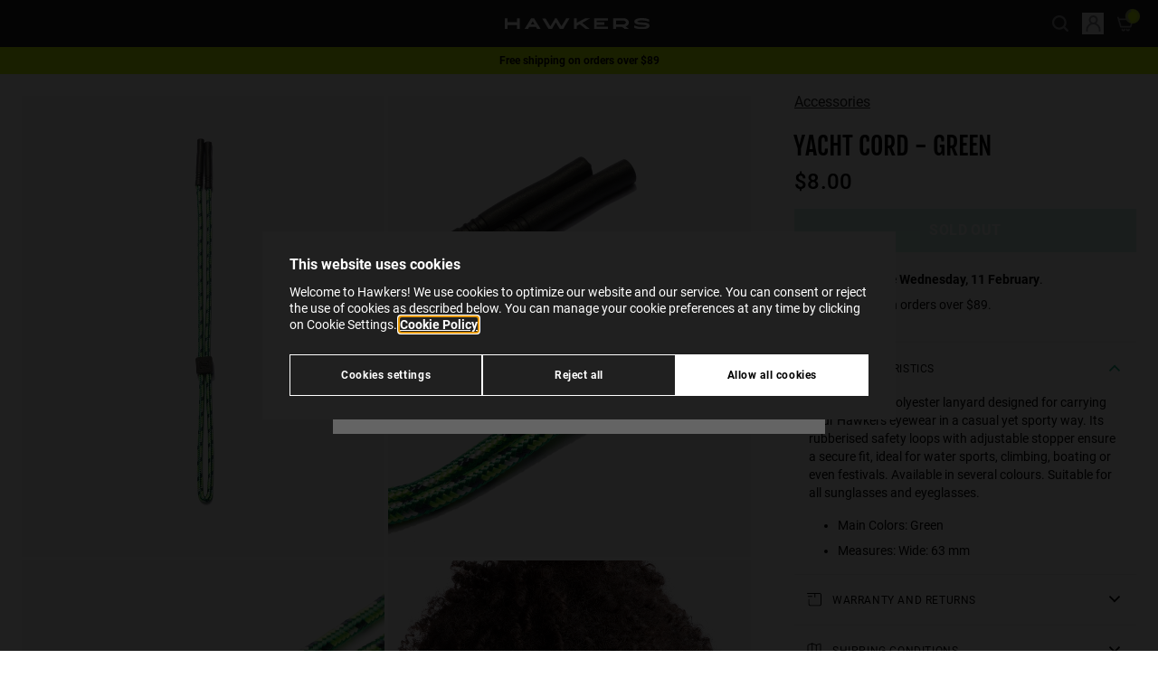

--- FILE ---
content_type: text/html;charset=UTF-8
request_url: https://www.hawkersco.com/au/accessories/yacht-cord---green-HAON011ED.html
body_size: 29626
content:
<!DOCTYPE html>
<html lang="en">
<head>







  <script>
    window.dataLayer = window.dataLayer || [];

    (function(w,d,s,l,i){w[l]=w[l]||[];w[l].push({'gtm.start':
    new Date().getTime(),event:'gtm.js'});var f=d.getElementsByTagName(s)[0],
    j=d.createElement(s),dl=l!='dataLayer'?'&l='+l:'';j.async=true;j.src=
    'https://evts.hawkersco.com/lib/main.js?id='+i+dl;f.parentNode.insertBefore(j,f);
    })(window,document,'script','dataLayer','GTM-KBQK6FQ');

    function gtag(){window.dataLayer.push(arguments);}
  </script>


<script>
  if (typeof window.dataLayer !== 'undefined') {
    window.dataLayer.push({
      user_location_countrycode: 'US',
      user_location_countryname: 'United States'
    });
  }
</script>




<script>
  let gtmDataForViewPage = [];
  const gtmCustomer = {}
;
  let gtmData = {};

  
    
      gtmData = {"page_type":"product-detail-page","store":"en_AU","item_name":"YACHT CORD - GREEN","item_category":"accesorios-de-gafas","category":"Accessories","subcategory_1":"","subcategory_2":"","availability":false};

      if (Object.keys(gtmCustomer).length > 0) {
        gtmData.customer = gtmCustomer;
      }
      gtmDataForViewPage.push(gtmData);
    
  
</script>




  <meta name="google-site-verification" content="hQ4gIyyKxG8NFUyJ93WKjsDVMugJ-AMVO4Csl8htyUc" />



<meta charset=UTF-8 />
<meta http-equiv="x-ua-compatible" content="ie=edge" />
<meta name="viewport" content="width=device-width, initial-scale=1" />

<title>
  YACHT CORD - GREEN | Hawkers Australia
</title>




  
    <meta property="og:type" content="website" />
  

  
    <meta property="og:title" content="Hawkers YACHT CORD - GREEN | Hawkers&reg;" />
  

  
    <meta name="robots" content="index,follow" />
  

  
    <meta property="og:url" content="https://www.hawkersco.com/au/accessories/yacht-cord---green-HAON011ED.html" />
  


<meta name="description" content="Nautical-style polyester lanyard designed for carrying your Hawkers eyewear in a casual yet sporty way. Its rubberised safety loops with adjustable st..." />
<meta name="keywords" content="" />
<meta name="twitter:card" content="summary_large_image" />
<meta name="twitter:site" content="@HawkersCo" />
<meta name="twitter:creator" content="@HawkersCo" />
<meta name="twitter:title" content="YACHT CORD - GREEN | Hawkers Australia" />
<meta name="twitter:description" content="Nautical-style polyester lanyard designed for carrying your Hawkers eyewear in a casual yet sporty way. Its rubberised safety loops with adjustable st..." />
<meta name="twitter:image" content="/on/demandware.static/-/Sites-Master-Catalog-NoGafas/default/dwe4a88293/images/medium/HAON011ED_L.jpg" />
<meta property="og:image" content="/on/demandware.static/-/Sites-Master-Catalog-NoGafas/default/dwe4a88293/images/medium/HAON011ED_L.jpg" />





  <link rel="icon" href="https://www.hawkersco.com/on/demandware.static/-/Library-Sites-Hawkers_Co_SharedLibrary/default/dw3b9125fd/images/favicons/favicon.ico" sizes="32x32"><link rel="icon" href="https://www.hawkersco.com/on/demandware.static/-/Library-Sites-Hawkers_Co_SharedLibrary/default/dwedbf5f53/images/favicons/favicon.svg" type="image/svg+xml"><link rel="apple-touch-icon" href="https://www.hawkersco.com/on/demandware.static/-/Library-Sites-Hawkers_Co_SharedLibrary/default/dwd9385acc/images/favicons/favicon-180x180.png"><link rel="icon" href="https://www.hawkersco.com/on/demandware.static/-/Library-Sites-Hawkers_Co_SharedLibrary/en_AU/v1770019831071/images/favicons/icon-192x192.png" type="image/png" sizes="192x192"><link rel="icon" href="https://www.hawkersco.com/on/demandware.static/-/Library-Sites-Hawkers_Co_SharedLibrary/en_AU/v1770019831071/images/favicons/icon-512x512.png" type="image/png" sizes="512x512">





  <link rel="stylesheet" href="/on/demandware.static/Sites-HawkersAU-Site/-/en_AU/v1770019831071/css/swiper.css"  />



<link rel="stylesheet" href="/on/demandware.static/Sites-HawkersAU-Site/-/en_AU/v1770019831071/css/main.css" />


<script>
  const globalVariables = {
    currentCountryCode: "AU",
    currentCountryCodeIsEurope: false,
    countryCodesForAutocompleteEurope: ['hr', 'at', 'si', 'sk', 'ie'], // Countries for Europe (Croatia, Austria, Slovenia, Hungary, Ireland),
    currentScreenIsCart: false,
    customer: {
      isLoggedIn: false,
    },
    endpoint: {
      submenuInfo: "/on/demandware.store/Sites-HawkersAU-Site/en_AU/Header-SubmenuInfo",
      toastNotification: "/on/demandware.store/Sites-HawkersAU-Site/en_AU/ToastNotification-Show",
      getShippingMethods: "/on/demandware.store/Sites-HawkersAU-Site/en_AU/CheckoutShippingServices-UpdateShippingMethodsList",
      getStates: "/on/demandware.store/Sites-HawkersAU-Site/en_AU/Address-GetStates",
      getCities: "/on/demandware.store/Sites-HawkersAU-Site/en_AU/Address-GetCities",
      checkFiscalIdVisibility: "/on/demandware.store/Sites-HawkersAU-Site/en_AU/Address-IsVisibleFiscalId",
      getGoogleMapsAutocompleteData: "/on/demandware.store/Sites-HawkersAU-Site/en_AU/GoogleMaps-GetAutocompleteData",
      submitCouponCode: "/on/demandware.store/Sites-HawkersAU-Site/en_AU/Cart-AddCoupon",
      removeCouponLineItem: "/on/demandware.store/Sites-HawkersAU-Site/en_AU/Cart-RemoveCouponLineItem",
      removeProductLineItem: "/on/demandware.store/Sites-HawkersAU-Site/en_AU/Cart-RemoveProductLineItem",
      addToCart:"/on/demandware.store/Sites-HawkersAU-Site/en_AU/Cart-AddProduct",
      showCart:"/au/cart",
      getLineItemList:"/on/demandware.store/Sites-HawkersAU-Site/en_AU/Cart-LineItemList",
      getModal: "/on/demandware.store/Sites-HawkersAU-Site/en_AU/Modal-Show",
      updateCartItemQuantity:"/on/demandware.store/Sites-HawkersAU-Site/en_AU/Cart-UpdateQuantity",
      calculateTotalsInCheckout: "/on/demandware.store/Sites-HawkersAU-Site/en_AU/Checkout-CalculateTotals",
      getResumeForPlaceOrder: "/on/demandware.store/Sites-HawkersAU-Site/en_AU/Checkout-GetResumeForPlaceOrder",
      checkoutPlaceOrder: "/on/demandware.store/Sites-HawkersAU-Site/en_AU/CheckoutServices-PlaceOrder",
      getRecommendations: "/on/demandware.store/Sites-HawkersAU-Site/en_AU/Recommendations-GetRecommendations",
      checkoutSelectShippingMethod: "/on/demandware.store/Sites-HawkersAU-Site/en_AU/CheckoutShippingServices-SelectShipment",
      checkoutUpdateBillingAddress: "/on/demandware.store/Sites-HawkersAU-Site/en_AU/Checkout-UpdateBillingAddress",
      showEmptyCart: "/on/demandware.store/Sites-HawkersAU-Site/en_AU/Cart-ShowEmpty",
      showCartAfterAddToCart: "/on/demandware.store/Sites-HawkersAU-Site/en_AU/Cart-ShowCartAfterAddToCart",
      checkoutGetShippingAddress: "/on/demandware.store/Sites-HawkersAU-Site/en_AU/CheckoutShippingServices-GetShippingAddress",
      gtmGetInfoProduct: "/on/demandware.store/Sites-HawkersAU-Site/en_AU/GTM-GetInfoProduct",
      gtmGetInfoCart: "/on/demandware.store/Sites-HawkersAU-Site/en_AU/GTM-GetInfoCart",
      gtmUrlForCheckoutBegin: "/on/demandware.store/Sites-HawkersAU-Site/en_AU/GTM-CheckoutBegin",
      gtmUrlForCheckoutAddShippingInfo: "/on/demandware.store/Sites-HawkersAU-Site/en_AU/GTM-CheckoutAddShippingInfo",
      gtmUrlForCheckoutAddPaymentInfo: "/on/demandware.store/Sites-HawkersAU-Site/en_AU/GTM-CheckoutAddPaymentInfo",
      gtmViewCart: "/on/demandware.store/Sites-HawkersAU-Site/en_AU/GTM-ViewCart",
      checkoutCheckIfCustomerEmailExists: "/on/demandware.store/Sites-HawkersAU-Site/en_AU/Checkout-CheckIfCustomerEmailExists",
      showLogin: "/au/myprofile/login",
      checkoutFastLogin: "/on/demandware.store/Sites-HawkersAU-Site/en_AU/Checkout-FastLogin",
      checkoutFastSignup: "/on/demandware.store/Sites-HawkersAU-Site/en_AU/Checkout-FastSignup",
      checkIfHasRegisteredWithFastSignup: "/on/demandware.store/Sites-HawkersAU-Site/en_AU/Checkout-HasRegisteredWithFastSignUp",
      addProductToWishList: "/on/demandware.store/Sites-HawkersAU-Site/en_AU/Wishlist-AddProduct",
      removeProductFromWishList: "/on/demandware.store/Sites-HawkersAU-Site/en_AU/Wishlist-RemoveProduct",
      getStateAndCityFromPostalCode: "/on/demandware.store/Sites-HawkersAU-Site/en_AU/Address-GetStateAndCityFromPostalCode",
      trustpilotWidgetReviews: "/on/demandware.store/Sites-HawkersAU-Site/en_AU/Trustpilot-WidgetReviews",
      cartModalRecommenderAddons: "/on/demandware.store/Sites-HawkersAU-Site/en_AU/Modal-CartRecommenderAddons",
      getNotificationsAfterAddedToCartSuccessfullyInProductTile: "/on/demandware.store/Sites-HawkersAU-Site/en_AU/Notification-AfterAddedToCartSuccessfullyInProductTile",
      getNotificationsAfterAddedToCartSuccessfullyInProductDetails: "/on/demandware.store/Sites-HawkersAU-Site/en_AU/Notification-AfterAddedToCartSuccessfullyInProductDetails",
      updateNotificationAfterAddedToCartSuccessfullyInProductDetails: "/on/demandware.store/Sites-HawkersAU-Site/en_AU/Notification-UpdateAfterAddedToCartSuccessfullyInProductDetails",
      checkVisibilityForKlarnaPaymentMethod: "/on/demandware.store/Sites-HawkersAU-Site/en_AU/Checkout-CheckVisibilityForKlarnaPaymentMethod",
      sidebarShow: "/on/demandware.store/Sites-HawkersAU-Site/en_AU/Sidebar-Show",
      findStores: "/on/demandware.store/Sites-HawkersAU-Site/en_AU/Stores-FindStores",
      setPickUpStore: "/on/demandware.store/Sites-HawkersAU-Site/en_AU/Stores-SetPickUpStore",
      getInfoVariantProductTile: "/on/demandware.store/Sites-HawkersAU-Site/en_AU/Product-GetInfoVariantProductTile",
      pdpGetMessageForArrivalDate: "/on/demandware.store/Sites-HawkersAU-Site/en_AU/Product-GetMessageForArrivalDate",
      pdpGetMessageForStoreDelivery: "/on/demandware.store/Sites-HawkersAU-Site/en_AU/Product-GetMessageForStoreDelivery",
      productCanBeAddedInCart: "/on/demandware.store/Sites-HawkersAU-Site/en_AU/Cart-ProductCanBeAddedInCart",
      sidebarShow: "/on/demandware.store/Sites-HawkersAU-Site/en_AU/Sidebar-Show",
      getTotalItemsInCart: "/on/demandware.store/Sites-HawkersAU-Site/en_AU/Cart-GetTotalQuantity",
      getMiniCart: "/on/demandware.store/Sites-HawkersAU-Site/en_AU/Cart-GetMiniCart",
      loadTrustpilot: "/on/demandware.store/Sites-HawkersAU-Site/en_AU/Trustpilot-Load",
      findTrackingOrder: "/au/order-tracking/status",
      plpRelevanceSortingLoad: "/on/demandware.store/Sites-HawkersAU-Site/en_AU/Relevance-Load",
      plpRelevanceSortingShow: "/on/demandware.store/Sites-HawkersAU-Site/en_AU/Relevance-Show",
      getSimilarProducts: "/on/demandware.store/Sites-HawkersAU-Site/en_AU/Product-GetSimilarProducts",
    },
    customEvent: {
      updateInfoCheckoutPlaceOrderScreen: "updateInfoCheckoutPlaceOrderScreen",
      submitPaymentFormInCheckout: "submitPaymentFormInCheckout",
      stripeProcessPaymentByCreditCard: "stripeProcessPaymentByCreditCard",
      stripeAuthorizePaymentBeforePlaceOrder: "stripeAuthorizePaymentBeforePlaceOrder",
      checkoutPlaceOrder: "checkoutPlaceOrder",
      checkoutUpdateTotalsInResumeOrder: "checkoutUpdateTotalsInResumeOrder",
      checkoutUpdateBillingAddress: "checkoutUpdateBillingAddress",
      checkoutUpdateStage: "checkoutUpdateStage",
      updateShippingMethodsInCheckout: "updateShippingMethodsInCheckout",
      productTileAddedToCartSuccessfully: "productTileAddedToCartSuccessfully",
      updatePhonePrefixByCountryCode: "updatePhonePrefixByCountryCode",
      forceCloseSessionAutocompleteCheckoutShipping: "forceCloseSessionAutocompleteCheckoutShipping",
      forceCloseSessionAutocompleteCheckoutBilling: "forceCloseSessionAutocompleteCheckoutBilling",
      forceCloseSessionAutocompleteAddressCustomer: "forceCloseSessionAutocompleteAddressCustomer",
      forceCloseSessionAutocompleteStoresLocator: "forceCloseSessionAutocompleteStoresLocator",
    },
    googleMaps: {
      autocompleteAddressesEnabled: true,
      minCharactersForAutocomplete: 5,
    },
    image: {
      confetti_1: "/on/demandware.static/Sites-HawkersAU-Site/-/default/dw1977816a/images/confetti-H.png",
      confetti_2: "/on/demandware.static/Sites-HawkersAU-Site/-/default/dw3d7f8fef/images/confetti-sunglasses-1.svg",
      confetti_3: "/on/demandware.static/Sites-HawkersAU-Site/-/default/dw5c724bd2/images/confetti-sunglasses-2.svg",
      confetti_4: "/on/demandware.static/Sites-HawkersAU-Site/-/default/dw035dd323/images/confetti-sunglasses-3.svg",
      confetti_5: "/on/demandware.static/Sites-HawkersAU-Site/-/default/dw1c20aceb/images/confetti-sunglasses-4.svg",
      anto: "/on/demandware.static/Sites-HawkersAU-Site/-/default/dwcc9cbf12/images/anto-confetti.png",
    },
    attemptsToCalculateTotalsInCheckout: 2,
    similarProductsEnabled: true
  };
</script>

<script defer src="/on/demandware.static/Sites-HawkersAU-Site/-/en_AU/v1770019831071/js/main.js"></script>



  <script>(function(){var dbpr=100;if(Math.random()*100>100-dbpr){var d="dbbRum",w=window,o=document,a=addEventListener,scr=o.createElement("script");w[d]=w[d]||[];w[d].push(["presampling",dbpr]);["error","unhandledrejection"].forEach(function(t){a(t,function(e){w[d].push([t,e])});});}scr.src="https://cdn.debugbear.com/PrtQx9GJ1rxu.js";o.head.appendChild(scr);})()</script>



  <script
    defer
    src="/on/demandware.static/Sites-HawkersAU-Site/-/en_AU/v1770019831071/js/product/detailsPage.js"
    
  ></script>

  <script
    defer
    src="/on/demandware.static/Sites-HawkersAU-Site/-/en_AU/v1770019831071/js/product/detailsPage/wishlist.js"
    
  ></script>

  <script
    defer
    src="/on/demandware.static/Sites-HawkersAU-Site/-/en_AU/v1770019831071/js/product/detailsPage/carouselMultimedia.js"
    
  ></script>

  <script
    defer
    src="/on/demandware.static/Sites-HawkersAU-Site/-/en_AU/v1770019831071/js/product/detailsPage/similarProducts.js"
    
  ></script>

  <script
    defer
    src="/on/demandware.static/Sites-HawkersAU-Site/-/en_AU/v1770019831071/js/components/product-options-modal.js"
    
  ></script>

  <script
    defer
    src="/on/demandware.static/Sites-HawkersAU-Site/-/en_AU/v1770019831071/js/components/product-composable-options-modal.js"
    
  ></script>















	<script type="text/javascript" src="https://js.stripe.com/v3/"></script>
	
		<input type="hidden" id="stripePublicKey" value="pk_live_dfwCVutDOxohedr8zLjKHEmM" />
		<input type="hidden" id="stripeApiVersion" value="2020-08-27" />
	
	<input type="hidden" id="stripePaymentMethodsInBeta" value="" />













<link rel="alternate" hreflang="en-AU" href="https://www.hawkersco.com/au/accessories/yacht-cord---green-HAON011ED.html">

<link rel="alternate" hreflang="es-CO" href="https://www.hawkersco.com/co/accesorios/yacht-cord---green-HAON011ED.html">

<link rel="alternate" hreflang="de-DE" href="https://www.hawkersco.com/de/zubeh%C3%B6r/yacht-cord---green-HAON011ED.html">

<link rel="alternate" hreflang="fr-BE" href="https://www.hawkersco.com/be/accessoires/yacht-cord---green-HAON011ED.html">

<link rel="alternate" hreflang="en-NL" href="https://www.hawkersco.com/nl/accessories/yacht-cord---green-HAON011ED.html">

<link rel="alternate" hreflang="fr-LU" href="https://www.hawkersco.com/lu/accessoires/yacht-cord---green-HAON011ED.html">

<link rel="alternate" hreflang="el-GR" href="https://www.hawkersco.com/gr/%CE%B1%CE%BE%CE%B5%CF%83%CE%BF%CF%85%CE%AC%CF%81/yacht-cord---green-HAON011ED.html">

<link rel="alternate" hreflang="it-IT" href="https://www.hawkersco.com/it/accesori/yacht-cord---green-HAON011ED.html">

<link rel="alternate" hreflang="en-RO" href="https://www.hawkersco.com/ro/accessories/yacht-cord---green-HAON011ED.html">

<link rel="alternate" hreflang="en-PL" href="https://www.hawkersco.com/pl/accessories/yacht-cord---green-HAON011ED.html">

<link rel="alternate" hreflang="en-CZ" href="https://www.hawkersco.com/cz/accessories/yacht-cord---green-HAON011ED.html">

<link rel="alternate" hreflang="en" href="https://www.hawkersco.com/eu/accessories/yacht-cord---green-HAON011ED.html">

<link rel="alternate" hreflang="es-MX" href="https://www.hawkersco.com/mx/accesorios/yacht-cord---green-HAON011ED.html">

<link rel="alternate" hreflang="en-GB" href="https://www.hawkersco.com/gb/accessories/yacht-cord---green-HAON011ED.html">

<link rel="alternate" hreflang="en-US" href="https://www.hawkersco.com/us/accessories/yacht-cord---green-HAON011ED.html">

<link rel="alternate" hreflang="es-ES" href="https://www.hawkersco.com/accesorios/yacht-cord---green-HAON011ED.html">

<link rel="alternate" hreflang="pt-PT" href="https://www.hawkersco.com/pt/acessorios/yacht-cord---green-HAON011ED.html">

<link rel="alternate" hreflang="fr-FR" href="https://www.hawkersco.com/fr/accessoires/yacht-cord---green-HAON011ED.html">

<link rel="alternate" hreflang="en-SE" href="https://www.hawkersco.com/se/accessories/yacht-cord---green-HAON011ED.html">

<link rel="alternate" hreflang="en-DK" href="https://www.hawkersco.com/dk/accessories/yacht-cord---green-HAON011ED.html">

<link rel="alternate" hreflang="en-MY" href="https://www.hawkersco.com/my/accessories/yacht-cord---green-HAON011ED.html">

<link rel="alternate" hreflang="en-SG" href="https://www.hawkersco.com/sg/accessories/yacht-cord---green-HAON011ED.html">









<link rel="canonical" href="https://www.hawkersco.com/au/accessories/yacht-cord---green-HAON011ED.html"/>




  <script id="productSchemaLd" type="application/ld+json">
    {"@context":"http://schema.org/","@type":"Product","name":"YACHT CORD - GREEN","mpn":"HAON011ED","sku":"HAON011ED","description":"Nautical-style polyester lanyard designed for carrying your Hawkers eyewear in a casual yet sporty way. Its rubberised safety loops with adjustable stopper ensure a secure fit, ideal for water sports, climbing, boating or even festivals. Available in several colours. Suitable for all sunglasses and eyeglasses.\n\nMain Colors: Green\nMeasures: Wide: 63 mm \n","brand":{"@type":"Brand","name":"Hawkers","logo":"https://www.hawkersco.com/on/demandware.static/-/Sites/default/dwb093e97c/logo-hawkers-white.svg"},"image":["/on/demandware.static/-/Sites-Master-Catalog-NoGafas/default/dw579e9ea6/images/large/HAON011ED_F.jpg","/on/demandware.static/-/Sites-Master-Catalog-NoGafas/default/dw5ebb2751/images/large/HAON011ED_L.jpg","/on/demandware.static/-/Sites-Master-Catalog-NoGafas/default/dw89ded511/images/large/HAON011ED_B1.jpg","/on/demandware.static/-/Sites-Master-Catalog-NoGafas/default/dw6886e697/images/large/HAON011ED_LS1.jpg","/on/demandware.static/-/Sites-Master-Catalog-NoGafas/default/dw67bb68aa/images/large/HAON011ED_LS2.jpg"],"offers":{"url":"https://www.hawkersco.com/au/accessories/yacht-cord---green-HAON011ED.html","@type":"Offer","priceCurrency":"AUD","price":"8.00","availability":"http://schema.org/OutOfStock"}}
  </script>






<script type="text/javascript">//<!--
/* <![CDATA[ (head-active_data.js) */
var dw = (window.dw || {});
dw.ac = {
    _analytics: null,
    _events: [],
    _category: "",
    _searchData: "",
    _anact: "",
    _anact_nohit_tag: "",
    _analytics_enabled: "true",
    _timeZone: "Australia/ACT",
    _capture: function(configs) {
        if (Object.prototype.toString.call(configs) === "[object Array]") {
            configs.forEach(captureObject);
            return;
        }
        dw.ac._events.push(configs);
    },
	capture: function() { 
		dw.ac._capture(arguments);
		// send to CQ as well:
		if (window.CQuotient) {
			window.CQuotient.trackEventsFromAC(arguments);
		}
	},
    EV_PRD_SEARCHHIT: "searchhit",
    EV_PRD_DETAIL: "detail",
    EV_PRD_RECOMMENDATION: "recommendation",
    EV_PRD_SETPRODUCT: "setproduct",
    applyContext: function(context) {
        if (typeof context === "object" && context.hasOwnProperty("category")) {
        	dw.ac._category = context.category;
        }
        if (typeof context === "object" && context.hasOwnProperty("searchData")) {
        	dw.ac._searchData = context.searchData;
        }
    },
    setDWAnalytics: function(analytics) {
        dw.ac._analytics = analytics;
    },
    eventsIsEmpty: function() {
        return 0 == dw.ac._events.length;
    }
};
/* ]]> */
// -->
</script>
<script type="text/javascript">//<!--
/* <![CDATA[ (head-cquotient.js) */
var CQuotient = window.CQuotient = {};
CQuotient.clientId = 'bdsz-HawkersAU';
CQuotient.realm = 'BDSZ';
CQuotient.siteId = 'HawkersAU';
CQuotient.instanceType = 'prd';
CQuotient.locale = 'en_AU';
CQuotient.fbPixelId = '__UNKNOWN__';
CQuotient.activities = [];
CQuotient.cqcid='';
CQuotient.cquid='';
CQuotient.cqeid='';
CQuotient.cqlid='';
CQuotient.apiHost='api.cquotient.com';
/* Turn this on to test against Staging Einstein */
/* CQuotient.useTest= true; */
CQuotient.useTest = ('true' === 'false');
CQuotient.initFromCookies = function () {
	var ca = document.cookie.split(';');
	for(var i=0;i < ca.length;i++) {
	  var c = ca[i];
	  while (c.charAt(0)==' ') c = c.substring(1,c.length);
	  if (c.indexOf('cqcid=') == 0) {
		CQuotient.cqcid=c.substring('cqcid='.length,c.length);
	  } else if (c.indexOf('cquid=') == 0) {
		  var value = c.substring('cquid='.length,c.length);
		  if (value) {
		  	var split_value = value.split("|", 3);
		  	if (split_value.length > 0) {
			  CQuotient.cquid=split_value[0];
		  	}
		  	if (split_value.length > 1) {
			  CQuotient.cqeid=split_value[1];
		  	}
		  	if (split_value.length > 2) {
			  CQuotient.cqlid=split_value[2];
		  	}
		  }
	  }
	}
}
CQuotient.getCQCookieId = function () {
	if(window.CQuotient.cqcid == '')
		window.CQuotient.initFromCookies();
	return window.CQuotient.cqcid;
};
CQuotient.getCQUserId = function () {
	if(window.CQuotient.cquid == '')
		window.CQuotient.initFromCookies();
	return window.CQuotient.cquid;
};
CQuotient.getCQHashedEmail = function () {
	if(window.CQuotient.cqeid == '')
		window.CQuotient.initFromCookies();
	return window.CQuotient.cqeid;
};
CQuotient.getCQHashedLogin = function () {
	if(window.CQuotient.cqlid == '')
		window.CQuotient.initFromCookies();
	return window.CQuotient.cqlid;
};
CQuotient.trackEventsFromAC = function (/* Object or Array */ events) {
try {
	if (Object.prototype.toString.call(events) === "[object Array]") {
		events.forEach(_trackASingleCQEvent);
	} else {
		CQuotient._trackASingleCQEvent(events);
	}
} catch(err) {}
};
CQuotient._trackASingleCQEvent = function ( /* Object */ event) {
	if (event && event.id) {
		if (event.type === dw.ac.EV_PRD_DETAIL) {
			CQuotient.trackViewProduct( {id:'', alt_id: event.id, type: 'raw_sku'} );
		} // not handling the other dw.ac.* events currently
	}
};
CQuotient.trackViewProduct = function(/* Object */ cqParamData){
	var cq_params = {};
	cq_params.cookieId = CQuotient.getCQCookieId();
	cq_params.userId = CQuotient.getCQUserId();
	cq_params.emailId = CQuotient.getCQHashedEmail();
	cq_params.loginId = CQuotient.getCQHashedLogin();
	cq_params.product = cqParamData.product;
	cq_params.realm = cqParamData.realm;
	cq_params.siteId = cqParamData.siteId;
	cq_params.instanceType = cqParamData.instanceType;
	cq_params.locale = CQuotient.locale;
	
	if(CQuotient.sendActivity) {
		CQuotient.sendActivity(CQuotient.clientId, 'viewProduct', cq_params);
	} else {
		CQuotient.activities.push({activityType: 'viewProduct', parameters: cq_params});
	}
};
/* ]]> */
// -->
</script>

</head>
<body class="
js-body
tw-group/body
has-hellobar



">
<input type="hidden" id="gtmCurrencyCode" value="AUD" />





  <noscript>
    <iframe src="https://evts.hawkersco.com/ns.html?id=GTM-KBQK6FQ" height="0" width="0" style="display:none;visibility:hidden"></iframe>
  </noscript>






  <div gtm-site-selector-wrapper class="tw-fixed tw-top-0 tw-left-0 tw-flex tw-flex-col tw-justify-between tw-w-full tw-h-full tw-pt-8 tw-overflow-auto tw-bg-black tw-bg-center tw-bg-no-repeat tw-bg-cover tw-bg-opacity-70 js-site-selector hw-site-selector sm:tw-justify-start tw-z-9999">
    <div class="tw-flex tw-flex-col tw-max-w-md tw-px-6 tw-pt-8 tw-pb-8 tw-m-auto tw-bg-whitesmoke sm:tw-pb-8 hw-site-selector__content js-site-selector__content sm:tw-max-w-none sm:tw-flex-row sm:tw-justify-center sm:tw-items-end">
      <div class="tw-relative sm:tw-max-w-124">
        <div class="tw-absolute tw-w-6 tw-cursor-pointer -tw-top-[20px] -tw-right-[15px] tw-text-gray-500 hover:tw-text-gray-200 js-site-selector_icon-close">
          <svg
  xmlns="http://www.w3.org/2000/svg"
  viewBox="0 0 20 20"
  fill="currentColor"
  role="img"
  aria-label="Close"
>
  <path clip-rule="evenodd" fill-rule="evenodd" d="M4.293 4.293a1 1 0 011.414 0L10 8.586l4.293-4.293a1 1 0 111.414 1.414L11.414 10l4.293 4.293a1 1 0 01-1.414 1.414L10 11.414l-4.293 4.293a1 1 0 01-1.414-1.414L8.586 10 4.293 5.707a1 1 0 010-1.414z"></path>
</svg>

        </div>

        <div class="sm:tw-w-85">
          <div class="tw-flex tw-items-end tw-justify-between tw-mb-2 tw-text-lg tw-font-medium tw-text-black tw-uppercase js-site-selector__title-text">
            Select your location
          </div>

          <div class="tw-mb-4 tw-text-black js-site-selector__description-text">
            Indicate in which country or region you are to see specific content and to shop online.
          </div>
        </div>

        <div class="sm:tw-flex sm:tw-h-11">
          <div class="sm:tw-mr-4">
            <button title="select" type="button" gtm-site-selector-current-option-selected value="https://www.hawkersco.com/on/demandware.store/Sites-HawkersUSA-Site/en_US/Product-Show?pid=HAON011ED" data-locale="en_US" data-current="en_AU" data-current-url="https://www.hawkersco.com/on/demandware.store/Sites--Site/en_AU/Product-Show?pid=HAON011ED" class="tw-relative tw-flex tw-w-full tw-h-12 tw-pl-4 tw-pr-5 tw-text-left tw-bg-white tw-shadow-md tw-cursor-default sm:tw-w-85 js-site-selector__trigger-open js-site-selector__selected-option hw-site-selector__selected-option focus:tw-outline-none hover:tw-bg-gray-100 hover:tw-text-gray-500">
              <span class="tw-flex tw-items-center tw-w-full tw-h-full">
                

                <img class="js-site-selector__selected-option-image tw-h-4 tw-w-5.5" src="/on/demandware.static/Sites-HawkersAU-Site/-/default/dwa246412d/images/flag-us.svg" alt="en" />

                <span class="tw-block tw-ml-3 tw-text-base tw-truncate js-site-selector__selected-option-text">
                  United States
                </span>
              </span>

              <span class="tw-block tw-w-4 tw-m-auto tw-text-gray-600 tw-transition-all tw-pointer-events-none js-site-selector__selected-option-arrow hw-site-selector__selected-option-arrow">
                <svg
  xmlns="http://www.w3.org/2000/svg"
  viewBox="0 0 16 16"
  fill="none"
  role="img"
  aria-label="Chevron down"
>
  <path d="M8 8.92835L12.6927 4.10154C12.8268 3.96746 12.9609 3.96746 13.095 4.10154L13.8994 4.97304C14.0335 5.10712 14.0335 5.30824 13.8994 5.44232L8.20112 11.2747C8.13408 11.4088 8.06704 11.4088 8 11.4088C7.93296 11.4088 7.86592 11.4088 7.79888 11.3418L2.10056 5.44232C1.96648 5.30824 1.96648 5.10712 2.10056 4.97304L2.90503 4.10154C3.03911 3.96746 3.17318 3.96746 3.30726 4.10154L8 8.92835Z" fill="currentColor"/>
</svg>

              </span>
            </button>

            <div class="tw-fixed tw-top-0 tw-w-full tw-h-full tw-overflow-auto tw-transition-all tw-bg-white sm:tw-relative js-site-selector__dropdown hw-site-selector__dropdown sm:tw-min-h-80 tw-z-9999 sm:tw-top-auto">
              <div class="tw-min-w-63 tw-pb-11 sm:tw-pb-4">
                <span class="tw-relative tw-flex tw-items-center tw-justify-center tw-pt-10 tw-pb-8 tw-font-medium sm:tw-hidden">
                  <span class="tw-absolute tw-w-5 js-site-selector__trigger-open tw-left-5 hover:tw-cursor-pointer">
                    <svg
  xmlns="http://www.w3.org/2000/svg"
  viewBox="0 0 20 20"
  fill="currentColor"
  role="img"
  aria-label="Chevron left navigation"
>
  <path d="M12.452 4.516c.446.436.481 1.043 0 1.576L8.705 10l3.747 3.908c.481.533.446 1.141 0 1.574-.445.436-1.197.408-1.615 0-.418-.406-4.502-4.695-4.502-4.695a1.095 1.095 0 0 1 0-1.576s4.084-4.287 4.502-4.695c.418-.409 1.17-.436 1.615 0z"/>
</svg>

                  </span>

                  <span class="js-site-selector__title-text">
                    Select your location
                  </span>
                </span>

                <ul>
                  
                    
                    

                    <li class="tw-px-6 sm:tw-px-4 hover:tw-bg-gray-100">
                      <button
                        type="button"
                        value="https://www.hawkersco.com/on/demandware.store/Sites-HawkersWorldwide-Site/es_ES/Product-Show?pid=HAON011ED"
                        data-locale="es_ES"
                        data-img="/on/demandware.static/Sites-HawkersAU-Site/-/default/dw0c5339da/images/flag-es.svg"
                        data-title="Selecciona tu ubicaci&oacute;n"
                        data-msg="Indica en qu&eacute; pa&iacute;s o regi&oacute;n est&aacute;s para ver contenidos espec&iacute;ficos y comprar online."
                        data-btn="IR"
                        data-en="Spain"
                        data-es="Espa&ntilde;a"
                        data-fr="Espagne"
                        data-pt="Espanha"
                        data-it="Spagna"
                        data-el="&Iota;&sigma;&pi;&alpha;&nu;ί&alpha;"
                        data-de="Spanien"
                        class="tw-relative tw-w-full tw-h-12 tw-border-b tw-border-gray-100 tw-cursor-default js-site-selector__dropdown-option js-site-selector__trigger-open focus:tw-outline-none"
                      >
                        <span class="tw-flex tw-items-center">
                          <img class="tw-h-4 tw-w-5.5" src="/on/demandware.static/Sites-HawkersAU-Site/-/default/dw0c5339da/images/flag-es.svg" alt="Spain">

                          <span class="tw-block tw-ml-3 tw-text-base tw-truncate js-site-selector__dropdown-option-country-text">
                            Spain
                          </span>
                        </span>
                      </button>
                    </li>
                  
                    
                    

                    <li class="tw-px-6 sm:tw-px-4 hover:tw-bg-gray-100">
                      <button
                        type="button"
                        value="https://www.hawkersco.com/on/demandware.store/Sites-HawkersIT-Site/it_IT/Product-Show?pid=HAON011ED"
                        data-locale="it_IT"
                        data-img="/on/demandware.static/Sites-HawkersAU-Site/-/default/dw8830ac38/images/flag-it.svg"
                        data-title="Seleziona la tua posizione"
                        data-msg="Indica in quale paese o regione ti trovi per poter visualizzare contenuti specifici ed acquistare online."
                        data-btn="VAI"
                        data-en="Italy"
                        data-es="Italia"
                        data-fr="Italie"
                        data-pt="It&aacute;lia"
                        data-it="Italia"
                        data-el="&Iota;&tau;&alpha;&lambda;ί&alpha;"
                        data-de="Italien"
                        class="tw-relative tw-w-full tw-h-12 tw-border-b tw-border-gray-100 tw-cursor-default js-site-selector__dropdown-option js-site-selector__trigger-open focus:tw-outline-none"
                      >
                        <span class="tw-flex tw-items-center">
                          <img class="tw-h-4 tw-w-5.5" src="/on/demandware.static/Sites-HawkersAU-Site/-/default/dw8830ac38/images/flag-it.svg" alt="Italy">

                          <span class="tw-block tw-ml-3 tw-text-base tw-truncate js-site-selector__dropdown-option-country-text">
                            Italy
                          </span>
                        </span>
                      </button>
                    </li>
                  
                    
                    

                    <li class="tw-px-6 sm:tw-px-4 hover:tw-bg-gray-100">
                      <button
                        type="button"
                        value="https://www.hawkersco.com/on/demandware.store/Sites-HawkersGR-Site/el_GR/Product-Show?pid=HAON011ED"
                        data-locale="el_GR"
                        data-img="/on/demandware.static/Sites-HawkersAU-Site/-/default/dw943457d7/images/flag-gr.svg"
                        data-title="&Epsilon;&pi;&iota;&lambda;έ&xi;&tau;&epsilon; &tau;&eta;&nu; &tau;&omicron;&pi;&omicron;&theta;&epsilon;&sigma;ί&alpha; &sigma;&alpha;&sigmaf;"
                        data-msg="Ό&rho;&iota;&sigma;&epsilon; &sigma;&epsilon; &pi;&omicron;&iota;&alpha; &chi;ώ&rho;&alpha; ή &pi;&epsilon;&rho;&iota;&omicron;&chi;ή &beta;&rho;ί&sigma;&kappa;&epsilon;&sigma;&alpha;&iota; &gamma;&iota;&alpha; &nu;&alpha; &delta;&epsilon;&iota;&sigmaf; &tau;&omicron; &kappa;&alpha;&tau;ά&lambda;&lambda;&eta;&lambda;&omicron; &pi;&epsilon;&rho;&iota;&epsilon;&chi;ό&mu;&epsilon;&nu;&omicron; &kappa;&alpha;&iota; &gamma;&iota;&alpha; &nu;&alpha; &kappa;ά&nu;&epsilon;&iota;&sigmaf; &tau;&iota;&sigmaf; &alpha;&gamma;&omicron;&rho;έ&sigmaf; &sigma;&omicron;&upsilon; online."
                        data-btn="&Pi;&Eta;&Gamma;&Alpha;&Iota;&Nu;&Omega;"
                        data-en="Greece"
                        data-es="Grecia"
                        data-fr="Gr&egrave;ce"
                        data-pt="Gr&eacute;cia"
                        data-it="Grecia"
                        data-el="&Epsilon;&lambda;&lambda;ά&delta;&alpha;"
                        data-de="Griechenland"
                        class="tw-relative tw-w-full tw-h-12 tw-border-b tw-border-gray-100 tw-cursor-default js-site-selector__dropdown-option js-site-selector__trigger-open focus:tw-outline-none"
                      >
                        <span class="tw-flex tw-items-center">
                          <img class="tw-h-4 tw-w-5.5" src="/on/demandware.static/Sites-HawkersAU-Site/-/default/dw943457d7/images/flag-gr.svg" alt="Greece">

                          <span class="tw-block tw-ml-3 tw-text-base tw-truncate js-site-selector__dropdown-option-country-text">
                            Greece
                          </span>
                        </span>
                      </button>
                    </li>
                  
                    
                    

                    <li class="tw-px-6 sm:tw-px-4 hover:tw-bg-gray-100">
                      <button
                        type="button"
                        value="https://www.hawkersco.com/on/demandware.store/Sites-HawkersWorldwide-Site/pt_PT/Product-Show?pid=HAON011ED"
                        data-locale="pt_PT"
                        data-img="/on/demandware.static/Sites-HawkersAU-Site/-/default/dw2e676f24/images/flag-pt.svg"
                        data-title="Selecione sua localiza&ccedil;&atilde;o"
                        data-msg="Indique em que pa&iacute;s ou regi&atilde;o est&aacute; para visualizar conte&uacute;do espec&iacute;fico e comprar online."
                        data-btn="VAI"
                        data-en="Portugal"
                        data-es="Portugal"
                        data-fr="Portugal"
                        data-pt="Portugal"
                        data-it="Portogallo"
                        data-el="&Pi;&omicron;&rho;&tau;&omicron;&gamma;&alpha;&lambda;ί&alpha;"
                        data-de="Portugal"
                        class="tw-relative tw-w-full tw-h-12 tw-border-b tw-border-gray-100 tw-cursor-default js-site-selector__dropdown-option js-site-selector__trigger-open focus:tw-outline-none"
                      >
                        <span class="tw-flex tw-items-center">
                          <img class="tw-h-4 tw-w-5.5" src="/on/demandware.static/Sites-HawkersAU-Site/-/default/dw2e676f24/images/flag-pt.svg" alt="Portugal">

                          <span class="tw-block tw-ml-3 tw-text-base tw-truncate js-site-selector__dropdown-option-country-text">
                            Portugal
                          </span>
                        </span>
                      </button>
                    </li>
                  
                    
                    

                    <li class="tw-px-6 sm:tw-px-4 hover:tw-bg-gray-100">
                      <button
                        type="button"
                        value="https://www.hawkersco.com/on/demandware.store/Sites-HawkersWorldwide-Site/fr_FR/Product-Show?pid=HAON011ED"
                        data-locale="fr_FR"
                        data-img="/on/demandware.static/Sites-HawkersAU-Site/-/default/dw755211ed/images/flag-fr.svg"
                        data-title="S&eacute;lectionnez votre emplacement"
                        data-msg="Indiquez dans quel pays ou r&eacute;gion vous vous trouvez pour afficher un contenu sp&eacute;cifique et acheter en ligne."
                        data-btn="VA"
                        data-en="France"
                        data-es="Francia"
                        data-fr="France"
                        data-pt="Fran&ccedil;a"
                        data-it="Francia"
                        data-el="&Gamma;&alpha;&lambda;&lambda;ί&alpha;"
                        data-de="Frankreich"
                        class="tw-relative tw-w-full tw-h-12 tw-border-b tw-border-gray-100 tw-cursor-default js-site-selector__dropdown-option js-site-selector__trigger-open focus:tw-outline-none"
                      >
                        <span class="tw-flex tw-items-center">
                          <img class="tw-h-4 tw-w-5.5" src="/on/demandware.static/Sites-HawkersAU-Site/-/default/dw755211ed/images/flag-fr.svg" alt="France">

                          <span class="tw-block tw-ml-3 tw-text-base tw-truncate js-site-selector__dropdown-option-country-text">
                            France
                          </span>
                        </span>
                      </button>
                    </li>
                  
                    
                    

                    <li class="tw-px-6 sm:tw-px-4 hover:tw-bg-gray-100">
                      <button
                        type="button"
                        value="https://www.hawkersco.com/on/demandware.store/Sites-HawkersDE-Site/de_DE/Product-Show?pid=HAON011ED"
                        data-locale="de_DE"
                        data-img="/on/demandware.static/Sites-HawkersAU-Site/-/default/dw56fb3ec7/images/flag-de.svg"
                        data-title="W&auml;hle deinen Standort"
                        data-msg="Geben Sie an, in welchem Land oder welcher Region Sie sich befinden, um bestimmte Inhalte anzuzeigen und online kaufen zu k&ouml;nnen."
                        data-btn="GEHEN"
                        data-en="Germany"
                        data-es="Alemania"
                        data-fr="Allemagne"
                        data-pt="Alemanha"
                        data-it="Germania"
                        data-el="&Gamma;&epsilon;&rho;&mu;&alpha;&nu;ί&alpha;"
                        data-de="Deutschland"
                        class="tw-relative tw-w-full tw-h-12 tw-border-b tw-border-gray-100 tw-cursor-default js-site-selector__dropdown-option js-site-selector__trigger-open focus:tw-outline-none"
                      >
                        <span class="tw-flex tw-items-center">
                          <img class="tw-h-4 tw-w-5.5" src="/on/demandware.static/Sites-HawkersAU-Site/-/default/dw56fb3ec7/images/flag-de.svg" alt="Germany">

                          <span class="tw-block tw-ml-3 tw-text-base tw-truncate js-site-selector__dropdown-option-country-text">
                            Germany
                          </span>
                        </span>
                      </button>
                    </li>
                  
                    
                    

                    <li class="tw-px-6 sm:tw-px-4 hover:tw-bg-gray-100">
                      <button
                        type="button"
                        value="https://www.hawkersco.com/on/demandware.store/Sites-HawkersUK-Site/en_GB/Product-Show?pid=HAON011ED"
                        data-locale="en_GB"
                        data-img="/on/demandware.static/Sites-HawkersAU-Site/-/default/dw06e1d5be/images/flag-gb.svg"
                        data-title="Select your location"
                        data-msg="Indicate in which country or region you are to see specific content and to shop online."
                        data-btn="GO"
                        data-en="United Kingdom"
                        data-es="Reino Unido"
                        data-fr="Royaume-Uni"
                        data-pt="Reino Unido"
                        data-it="Regno Unito"
                        data-el="&Eta;&nu;&omega;&mu;έ&nu;&omicron; &Beta;&alpha;&sigma;ί&lambda;&epsilon;&iota;&omicron;"
                        data-de="Vereinigtes K&ouml;nigreich"
                        class="tw-relative tw-w-full tw-h-12 tw-border-b tw-border-gray-100 tw-cursor-default js-site-selector__dropdown-option js-site-selector__trigger-open focus:tw-outline-none"
                      >
                        <span class="tw-flex tw-items-center">
                          <img class="tw-h-4 tw-w-5.5" src="/on/demandware.static/Sites-HawkersAU-Site/-/default/dw06e1d5be/images/flag-gb.svg" alt="United Kingdom">

                          <span class="tw-block tw-ml-3 tw-text-base tw-truncate js-site-selector__dropdown-option-country-text">
                            United Kingdom
                          </span>
                        </span>
                      </button>
                    </li>
                  
                    
                    

                    <li class="tw-px-6 sm:tw-px-4 hover:tw-bg-gray-100">
                      <button
                        type="button"
                        value="https://www.hawkersco.com/on/demandware.store/Sites-HawkersIT-Site/en_RO/Product-Show?pid=HAON011ED"
                        data-locale="en_RO"
                        data-img="/on/demandware.static/Sites-HawkersAU-Site/-/default/dwda311b7c/images/flag-ro.svg"
                        data-title="Select your location"
                        data-msg="Indicate in which country or region you are to see specific content and to shop online."
                        data-btn="GO"
                        data-en="Romania"
                        data-es="Rumania"
                        data-fr="Roumanie"
                        data-pt="Rom&eacute;nia"
                        data-it="Romania"
                        data-el="&Rho;&omicron;&upsilon;&mu;&alpha;&nu;ί&alpha;"
                        data-de="Rum&auml;nien"
                        class="tw-relative tw-w-full tw-h-12 tw-border-b tw-border-gray-100 tw-cursor-default js-site-selector__dropdown-option js-site-selector__trigger-open focus:tw-outline-none"
                      >
                        <span class="tw-flex tw-items-center">
                          <img class="tw-h-4 tw-w-5.5" src="/on/demandware.static/Sites-HawkersAU-Site/-/default/dwda311b7c/images/flag-ro.svg" alt="Romania">

                          <span class="tw-block tw-ml-3 tw-text-base tw-truncate js-site-selector__dropdown-option-country-text">
                            Romania
                          </span>
                        </span>
                      </button>
                    </li>
                  
                    
                    

                    <li class="tw-px-6 sm:tw-px-4 hover:tw-bg-gray-100">
                      <button
                        type="button"
                        value="https://www.hawkersco.com/on/demandware.store/Sites-HawkersIT-Site/en_PL/Product-Show?pid=HAON011ED"
                        data-locale="en_PL"
                        data-img="/on/demandware.static/Sites-HawkersAU-Site/-/default/dwe7366904/images/flag-pl.svg"
                        data-title="Select your location"
                        data-msg="Indicate in which country or region you are to see specific content and to shop online."
                        data-btn="GO"
                        data-en="Poland"
                        data-es="Polonia"
                        data-fr="Pologne"
                        data-pt="Pol&oacute;nia"
                        data-it="Polonia"
                        data-el="&Pi;&omicron;&lambda;&omega;&nu;ί&alpha;"
                        data-de="Polen"
                        class="tw-relative tw-w-full tw-h-12 tw-border-b tw-border-gray-100 tw-cursor-default js-site-selector__dropdown-option js-site-selector__trigger-open focus:tw-outline-none"
                      >
                        <span class="tw-flex tw-items-center">
                          <img class="tw-h-4 tw-w-5.5" src="/on/demandware.static/Sites-HawkersAU-Site/-/default/dwe7366904/images/flag-pl.svg" alt="Poland">

                          <span class="tw-block tw-ml-3 tw-text-base tw-truncate js-site-selector__dropdown-option-country-text">
                            Poland
                          </span>
                        </span>
                      </button>
                    </li>
                  
                    
                    

                    <li class="tw-px-6 sm:tw-px-4 hover:tw-bg-gray-100">
                      <button
                        type="button"
                        value="https://www.hawkersco.com/on/demandware.store/Sites-HawkersWorldwide-Site/en_SE/Product-Show?pid=HAON011ED"
                        data-locale="en_SE"
                        data-img="/on/demandware.static/Sites-HawkersAU-Site/-/default/dwb7504a52/images/flag-se.svg"
                        data-title="Select your location"
                        data-msg="Indicate in which country or region you are to see specific content and to shop online."
                        data-btn="GO"
                        data-en="Sweden"
                        data-es="Suecia"
                        data-fr="Su&egrave;de"
                        data-pt="Su&eacute;cia"
                        data-it="Svezia"
                        data-el="&Sigma;&omicron;&upsilon;&eta;&delta;ί&alpha;"
                        data-de="Schweden"
                        class="tw-relative tw-w-full tw-h-12 tw-border-b tw-border-gray-100 tw-cursor-default js-site-selector__dropdown-option js-site-selector__trigger-open focus:tw-outline-none"
                      >
                        <span class="tw-flex tw-items-center">
                          <img class="tw-h-4 tw-w-5.5" src="/on/demandware.static/Sites-HawkersAU-Site/-/default/dwb7504a52/images/flag-se.svg" alt="Sweden">

                          <span class="tw-block tw-ml-3 tw-text-base tw-truncate js-site-selector__dropdown-option-country-text">
                            Sweden
                          </span>
                        </span>
                      </button>
                    </li>
                  
                    
                    

                    <li class="tw-px-6 sm:tw-px-4 hover:tw-bg-gray-100">
                      <button
                        type="button"
                        value="https://www.hawkersco.com/on/demandware.store/Sites-HawkersIT-Site/en_CZ/Product-Show?pid=HAON011ED"
                        data-locale="en_CZ"
                        data-img="/on/demandware.static/Sites-HawkersAU-Site/-/default/dwb83a1862/images/flag-cz.svg"
                        data-title="Select your location"
                        data-msg="Indicate in which country or region you are to see specific content and to shop online."
                        data-btn="GO"
                        data-en="Czech Republic"
                        data-es="Republica checa"
                        data-fr="R&eacute;publique tch&egrave;que"
                        data-pt="Rep&uacute;blica Checa"
                        data-it="Repubblica Ceca"
                        data-el="&Delta;&eta;&mu;&omicron;&kappa;&rho;&alpha;&tau;ί&alpha; &tau;&eta;&sigmaf; &Tau;&sigma;&epsilon;&chi;ί&alpha;&sigmaf;"
                        data-de="Tschechische Republik"
                        class="tw-relative tw-w-full tw-h-12 tw-border-b tw-border-gray-100 tw-cursor-default js-site-selector__dropdown-option js-site-selector__trigger-open focus:tw-outline-none"
                      >
                        <span class="tw-flex tw-items-center">
                          <img class="tw-h-4 tw-w-5.5" src="/on/demandware.static/Sites-HawkersAU-Site/-/default/dwb83a1862/images/flag-cz.svg" alt="Czech Republic">

                          <span class="tw-block tw-ml-3 tw-text-base tw-truncate js-site-selector__dropdown-option-country-text">
                            Czech Republic
                          </span>
                        </span>
                      </button>
                    </li>
                  
                    
                    

                    <li class="tw-px-6 sm:tw-px-4 hover:tw-bg-gray-100">
                      <button
                        type="button"
                        value="https://www.hawkersco.com/on/demandware.store/Sites-HawkersWorldwide-Site/en_DK/Product-Show?pid=HAON011ED"
                        data-locale="en_DK"
                        data-img="/on/demandware.static/Sites-HawkersAU-Site/-/default/dw97416756/images/flag-dk.svg"
                        data-title="Select your location"
                        data-msg="Indicate in which country or region you are to see specific content and to shop online."
                        data-btn="GO"
                        data-en="Denmark"
                        data-es="Dinamarca"
                        data-fr="Danemark"
                        data-pt="Dinamarca"
                        data-it="Danimarca"
                        data-el="&Delta;&alpha;&nu;ί&alpha;"
                        data-de="D&auml;nemark"
                        class="tw-relative tw-w-full tw-h-12 tw-border-b tw-border-gray-100 tw-cursor-default js-site-selector__dropdown-option js-site-selector__trigger-open focus:tw-outline-none"
                      >
                        <span class="tw-flex tw-items-center">
                          <img class="tw-h-4 tw-w-5.5" src="/on/demandware.static/Sites-HawkersAU-Site/-/default/dw97416756/images/flag-dk.svg" alt="Denmark">

                          <span class="tw-block tw-ml-3 tw-text-base tw-truncate js-site-selector__dropdown-option-country-text">
                            Denmark
                          </span>
                        </span>
                      </button>
                    </li>
                  
                    
                    

                    <li class="tw-px-6 sm:tw-px-4 hover:tw-bg-gray-100">
                      <button
                        type="button"
                        value="https://www.hawkersco.com/on/demandware.store/Sites-HawkersDE-Site/fr_BE/Product-Show?pid=HAON011ED"
                        data-locale="fr_BE"
                        data-img="/on/demandware.static/Sites-HawkersAU-Site/-/default/dweb51e692/images/flag-be.svg"
                        data-title="S&eacute;lectionnez votre emplacement"
                        data-msg="Indiquez dans quel pays ou r&eacute;gion vous vous trouvez pour afficher un contenu sp&eacute;cifique et acheter en ligne."
                        data-btn="VA"
                        data-en="Belgium"
                        data-es="B&eacute;lgica"
                        data-fr="Belgique"
                        data-pt="B&eacute;lgica"
                        data-it="Belgio"
                        data-el="&Beta;έ&lambda;&gamma;&iota;&omicron;"
                        data-de="Belgien"
                        class="tw-relative tw-w-full tw-h-12 tw-border-b tw-border-gray-100 tw-cursor-default js-site-selector__dropdown-option js-site-selector__trigger-open focus:tw-outline-none"
                      >
                        <span class="tw-flex tw-items-center">
                          <img class="tw-h-4 tw-w-5.5" src="/on/demandware.static/Sites-HawkersAU-Site/-/default/dweb51e692/images/flag-be.svg" alt="Belgium">

                          <span class="tw-block tw-ml-3 tw-text-base tw-truncate js-site-selector__dropdown-option-country-text">
                            Belgium
                          </span>
                        </span>
                      </button>
                    </li>
                  
                    
                    

                    <li class="tw-px-6 sm:tw-px-4 hover:tw-bg-gray-100">
                      <button
                        type="button"
                        value="https://www.hawkersco.com/on/demandware.store/Sites-HawkersDE-Site/en_NL/Product-Show?pid=HAON011ED"
                        data-locale="en_NL"
                        data-img="/on/demandware.static/Sites-HawkersAU-Site/-/default/dw28803b81/images/flag-nl.svg"
                        data-title="Select your location"
                        data-msg="Indicate in which country or region you are to see specific content and to shop online."
                        data-btn="GO"
                        data-en="Netherlands"
                        data-es="Pa&iacute;ses Bajos"
                        data-fr="Pays-Bas"
                        data-pt="Pa&iacute;ses Baixos"
                        data-it="Paesi Bassi"
                        data-el="&Omicron;&lambda;&lambda;&alpha;&nu;&delta;ί&alpha;"
                        data-de="Niederlande"
                        class="tw-relative tw-w-full tw-h-12 tw-border-b tw-border-gray-100 tw-cursor-default js-site-selector__dropdown-option js-site-selector__trigger-open focus:tw-outline-none"
                      >
                        <span class="tw-flex tw-items-center">
                          <img class="tw-h-4 tw-w-5.5" src="/on/demandware.static/Sites-HawkersAU-Site/-/default/dw28803b81/images/flag-nl.svg" alt="Netherlands">

                          <span class="tw-block tw-ml-3 tw-text-base tw-truncate js-site-selector__dropdown-option-country-text">
                            Netherlands
                          </span>
                        </span>
                      </button>
                    </li>
                  
                    
                    

                    <li class="tw-px-6 sm:tw-px-4 hover:tw-bg-gray-100">
                      <button
                        type="button"
                        value="https://www.hawkersco.com/on/demandware.store/Sites-HawkersDE-Site/fr_LU/Product-Show?pid=HAON011ED"
                        data-locale="fr_LU"
                        data-img="/on/demandware.static/Sites-HawkersAU-Site/-/default/dw175c6bec/images/flag-lu.svg"
                        data-title="S&eacute;lectionnez votre emplacement"
                        data-msg="Indiquez dans quel pays ou r&eacute;gion vous vous trouvez pour afficher un contenu sp&eacute;cifique et acheter en ligne."
                        data-btn="VA"
                        data-en="Luxembourg"
                        data-es="Luxemburgo"
                        data-fr="Luxembourg"
                        data-pt="Luxemburgo"
                        data-it="Lussemburgo"
                        data-el="&Lambda;&omicron;&upsilon;&xi;&epsilon;&mu;&beta;&omicron;ύ&rho;&gamma;&omicron;"
                        data-de="Luxemburg"
                        class="tw-relative tw-w-full tw-h-12 tw-border-b tw-border-gray-100 tw-cursor-default js-site-selector__dropdown-option js-site-selector__trigger-open focus:tw-outline-none"
                      >
                        <span class="tw-flex tw-items-center">
                          <img class="tw-h-4 tw-w-5.5" src="/on/demandware.static/Sites-HawkersAU-Site/-/default/dw175c6bec/images/flag-lu.svg" alt="Luxembourg">

                          <span class="tw-block tw-ml-3 tw-text-base tw-truncate js-site-selector__dropdown-option-country-text">
                            Luxembourg
                          </span>
                        </span>
                      </button>
                    </li>
                  
                    
                    

                    <li class="tw-px-6 sm:tw-px-4 hover:tw-bg-gray-100">
                      <button
                        type="button"
                        value="https://www.hawkersco.com/on/demandware.store/Sites-HawkersMX-Site/es_MX/Product-Show?pid=HAON011ED"
                        data-locale="es_MX"
                        data-img="/on/demandware.static/Sites-HawkersAU-Site/-/default/dw51e080ce/images/flag-mx.svg"
                        data-title="Selecciona tu ubicaci&oacute;n"
                        data-msg="Indica en qu&eacute; pa&iacute;s o regi&oacute;n est&aacute;s para ver contenidos espec&iacute;ficos y comprar online."
                        data-btn="IR"
                        data-en="Mexico"
                        data-es="M&eacute;xico"
                        data-fr="Mexique"
                        data-pt="M&eacute;xico"
                        data-it="Messico"
                        data-el="&Mu;&epsilon;&xi;&iota;&kappa;ό"
                        data-de="Mexiko"
                        class="tw-relative tw-w-full tw-h-12 tw-border-b tw-border-gray-100 tw-cursor-default js-site-selector__dropdown-option js-site-selector__trigger-open focus:tw-outline-none"
                      >
                        <span class="tw-flex tw-items-center">
                          <img class="tw-h-4 tw-w-5.5" src="/on/demandware.static/Sites-HawkersAU-Site/-/default/dw51e080ce/images/flag-mx.svg" alt="Mexico">

                          <span class="tw-block tw-ml-3 tw-text-base tw-truncate js-site-selector__dropdown-option-country-text">
                            Mexico
                          </span>
                        </span>
                      </button>
                    </li>
                  
                    
                    

                    <li class="tw-px-6 sm:tw-px-4 hover:tw-bg-gray-100">
                      <button
                        type="button"
                        value="https://www.hawkersco.com/on/demandware.store/Sites-HawkersCO-Site/es_CO/Product-Show?pid=HAON011ED"
                        data-locale="es_CO"
                        data-img="/on/demandware.static/Sites-HawkersAU-Site/-/default/dw64d6069a/images/flag-co.svg"
                        data-title="Selecciona tu ubicaci&oacute;n"
                        data-msg="Indica en qu&eacute; pa&iacute;s o regi&oacute;n est&aacute;s para ver contenidos espec&iacute;ficos y comprar online."
                        data-btn="IR"
                        data-en="Colombia"
                        data-es="Colombia"
                        data-fr="Colombie"
                        data-pt="Col&ocirc;mbia"
                        data-it="Colombia"
                        data-el="&Kappa;&omicron;&lambda;&omicron;&mu;&beta;ί&alpha;"
                        data-de="Kolumbien"
                        class="tw-relative tw-w-full tw-h-12 tw-border-b tw-border-gray-100 tw-cursor-default js-site-selector__dropdown-option js-site-selector__trigger-open focus:tw-outline-none"
                      >
                        <span class="tw-flex tw-items-center">
                          <img class="tw-h-4 tw-w-5.5" src="/on/demandware.static/Sites-HawkersAU-Site/-/default/dw64d6069a/images/flag-co.svg" alt="Colombia">

                          <span class="tw-block tw-ml-3 tw-text-base tw-truncate js-site-selector__dropdown-option-country-text">
                            Colombia
                          </span>
                        </span>
                      </button>
                    </li>
                  
                    
                    

                    <li class="tw-px-6 sm:tw-px-4 hover:tw-bg-gray-100">
                      <button
                        type="button"
                        value="https://www.hawkersco.com/on/demandware.store/Sites-HawkersUSA-Site/en_US/Product-Show?pid=HAON011ED"
                        data-locale="en_US"
                        data-img="/on/demandware.static/Sites-HawkersAU-Site/-/default/dwa246412d/images/flag-us.svg"
                        data-title="Select your location"
                        data-msg="Indicate in which country or region you are to see specific content and to shop online."
                        data-btn="GO"
                        data-en="United States"
                        data-es="Estados Unidos"
                        data-fr="&Eacute;tats-Unis"
                        data-pt="Estados Unidos"
                        data-it="Stati Uniti"
                        data-el="&Eta;&Pi;&Alpha;"
                        data-de="Vereinigte Staaten"
                        class="tw-relative tw-w-full tw-h-12 tw-border-b tw-border-gray-100 tw-cursor-default js-site-selector__dropdown-option js-site-selector__trigger-open focus:tw-outline-none"
                      >
                        <span class="tw-flex tw-items-center">
                          <img class="tw-h-4 tw-w-5.5" src="/on/demandware.static/Sites-HawkersAU-Site/-/default/dwa246412d/images/flag-us.svg" alt="United States">

                          <span class="tw-block tw-ml-3 tw-text-base tw-truncate js-site-selector__dropdown-option-country-text">
                            United States
                          </span>
                        </span>
                      </button>
                    </li>
                  
                    
                    

                    <li class="tw-px-6 sm:tw-px-4 hover:tw-bg-gray-100">
                      <button
                        type="button"
                        value="https://www.hawkersco.com/on/demandware.store/Sites-HawkersAU-Site/en_AU/Product-Show?pid=HAON011ED"
                        data-locale="en_AU"
                        data-img="/on/demandware.static/Sites-HawkersAU-Site/-/default/dwd0b081a9/images/flag-au.svg"
                        data-title="Select your location"
                        data-msg="Indicate in which country or region you are to see specific content and to shop online."
                        data-btn="GO"
                        data-en="Australia"
                        data-es="Australia"
                        data-fr="Australie"
                        data-pt="Austr&aacute;lia"
                        data-it="Australia"
                        data-el="&Alpha;&upsilon;&sigma;&tau;&rho;&alpha;&lambda;ί&alpha;"
                        data-de="Australien"
                        class="tw-relative tw-w-full tw-h-12 tw-border-b tw-border-gray-100 tw-cursor-default js-site-selector__dropdown-option js-site-selector__trigger-open focus:tw-outline-none"
                      >
                        <span class="tw-flex tw-items-center">
                          <img class="tw-h-4 tw-w-5.5" src="/on/demandware.static/Sites-HawkersAU-Site/-/default/dwd0b081a9/images/flag-au.svg" alt="Australia">

                          <span class="tw-block tw-ml-3 tw-text-base tw-truncate js-site-selector__dropdown-option-country-text">
                            Australia
                          </span>
                        </span>
                      </button>
                    </li>
                  
                    
                    

                    <li class="tw-px-6 sm:tw-px-4 hover:tw-bg-gray-100">
                      <button
                        type="button"
                        value="https://www.hawkersco.com/on/demandware.store/Sites-HawkersIT-Site/en/Product-Show?pid=HAON011ED"
                        data-locale="en"
                        data-img="/on/demandware.static/Sites-HawkersAU-Site/-/default/dwfbb72e77/images/flag-eu.svg"
                        data-title="Select your location"
                        data-msg="Indicate in which country or region you are to see specific content and to shop online."
                        data-btn="GO"
                        data-en="Other"
                        data-es="Otro"
                        data-fr="Autre"
                        data-pt="Outro"
                        data-it="Un altro"
                        data-el="Έ&nu;&alpha; ά&lambda;&lambda;&omicron;"
                        data-de="Eine weitere"
                        class="tw-relative tw-w-full tw-h-12 tw-border-b tw-border-gray-100 tw-cursor-default js-site-selector__dropdown-option js-site-selector__trigger-open focus:tw-outline-none"
                      >
                        <span class="tw-flex tw-items-center">
                          <img class="tw-h-4 tw-w-5.5" src="/on/demandware.static/Sites-HawkersAU-Site/-/default/dwfbb72e77/images/flag-eu.svg" alt="Other">

                          <span class="tw-block tw-ml-3 tw-text-base tw-truncate js-site-selector__dropdown-option-country-text">
                            Other
                          </span>
                        </span>
                      </button>
                    </li>
                  
                    
                    

                    <li class="tw-px-6 sm:tw-px-4 hover:tw-bg-gray-100">
                      <button
                        type="button"
                        value="https://www.hawkersco.com/on/demandware.store/Sites-Hawkers_SAsia-Site/en_MY/Product-Show?pid=HAON011ED"
                        data-locale="en_MY"
                        data-img="/on/demandware.static/Sites-HawkersAU-Site/-/default/dw95b9e1f0/images/flag-my.svg"
                        data-title="Select your location"
                        data-msg="Indicate in which country or region you are to see specific content and to shop online."
                        data-btn="GO"
                        data-en="Malasia"
                        data-es="Malasia"
                        data-fr="Malaisie"
                        data-pt="Mal&aacute;sia"
                        data-it="Malasia"
                        data-el="&Mu;&alpha;&lambda;&alpha;&iota;&sigma;ί&alpha;"
                        data-de="Malasia"
                        class="tw-relative tw-w-full tw-h-12 tw-border-b tw-border-gray-100 tw-cursor-default js-site-selector__dropdown-option js-site-selector__trigger-open focus:tw-outline-none"
                      >
                        <span class="tw-flex tw-items-center">
                          <img class="tw-h-4 tw-w-5.5" src="/on/demandware.static/Sites-HawkersAU-Site/-/default/dw95b9e1f0/images/flag-my.svg" alt="Malasia">

                          <span class="tw-block tw-ml-3 tw-text-base tw-truncate js-site-selector__dropdown-option-country-text">
                            Malasia
                          </span>
                        </span>
                      </button>
                    </li>
                  
                    
                    

                    <li class="tw-px-6 sm:tw-px-4 hover:tw-bg-gray-100">
                      <button
                        type="button"
                        value="https://www.hawkersco.com/on/demandware.store/Sites-Hawkers_SAsia-Site/en_SG/Product-Show?pid=HAON011ED"
                        data-locale="en_SG"
                        data-img="/on/demandware.static/Sites-HawkersAU-Site/-/default/dw1a4fc26e/images/flag-sg.svg"
                        data-title="Select your location"
                        data-msg="Indicate in which country or region you are to see specific content and to shop online."
                        data-btn="GO"
                        data-en="Singapore"
                        data-es="Singapur"
                        data-fr="Singapour"
                        data-pt="Singapura"
                        data-it="Singapore"
                        data-el="&Sigma;&iota;&gamma;&kappa;&alpha;&pi;&omicron;ύ&rho;&eta;"
                        data-de="Singapur"
                        class="tw-relative tw-w-full tw-h-12 tw-border-b tw-border-gray-100 tw-cursor-default js-site-selector__dropdown-option js-site-selector__trigger-open focus:tw-outline-none"
                      >
                        <span class="tw-flex tw-items-center">
                          <img class="tw-h-4 tw-w-5.5" src="/on/demandware.static/Sites-HawkersAU-Site/-/default/dw1a4fc26e/images/flag-sg.svg" alt="Singapore">

                          <span class="tw-block tw-ml-3 tw-text-base tw-truncate js-site-selector__dropdown-option-country-text">
                            Singapore
                          </span>
                        </span>
                      </button>
                    </li>
                  
                </ul>
              </div>
            </div>
          </div>

          <a href="https://www.hawkersco.com/on/demandware.store/Sites-HawkersUSA-Site/en_US/Product-Show?pid=HAON011ED" gtm-site-selector-button-confirm class="tw-flex tw-items-center tw-justify-center tw-h-12 tw-mt-4 sm:tw-mt-0 js-site-selector__redirect-link-text tw-text-white focus:tw-outline-none sm:tw-w-36 hover:tw-no-underline tw-bg-[#02865e]">
            GO
          </a>
        </div>
      </div>
    </div>
  </div>

  
  <script src="/on/demandware.static/Sites-HawkersAU-Site/-/en_AU/v1770019831071/js/components/site-selector-popup.js"></script>



<div data-action="Product-Show" data-querystring="pid=HAON011ED" class="tw-flex tw-flex-col tw-min-h-screen page">


<header class="tw-fixed tw-top-0 tw-left-0 tw-w-full tw-bg-brand tw-z-[100] tw-transition-transform tw-duration-300 group-[.is-header-hidden]/body:-tw-translate-y-full hw-header js-header tw-flex tw-flex-col">
  
  <div class="tw-relative tw-z-80 js-header__content group-[.has-hellobar.has-header-submenu]/body:tw-order-2">
    <div class="tw-flex tw-items-center tw-justify-between tw-mx-auto tw-h-[theme(spacing[header])] lg:tw-h-[theme(spacing[headerFromLg])] js-header__content-options">
      
      
	 


	









  
  <div class="tw-hidden tw-h-full tw-pl-4 md:tw-pl-5 js-menu-desktop hw-menu-desktop md:tw-w-auto md:tw-justify-between md:tw-flex-1 tw-group/menu-desktop mouse:md:tw-block">
  <div class="tw-fixed js-menu-desktop__backdrop tw-top-0 tw-invisible group-[.is-visible]/menu-desktop:tw-opacity-50 group-[.is-visible]/menu-desktop:tw-visible tw-bottom-0 tw-left-0 tw-right-0 tw-z-10 tw-bg-black tw-opacity-0"></div>
  <ul class="tw-hidden tw-min-h-full tw-z-20 tw-font-bold js-menu-desktop__header tw-text-white md:tw-justify-start group-[.is-visible]/menu-desktop:tw-relative">
  
    

    
      <li class="tw-flex tw-items-center hover:tw-cursor-pointer">
        <span href="" data-gender="default" class="tw-items-center tw-block tw-text-white tw-w-7 tw-h-7 tw-shrink-0 js-menu-desktop__gender-option">
          <svg
  xmlns="http://www.w3.org/2000/svg"
  viewBox="0 0 24 24"
  fill="currentColor"
  role="img"
  aria-label="Burger menu"
>
  <path fill-rule="evenodd" clip-rule="evenodd" d="M19.5 8.25H4.5V6.75H19.5V8.25Z" fill="currentColor"></path>
  <path fill-rule="evenodd" clip-rule="evenodd" d="M19.5 12.75H4.5V11.25H19.5V12.75Z" fill="currentColor"></path>
  <path fill-rule="evenodd" clip-rule="evenodd" d="M19.5 17.25H4.5V15.75H19.5V17.25Z" fill="currentColor"></path>
</svg>

        </span>
      </li>
    
  
    

    
      <li class="tw-min-h-full hover:tw-cursor-pointer">
        <a href="https://www.hawkersco.com/au/sunglasses/man/" data-gender="male" class="tw-min-h-full tw-relative tw-flex tw-items-center tw-px-3 tw-tracking-[1.2px] tw-transition-colors tw-py-3 tw-font-bold tw-uppercase tw-text-xs after:tw-content-[''] after:tw-transition-opacity after:[&.is-active]:tw-opacity-100 after:tw-opacity-0 after:tw-h-[1px] after:tw-w-full after:tw-absolute after:tw-left-0 after:tw-bottom-0 [&.is-invalid]:tw-text-gray-500 after:tw-block after:tw-bg-white js-menu-desktop__gender-option">
          man
        </a>
      </li>
      
  
    

    
      <li class="tw-min-h-full hover:tw-cursor-pointer">
        <a href="https://www.hawkersco.com/au/sunglasses/woman/" data-gender="famale" class="tw-min-h-full tw-relative tw-flex tw-items-center tw-px-3 tw-tracking-[1.2px] tw-transition-colors tw-py-3 tw-font-bold tw-uppercase tw-text-xs after:tw-content-[''] after:tw-transition-opacity after:[&.is-active]:tw-opacity-100 after:tw-opacity-0 after:tw-h-[1px] after:tw-w-full after:tw-absolute after:tw-left-0 after:tw-bottom-0 [&.is-invalid]:tw-text-gray-500 after:tw-block after:tw-bg-white js-menu-desktop__gender-option">
          woman
        </a>
      </li>
      
  
    

    
      <li class="tw-min-h-full hover:tw-cursor-pointer">
        <a href="https://www.hawkersco.com/au/sunglasses/kid/" data-gender="kids" class="tw-min-h-full tw-relative tw-flex tw-items-center tw-px-3 tw-tracking-[1.2px] tw-transition-colors tw-py-3 tw-font-bold tw-uppercase tw-text-xs after:tw-content-[''] after:tw-transition-opacity after:[&.is-active]:tw-opacity-100 after:tw-opacity-0 after:tw-h-[1px] after:tw-w-full after:tw-absolute after:tw-left-0 after:tw-bottom-0 [&.is-invalid]:tw-text-gray-500 after:tw-block after:tw-bg-white js-menu-desktop__gender-option">
          kids
        </a>
      </li>
      
  
</ul>

  <div class="tw-fixed tw-flex tw-border-t tw-border-brand tw-opacity-0 tw-left-0 tw-z-20 tw-invisible tw-overflow-hidden tw-text-white tw-bg-black-submenuMobile  group-[.is-visible]/menu-desktop:tw-opacity-100 [transition:opacity_var(--open-close-transition-duration),visibility_var(--open-close-transition-duration)] group-[.is-visible]/menu-desktop:tw-visible hw-menu-desktop__content-wrapper">
  <section class="tw-grid tw-min-h-full js-menu-desktop__content tw-overflow-hidden hw-menu-desktop__content tw-transform-gpu [transition:grid-template-columns_.5s_cubic-bezier(.3,.85,.5,1)]">
    
  
    <ul class="tw-flex tw-flex-col tw-max-h-full tw-py-4 tw-overflow-auto tw-text-sm tw-h-fit js-menu-desktop__main-menu hw-menu-desktop__main-menu">
      
        

        
          <li class="tw-relative tw-font-medium js-menu-desktop__item hw-menu__link-wrapper [&.is-invalid]:tw-text-gray-500 tw-transition-colors tw-duration-300" data-submenu-asset-id="null">
            <a href="https://www.hawkersco.com/au/sale/" class="js-menu-link hw-menu-link" id="desktop-menu-promotions" target="_self">
            <span class="hw-menu__link-text"
              style="
                --color-text: ;
                --font-weight: ;
            ">
              SALES
            </span>
              
              
                <span class="hw-menu__tag hw-menu__subtitle-tag"
                style="
                    --color-text: white;
                    --bg-color-text: red;
                ">
                  1-40% | 2-60%
                </span>
              
            </a>
          </li>
        
      
        

        
          <li class="tw-relative tw-font-medium js-menu-desktop__item hw-menu__link-wrapper [&.is-invalid]:tw-text-gray-500 tw-transition-colors tw-duration-300" data-submenu-asset-id="header-submenu-gafas-de-sol">
            <a href="https://www.hawkersco.com/au/sunglasses/" class="js-menu-link hw-menu-link" id="desktop-menu-sunglasses" target="_self">
            <span class="hw-menu__link-text"
              style="
                --color-text: ;
                --font-weight: ;
            ">
              SUNGLASSES
            </span>
              
              
            </a>
          </li>
        
      
        

        
          <li class="tw-relative tw-font-medium js-menu-desktop__item hw-menu__link-wrapper [&.is-invalid]:tw-text-gray-500 tw-transition-colors tw-duration-300" data-submenu-asset-id="null">
            <a href="https://www.hawkersco.com/au/sunglasses/sports-sunglasses/" class="js-menu-link hw-menu-link" id="desktop-menu-sport-sunglasses" target="_self">
            <span class="hw-menu__link-text"
              style="
                --color-text: ;
                --font-weight: ;
            ">
              SPORT SUNGLASSES
            </span>
              
              
                <span class="hw-menu__tag hw-menu__subtitle-tag"
                style="
                    --color-text: white;
                    --bg-color-text: #01B4ED;
                ">
                  30%
                </span>
              
            </a>
          </li>
        
      
        

        
          <li class="tw-relative tw-font-medium js-menu-desktop__item hw-menu__link-wrapper [&.is-invalid]:tw-text-gray-500 tw-transition-colors tw-duration-300" data-submenu-asset-id="header-submenu-accesorios">
            <a href="https://www.hawkersco.com/au/accessories/" class="js-menu-link hw-menu-link" id="desktop-menu-accessories" target="_self">
            <span class="hw-menu__link-text"
              style="
                --color-text: ;
                --font-weight: ;
            ">
              ACCESSORIES
            </span>
              
              
            </a>
          </li>
        
      
    </ul>
  

  

  

  



    <div class="tw-relative tw-min-h-full tw-min-w-[200px] js-menu-desktop__submenu-content hw-menu-desktop__submenu-content"></div>

    


  <section class="tw-p-5 hw-menu__footer">
    <div class="tw-tracking-wide tw-font-secondary tw-font-bold tw-text-white tw-uppercase -tw-mt-[2px]">HELP</div>

    <ul class="tw-flex tw-flex-col tw-gap-4 tw-mt-6 tw-text-sm tw-tracking-[1px]">
      
        
          <li>
            <a href="https://www.hawkersco.com/au/order-tracking" target="_self" class="first-letter:tw-uppercase">
              Order status
            </a>
          </li>
        
      
        
          <li>
            <a href="https://www.hawkersco.com/au/faqs.html" target="_self" class="first-letter:tw-uppercase">
              FAQs
            </a>
          </li>
        
      
        
          <li>
            <a href="https://www.hawkersco.com/au/page-contact.html" target="_self" class="first-letter:tw-uppercase">
              Contact
            </a>
          </li>
        
      
    </ul>

  </section>




    


  <div class="tw-relative tw-z-10 tw-flex tw-flex-col tw-justify-between tw-min-h-full tw-overflow-auto hw-menu-desktop__images-and-footer">
    <section class="tw-px-5 tw-pb-5 tw-text-sm hw-menu__images-wrapper">
      
        <a href="https://www.hawkersco.com/au/sale/" target="_self" class="tw-block tw-w-full tw-border-t tw-border-gray-800 hw-menu__images-main-image tw-pt-7 tw-mb-7 qa-menu-banner-image-main">
          <picture class="tw-w-full">
            <source srcset="https://www.hawkersco.com/on/demandware.static/-/Library-Sites-Hawkers_Co_SharedLibrary/default/dw4431d090/images/menu-images/images-submenu/2asREBAJAS-26/IN_335X132_SUBMENU_2ASREBAJAS_HASTA60DTO_D_2026.jpg" media="(min-width: 768px)" />
            <img
              src="https://www.hawkersco.com/on/demandware.static/-/Library-Sites-Hawkers_Co_SharedLibrary/default/dw55ad89a3/images/menu-images/images-submenu/2asREBAJAS-26/IN_280X110_SUBMENU_2ASREBAJAS_HASTA60DTO_M_2026.jpg"
              alt="SALES"
              width="335"
              height="132"
              class="tw-rounded tw-min-h-[110px] tw-object-cover tw-object-left tw-w-full"
            />
          </picture>

          <p class="tw-flex tw-items-center tw-gap-2 tw-mt-2">
            <span class="tw-overflow-hidden tw-text-ellipsis tw-whitespace-nowrap">SALES</span>

            

            
              <span class="hw-menu__tag hw-menu__subtitle-tag"
              style="
                  --color-text: #CEFF02;
                  --bg-color-text: ;
              ">
                1-40% | 2-60%
              </span>
            
          </p>
        </a>
      

      <ul class="tw-flex tw-overflow-auto tw-gap-4 md:tw-gap-5 tw-pt-[6px] tw-pr-1 -tw-mr-1 -tw-mt-[6px] hw-menu__images-list">
        
          
            <li class="tw-min-w-[132px]">
              <a href="https://www.hawkersco.com/au/sunglasses/?prefn1=hk_badge_marketing&amp;prefv1=XS%20Fit" target="_self" class="tw-relative tw-block qa-menu-banner-image-1">
                <picture class="tw-w-full">
                  <source srcset="https://www.hawkersco.com/on/demandware.static/-/Library-Sites-Hawkers_Co_SharedLibrary/default/dwe8412ac4/images/menu-images/images-submenu/NEW-IN-SS25/_157x132_IMAGEN_SUBMENU_DROP_XS_D_2025.jpg" media="(min-width: 768px)" />
                  <img
                    src="https://www.hawkersco.com/on/demandware.static/-/Library-Sites-Hawkers_Co_SharedLibrary/default/dwcbf4e72f/images/menu-images/images-submenu/NEW-IN-SS25/_132x110_IMAGEN_SUBMENU_DROP_XS_M_2025.jpg"
                    alt="XS FIT"
                    width="157"
                    height="132"
                    class="tw-min-h-[92px] tw-object-cover tw-rounded"
                  />
                </picture>

                <p class="tw-flex tw-items-center tw-gap-2 tw-mt-2">
                  <span class="tw-overflow-hidden tw-text-ellipsis tw-whitespace-nowrap">XS FIT</span>

                  
                    
                    <span class="hw-menu__tag tw-absolute -tw-top-1 -tw-right-1 tw-border-b-2 tw-border-[#758f05]">NEW</span>

                  

                  
                    <span class="hw-menu__tag hw-menu__subtitle-tag"
                    style="
                        --color-text: ;
                        --bg-color-text: ;
                    ">
                      
                    </span>
                  
                </p>
              </a>
            </li>
          
        
          
            <li class="tw-min-w-[132px]">
              <a href="https://www.hawkersco.com/au/collaborations-alex-marquez-ss25-drop2.html" target="_self" class="tw-relative tw-block qa-menu-banner-image-2">
                <picture class="tw-w-full">
                  <source srcset="https://www.hawkersco.com/on/demandware.static/-/Library-Sites-Hawkers_Co_SharedLibrary/default/dw5ef46312/images/menu-images/images-submenu/NEW-IN-SS25/_157X132_SUBMENU_GAFASDESOL_ALEXMARQUEZ_DROP2_D_2025.jpg" media="(min-width: 768px)" />
                  <img
                    src="https://www.hawkersco.com/on/demandware.static/-/Library-Sites-Hawkers_Co_SharedLibrary/default/dw37828f86/images/menu-images/images-submenu/NEW-IN-SS25/_132x110_SUBMENU_GAFASDESOL_ALEXMARQUEZ_DROP2_M_2025.jpg"
                    alt="ALEX M&Aacute;RQUEZ"
                    width="157"
                    height="132"
                    class="tw-min-h-[92px] tw-object-cover tw-rounded"
                  />
                </picture>

                <p class="tw-flex tw-items-center tw-gap-2 tw-mt-2">
                  <span class="tw-overflow-hidden tw-text-ellipsis tw-whitespace-nowrap">ALEX M&Aacute;RQUEZ</span>

                  

                  
                    <span class="hw-menu__tag hw-menu__subtitle-tag"
                    style="
                        --color-text: ;
                        --bg-color-text: ;
                    ">
                      
                    </span>
                  
                </p>
              </a>
            </li>
          
        
          
            <li class="tw-min-w-[132px]">
              <a href="https://www.hawkersco.com/au/collaborations-pierre-gasly-ss25-drop2.html" target="_self" class="tw-relative tw-block qa-menu-banner-image-3">
                <picture class="tw-w-full">
                  <source srcset="https://www.hawkersco.com/on/demandware.static/-/Library-Sites-Hawkers_Co_SharedLibrary/default/dwb04e5189/images/menu-images/images-submenu/NEW-IN-SS25/_157X132_SUBEMNU_GAFASDESOL_PIERRE_GASLY_DROP2_D_2025.jpg" media="(min-width: 768px)" />
                  <img
                    src="https://www.hawkersco.com/on/demandware.static/-/Library-Sites-Hawkers_Co_SharedLibrary/default/dw92fec523/images/menu-images/images-submenu/NEW-IN-SS25/_132x110_SUBEMNU_GAFASDESOL_PIERRE_GASLY_DROP2_M_2025.jpg"
                    alt="THE DRIVERS&rsquo; CLUB"
                    width="157"
                    height="132"
                    class="tw-min-h-[92px] tw-object-cover tw-rounded"
                  />
                </picture>

                <p class="tw-flex tw-items-center tw-gap-2 tw-mt-2">
                  <span class="tw-overflow-hidden tw-text-ellipsis tw-whitespace-nowrap">THE DRIVERS&rsquo; CLUB</span>

                  

                  
                    <span class="hw-menu__tag hw-menu__subtitle-tag"
                    style="
                        --color-text: ;
                        --bg-color-text: ;
                    ">
                      
                    </span>
                  
                </p>
              </a>
            </li>
          
        
          
            <li class="tw-min-w-[132px]">
              <a href="https://www.hawkersco.com/au/ss25-drop5.html" target="_self" class="tw-relative tw-block qa-menu-banner-image-4">
                <picture class="tw-w-full">
                  <source srcset="https://www.hawkersco.com/on/demandware.static/-/Library-Sites-Hawkers_Co_SharedLibrary/default/dw45520cd0/images/menu-images/images-submenu/NEW-IN-SS25/_157x132_IMAGEN_SUBMENU_DROP5_D_2025.jpg" media="(min-width: 768px)" />
                  <img
                    src="https://www.hawkersco.com/on/demandware.static/-/Library-Sites-Hawkers_Co_SharedLibrary/default/dw4932fbab/images/menu-images/images-submenu/NEW-IN-SS25/_132x110_IMAGEN_SUBMENU_DROP5_M_2025.jpg"
                    alt="SPORT TECH"
                    width="157"
                    height="132"
                    class="tw-min-h-[92px] tw-object-cover tw-rounded"
                  />
                </picture>

                <p class="tw-flex tw-items-center tw-gap-2 tw-mt-2">
                  <span class="tw-overflow-hidden tw-text-ellipsis tw-whitespace-nowrap">SPORT TECH</span>

                  

                  
                    <span class="hw-menu__tag hw-menu__subtitle-tag"
                    style="
                        --color-text: ;
                        --bg-color-text: ;
                    ">
                      
                    </span>
                  
                </p>
              </a>
            </li>
          
        
      </ul>
    </section>
  </div>



  </section>
</div>

</div>


  
  <nav class="tw-bg-black-submenuMobile tw-z-10 tw-text-white js-menu-mobile hw-menu-mobile tw-overflow-hidden -tw-translate-x-full tw-left-0 tw-top-0 tw-w-full tw-h-full tw-fixed [&.is-visible]:tw-translate-x-0 tw-transition-transform tw-ease-[cubic-bezier(.645,.045,.355,1)] tw-duration-[var(--open-close-transition-duration)]">
  <div class="js-menu-mobile__content tw-h-full tw-flex tw-flex-col tw-group/menu-mobile [&.is-visible]:-tw-translate-x-full tw-transition-transform tw-duration-300">
    <header class="tw-relative tw-border-b tw-border-gray-800">
  <ul class="tw-flex tw-pr-10 tw-overflow-auto tw-text-gray-600 -tw-mb-[1px] tw-min-h-[45px]">
    
      

      
    
      

      
        <li>
          <button title="man" type="button" data-gender="male" class="tw-px-5 tw-tracking-[1.2px] tw-transition-colors tw-py-3 tw-pt-4 tw-font-bold tw-uppercase tw-text-xs tw-border-b tw-border-transparent [&.is-active]:tw-border-white [&.is-active]:tw-text-white js-menu-mobile__gender-option">
            man
          </button>
        </li>
      
    
      

      
        <li>
          <button title="woman" type="button" data-gender="famale" class="tw-px-5 tw-tracking-[1.2px] tw-transition-colors tw-py-3 tw-pt-4 tw-font-bold tw-uppercase tw-text-xs tw-border-b tw-border-transparent [&.is-active]:tw-border-white [&.is-active]:tw-text-white js-menu-mobile__gender-option">
            woman
          </button>
        </li>
      
    
      

      
        <li>
          <button title="kids" type="button" data-gender="kids" class="tw-px-5 tw-tracking-[1.2px] tw-transition-colors tw-py-3 tw-pt-4 tw-font-bold tw-uppercase tw-text-xs tw-border-b tw-border-transparent [&.is-active]:tw-border-white [&.is-active]:tw-text-white js-menu-mobile__gender-option">
            kids
          </button>
        </li>
      
    

    <li class="tw-absolute tw-top-0 tw-right-0 tw-z-50 tw-h-full tw-aspect-square">
      <button title="close" class="tw-flex tw-items-center tw-justify-center tw-min-w-full tw-min-h-full tw-border-none tw-bg-black-submenuMobile tw-transform-gpu js-menu-mobile__close-menu-button" type="button">
        <span class="tw-block tw-w-5 tw-h-5">
          <svg
  xmlns="http://www.w3.org/2000/svg"
  viewBox="0 0 20 20"
  fill="currentColor"
  role="img"
  aria-label="Close"
>
  <path clip-rule="evenodd" fill-rule="evenodd" d="M4.293 4.293a1 1 0 011.414 0L10 8.586l4.293-4.293a1 1 0 111.414 1.414L11.414 10l4.293 4.293a1 1 0 01-1.414 1.414L10 11.414l-4.293 4.293a1 1 0 01-1.414-1.414L8.586 10 4.293 5.707a1 1 0 010-1.414z"></path>
</svg>

        </span>
      </button>
    </li>
  </ul>
</header>

    <section class="tw-flex-1 tw-overflow-auto">
  


  
    <ul class="tw-flex tw-flex-col tw-py-4 tw-text-sm js-menu-mobile__main-menu">
      
        

        
          <li class="tw-relative tw-font-medium js-menu-mobile__item">
            <a href="https://www.hawkersco.com/au/sale/" class="js-menu-link hw-menu-link" id="mobile-menu-promotions" target="_self">
            <span class="hw-menu__link-text"
            style="
                --color-text: ;
                --font-weight: ;
            ">
              SALES
            </span>
              
              
                <span class="hw-menu__tag hw-menu__subtitle-tag"
                style="
                    --color-text: white;
                    --bg-color-text: red;
                ">
                  1-40% | 2-60%
                </span>
              
            </a>
            
          </li>
        
      
        

        
          <li class="tw-relative tw-font-medium js-menu-mobile__item">
            <a href="https://www.hawkersco.com/au/sunglasses/" class="js-menu-link hw-menu-link" id="mobile-menu-sunglasses" target="_self">
            <span class="hw-menu__link-text"
            style="
                --color-text: ;
                --font-weight: ;
            ">
              SUNGLASSES
            </span>
              
              
            </a>
            
              <button title="SUNGLASSES" class="js-menu-mobile__category hw-menu-mobile__category" data-submenu-title="SUNGLASSES" data-submenu-asset-id="header-submenu-gafas-de-sol" type="button">
                <span class="tw-block tw-w-4 tw-h-4">
                  <svg
  xmlns="http://www.w3.org/2000/svg"
  viewBox="0 0 20 20"
  fill="currentColor"
  role="img"
  aria-label="Chevron right navigation"
>
  <path d="M9.163 4.516c.418.408 4.502 4.695 4.502 4.695a1.095 1.095 0 0 1 0 1.576s-4.084 4.289-4.502 4.695c-.418.408-1.17.436-1.615 0-.446-.434-.481-1.041 0-1.574L11.295 10 7.548 6.092c-.481-.533-.446-1.141 0-1.576.445-.436 1.197-.409 1.615 0z"/>
</svg>

                </span>
              </button>
            
          </li>
        
      
        

        
          <li class="tw-relative tw-font-medium js-menu-mobile__item">
            <a href="https://www.hawkersco.com/au/sunglasses/sports-sunglasses/" class="js-menu-link hw-menu-link" id="mobile-menu-sport-sunglasses" target="_self">
            <span class="hw-menu__link-text"
            style="
                --color-text: ;
                --font-weight: ;
            ">
              SPORT SUNGLASSES
            </span>
              
              
                <span class="hw-menu__tag hw-menu__subtitle-tag"
                style="
                    --color-text: white;
                    --bg-color-text: #01B4ED;
                ">
                  30%
                </span>
              
            </a>
            
          </li>
        
      
        

        
          <li class="tw-relative tw-font-medium js-menu-mobile__item">
            <a href="https://www.hawkersco.com/au/accessories/" class="js-menu-link hw-menu-link" id="mobile-menu-accessories" target="_self">
            <span class="hw-menu__link-text"
            style="
                --color-text: ;
                --font-weight: ;
            ">
              ACCESSORIES
            </span>
              
              
            </a>
            
              <button title="ACCESSORIES" class="js-menu-mobile__category hw-menu-mobile__category" data-submenu-title="ACCESSORIES" data-submenu-asset-id="header-submenu-accesorios" type="button">
                <span class="tw-block tw-w-4 tw-h-4">
                  <svg
  xmlns="http://www.w3.org/2000/svg"
  viewBox="0 0 20 20"
  fill="currentColor"
  role="img"
  aria-label="Chevron right navigation"
>
  <path d="M9.163 4.516c.418.408 4.502 4.695 4.502 4.695a1.095 1.095 0 0 1 0 1.576s-4.084 4.289-4.502 4.695c-.418.408-1.17.436-1.615 0-.446-.434-.481-1.041 0-1.574L11.295 10 7.548 6.092c-.481-.533-.446-1.141 0-1.576.445-.436 1.197-.409 1.615 0z"/>
</svg>

                </span>
              </button>
            
          </li>
        
      
    </ul>
    
  
  <script>
      var stringifiedMenu = `[{&quot;gender&quot;:{&quot;id&quot;:&quot;default&quot;,&quot;name&quot;:&quot;default&quot;},&quot;items&quot;:[{&quot;link&quot;:{&quot;url&quot;:&quot;https://www.hawkersco.com/au/sale/&quot;,&quot;target&quot;:&quot;_self&quot;},&quot;title&quot;:{&quot;text&quot;:&quot;SALES&quot;,&quot;color&quot;:&quot;&quot;,&quot;weight&quot;:&quot;&quot;},&quot;id&quot;:&quot;menu-promotions&quot;,&quot;subtitle&quot;:{&quot;text&quot;:&quot;1-40% | 2-60%&quot;,&quot;color&quot;:&quot;white&quot;,&quot;background_color&quot;:&quot;red&quot;},&quot;options&quot;:{&quot;is_visible&quot;:true,&quot;is_new&quot;:false},&quot;submenuAssetId&quot;:&quot;&quot;},{&quot;link&quot;:{&quot;url&quot;:&quot;https://www.hawkersco.com/au/sunglasses/&quot;,&quot;target&quot;:&quot;_self&quot;},&quot;title&quot;:{&quot;text&quot;:&quot;SUNGLASSES&quot;,&quot;color&quot;:&quot;&quot;,&quot;weight&quot;:&quot;&quot;},&quot;id&quot;:&quot;menu-sunglasses&quot;,&quot;subtitle&quot;:{&quot;text&quot;:&quot;&quot;,&quot;color&quot;:&quot;&quot;,&quot;background_color&quot;:&quot;&quot;},&quot;options&quot;:{&quot;is_visible&quot;:true,&quot;is_new&quot;:false},&quot;submenuAssetId&quot;:&quot;header-submenu-gafas-de-sol&quot;},{&quot;link&quot;:{&quot;url&quot;:&quot;https://www.hawkersco.com/au/sunglasses/sports-sunglasses/&quot;,&quot;target&quot;:&quot;_self&quot;},&quot;title&quot;:{&quot;text&quot;:&quot;SPORT SUNGLASSES&quot;,&quot;color&quot;:&quot;&quot;,&quot;weight&quot;:&quot;&quot;},&quot;id&quot;:&quot;menu-sport-sunglasses&quot;,&quot;subtitle&quot;:{&quot;text&quot;:&quot;30%&quot;,&quot;color&quot;:&quot;white&quot;,&quot;background_color&quot;:&quot;#01B4ED&quot;},&quot;options&quot;:{&quot;is_visible&quot;:true,&quot;is_new&quot;:false},&quot;submenuAssetId&quot;:&quot;&quot;},{&quot;link&quot;:{&quot;url&quot;:&quot;https://www.hawkersco.com/au/accessories/&quot;,&quot;target&quot;:&quot;_self&quot;},&quot;title&quot;:{&quot;text&quot;:&quot;ACCESSORIES&quot;,&quot;color&quot;:&quot;&quot;,&quot;weight&quot;:&quot;&quot;},&quot;id&quot;:&quot;menu-accessories&quot;,&quot;subtitle&quot;:{&quot;text&quot;:&quot;&quot;,&quot;color&quot;:&quot;&quot;,&quot;background_color&quot;:&quot;&quot;},&quot;options&quot;:{&quot;is_visible&quot;:true,&quot;is_new&quot;:false},&quot;submenuAssetId&quot;:&quot;header-submenu-accesorios&quot;}]}]`;
      var menu = JSON.parse(stringifiedMenu.replace(/&quot;/g, '"'));

      sessionStorage.setItem(
        `hw-menu`,
        JSON.stringify(menu)
      );
  </script>

  
      
        
      
        
      
        
      
        
      
  
  
  <script>
      var stringifiedMenu = `[{&quot;gender&quot;:{&quot;id&quot;:&quot;default&quot;,&quot;name&quot;:&quot;default&quot;},&quot;items&quot;:[{&quot;link&quot;:{&quot;url&quot;:&quot;https://www.hawkersco.com/au/sale/&quot;,&quot;target&quot;:&quot;_self&quot;},&quot;title&quot;:{&quot;text&quot;:&quot;SALES&quot;,&quot;color&quot;:&quot;&quot;,&quot;weight&quot;:&quot;&quot;},&quot;id&quot;:&quot;menu-promotions&quot;,&quot;subtitle&quot;:{&quot;text&quot;:&quot;1-40% | 2-60%&quot;,&quot;color&quot;:&quot;white&quot;,&quot;background_color&quot;:&quot;red&quot;},&quot;options&quot;:{&quot;is_visible&quot;:true,&quot;is_new&quot;:false},&quot;submenuAssetId&quot;:&quot;&quot;},{&quot;link&quot;:{&quot;url&quot;:&quot;https://www.hawkersco.com/au/sunglasses/&quot;,&quot;target&quot;:&quot;_self&quot;},&quot;title&quot;:{&quot;text&quot;:&quot;SUNGLASSES&quot;,&quot;color&quot;:&quot;&quot;,&quot;weight&quot;:&quot;&quot;},&quot;id&quot;:&quot;menu-sunglasses&quot;,&quot;subtitle&quot;:{&quot;text&quot;:&quot;&quot;,&quot;color&quot;:&quot;&quot;,&quot;background_color&quot;:&quot;&quot;},&quot;options&quot;:{&quot;is_visible&quot;:true,&quot;is_new&quot;:false},&quot;submenuAssetId&quot;:&quot;header-submenu-gafas-de-sol&quot;},{&quot;link&quot;:{&quot;url&quot;:&quot;https://www.hawkersco.com/au/sunglasses/sports-sunglasses/&quot;,&quot;target&quot;:&quot;_self&quot;},&quot;title&quot;:{&quot;text&quot;:&quot;SPORT SUNGLASSES&quot;,&quot;color&quot;:&quot;&quot;,&quot;weight&quot;:&quot;&quot;},&quot;id&quot;:&quot;menu-sport-sunglasses&quot;,&quot;subtitle&quot;:{&quot;text&quot;:&quot;30%&quot;,&quot;color&quot;:&quot;white&quot;,&quot;background_color&quot;:&quot;#01B4ED&quot;},&quot;options&quot;:{&quot;is_visible&quot;:true,&quot;is_new&quot;:false},&quot;submenuAssetId&quot;:&quot;&quot;},{&quot;link&quot;:{&quot;url&quot;:&quot;https://www.hawkersco.com/au/accessories/&quot;,&quot;target&quot;:&quot;_self&quot;},&quot;title&quot;:{&quot;text&quot;:&quot;ACCESSORIES&quot;,&quot;color&quot;:&quot;&quot;,&quot;weight&quot;:&quot;&quot;},&quot;id&quot;:&quot;menu-accessories&quot;,&quot;subtitle&quot;:{&quot;text&quot;:&quot;&quot;,&quot;color&quot;:&quot;&quot;,&quot;background_color&quot;:&quot;&quot;},&quot;options&quot;:{&quot;is_visible&quot;:true,&quot;is_new&quot;:false},&quot;submenuAssetId&quot;:&quot;header-submenu-accesorios&quot;}]},{&quot;gender&quot;:{&quot;id&quot;:&quot;male&quot;,&quot;name&quot;:&quot;man&quot;,&quot;url&quot;:&quot;https://www.hawkersco.com/au/sunglasses/man/&quot;},&quot;items&quot;:[{&quot;link&quot;:{&quot;url&quot;:&quot;https://www.hawkersco.com/au/sale/man/&quot;,&quot;target&quot;:&quot;_self&quot;},&quot;title&quot;:{&quot;text&quot;:&quot;SALES&quot;,&quot;color&quot;:&quot;&quot;,&quot;weight&quot;:&quot;&quot;},&quot;id&quot;:&quot;menu-promotions&quot;,&quot;subtitle&quot;:{&quot;text&quot;:&quot;1-40% | 2-60%&quot;,&quot;color&quot;:&quot;white&quot;,&quot;background_color&quot;:&quot;red&quot;},&quot;options&quot;:{&quot;is_visible&quot;:true,&quot;is_new&quot;:false},&quot;submenuAssetId&quot;:&quot;&quot;},{&quot;link&quot;:{&quot;url&quot;:&quot;https://www.hawkersco.com/au/sunglasses/man/&quot;,&quot;target&quot;:&quot;_self&quot;},&quot;title&quot;:{&quot;text&quot;:&quot;SUNGLASSES&quot;,&quot;color&quot;:&quot;&quot;,&quot;weight&quot;:&quot;&quot;},&quot;id&quot;:&quot;menu-sunglasses&quot;,&quot;subtitle&quot;:{&quot;text&quot;:&quot;&quot;,&quot;color&quot;:&quot;&quot;,&quot;background_color&quot;:&quot;&quot;},&quot;options&quot;:{&quot;is_visible&quot;:true,&quot;is_new&quot;:false},&quot;submenuAssetId&quot;:&quot;header-submenu-gafas-de-sol-hombre&quot;},{&quot;link&quot;:{&quot;url&quot;:&quot;https://www.hawkersco.com/au/sunglasses/sports-sunglasses/man/&quot;,&quot;target&quot;:&quot;_self&quot;},&quot;title&quot;:{&quot;text&quot;:&quot;SPORT SUNGLASSES&quot;,&quot;color&quot;:&quot;&quot;,&quot;weight&quot;:&quot;&quot;},&quot;id&quot;:&quot;menu-sport-sunglasses&quot;,&quot;subtitle&quot;:{&quot;text&quot;:&quot;30%&quot;,&quot;color&quot;:&quot;white&quot;,&quot;background_color&quot;:&quot;#01B4ED&quot;},&quot;options&quot;:{&quot;is_visible&quot;:true,&quot;is_new&quot;:false},&quot;submenuAssetId&quot;:&quot;&quot;},{&quot;link&quot;:{&quot;url&quot;:&quot;https://www.hawkersco.com/au/accessories/man/&quot;,&quot;target&quot;:&quot;_self&quot;},&quot;title&quot;:{&quot;text&quot;:&quot;ACCESSORIES&quot;,&quot;color&quot;:&quot;&quot;,&quot;weight&quot;:&quot;&quot;},&quot;id&quot;:&quot;menu-accessories&quot;,&quot;subtitle&quot;:{&quot;text&quot;:&quot;&quot;,&quot;color&quot;:&quot;&quot;,&quot;background_color&quot;:&quot;&quot;},&quot;options&quot;:{&quot;is_visible&quot;:true,&quot;is_new&quot;:false},&quot;submenuAssetId&quot;:&quot;header-submenu-accesorios&quot;}]}]`;
      var menu = JSON.parse(stringifiedMenu.replace(/&quot;/g, '"'));

      sessionStorage.setItem(
        `hw-menu`,
        JSON.stringify(menu)
      );
  </script>

  
      
        
      
        
      
        
      
        
      
  
  
  <script>
      var stringifiedMenu = `[{&quot;gender&quot;:{&quot;id&quot;:&quot;default&quot;,&quot;name&quot;:&quot;default&quot;},&quot;items&quot;:[{&quot;link&quot;:{&quot;url&quot;:&quot;https://www.hawkersco.com/au/sale/&quot;,&quot;target&quot;:&quot;_self&quot;},&quot;title&quot;:{&quot;text&quot;:&quot;SALES&quot;,&quot;color&quot;:&quot;&quot;,&quot;weight&quot;:&quot;&quot;},&quot;id&quot;:&quot;menu-promotions&quot;,&quot;subtitle&quot;:{&quot;text&quot;:&quot;1-40% | 2-60%&quot;,&quot;color&quot;:&quot;white&quot;,&quot;background_color&quot;:&quot;red&quot;},&quot;options&quot;:{&quot;is_visible&quot;:true,&quot;is_new&quot;:false},&quot;submenuAssetId&quot;:&quot;&quot;},{&quot;link&quot;:{&quot;url&quot;:&quot;https://www.hawkersco.com/au/sunglasses/&quot;,&quot;target&quot;:&quot;_self&quot;},&quot;title&quot;:{&quot;text&quot;:&quot;SUNGLASSES&quot;,&quot;color&quot;:&quot;&quot;,&quot;weight&quot;:&quot;&quot;},&quot;id&quot;:&quot;menu-sunglasses&quot;,&quot;subtitle&quot;:{&quot;text&quot;:&quot;&quot;,&quot;color&quot;:&quot;&quot;,&quot;background_color&quot;:&quot;&quot;},&quot;options&quot;:{&quot;is_visible&quot;:true,&quot;is_new&quot;:false},&quot;submenuAssetId&quot;:&quot;header-submenu-gafas-de-sol&quot;},{&quot;link&quot;:{&quot;url&quot;:&quot;https://www.hawkersco.com/au/sunglasses/sports-sunglasses/&quot;,&quot;target&quot;:&quot;_self&quot;},&quot;title&quot;:{&quot;text&quot;:&quot;SPORT SUNGLASSES&quot;,&quot;color&quot;:&quot;&quot;,&quot;weight&quot;:&quot;&quot;},&quot;id&quot;:&quot;menu-sport-sunglasses&quot;,&quot;subtitle&quot;:{&quot;text&quot;:&quot;30%&quot;,&quot;color&quot;:&quot;white&quot;,&quot;background_color&quot;:&quot;#01B4ED&quot;},&quot;options&quot;:{&quot;is_visible&quot;:true,&quot;is_new&quot;:false},&quot;submenuAssetId&quot;:&quot;&quot;},{&quot;link&quot;:{&quot;url&quot;:&quot;https://www.hawkersco.com/au/accessories/&quot;,&quot;target&quot;:&quot;_self&quot;},&quot;title&quot;:{&quot;text&quot;:&quot;ACCESSORIES&quot;,&quot;color&quot;:&quot;&quot;,&quot;weight&quot;:&quot;&quot;},&quot;id&quot;:&quot;menu-accessories&quot;,&quot;subtitle&quot;:{&quot;text&quot;:&quot;&quot;,&quot;color&quot;:&quot;&quot;,&quot;background_color&quot;:&quot;&quot;},&quot;options&quot;:{&quot;is_visible&quot;:true,&quot;is_new&quot;:false},&quot;submenuAssetId&quot;:&quot;header-submenu-accesorios&quot;}]},{&quot;gender&quot;:{&quot;id&quot;:&quot;male&quot;,&quot;name&quot;:&quot;man&quot;,&quot;url&quot;:&quot;https://www.hawkersco.com/au/sunglasses/man/&quot;},&quot;items&quot;:[{&quot;link&quot;:{&quot;url&quot;:&quot;https://www.hawkersco.com/au/sale/man/&quot;,&quot;target&quot;:&quot;_self&quot;},&quot;title&quot;:{&quot;text&quot;:&quot;SALES&quot;,&quot;color&quot;:&quot;&quot;,&quot;weight&quot;:&quot;&quot;},&quot;id&quot;:&quot;menu-promotions&quot;,&quot;subtitle&quot;:{&quot;text&quot;:&quot;1-40% | 2-60%&quot;,&quot;color&quot;:&quot;white&quot;,&quot;background_color&quot;:&quot;red&quot;},&quot;options&quot;:{&quot;is_visible&quot;:true,&quot;is_new&quot;:false},&quot;submenuAssetId&quot;:&quot;&quot;},{&quot;link&quot;:{&quot;url&quot;:&quot;https://www.hawkersco.com/au/sunglasses/man/&quot;,&quot;target&quot;:&quot;_self&quot;},&quot;title&quot;:{&quot;text&quot;:&quot;SUNGLASSES&quot;,&quot;color&quot;:&quot;&quot;,&quot;weight&quot;:&quot;&quot;},&quot;id&quot;:&quot;menu-sunglasses&quot;,&quot;subtitle&quot;:{&quot;text&quot;:&quot;&quot;,&quot;color&quot;:&quot;&quot;,&quot;background_color&quot;:&quot;&quot;},&quot;options&quot;:{&quot;is_visible&quot;:true,&quot;is_new&quot;:false},&quot;submenuAssetId&quot;:&quot;header-submenu-gafas-de-sol-hombre&quot;},{&quot;link&quot;:{&quot;url&quot;:&quot;https://www.hawkersco.com/au/sunglasses/sports-sunglasses/man/&quot;,&quot;target&quot;:&quot;_self&quot;},&quot;title&quot;:{&quot;text&quot;:&quot;SPORT SUNGLASSES&quot;,&quot;color&quot;:&quot;&quot;,&quot;weight&quot;:&quot;&quot;},&quot;id&quot;:&quot;menu-sport-sunglasses&quot;,&quot;subtitle&quot;:{&quot;text&quot;:&quot;30%&quot;,&quot;color&quot;:&quot;white&quot;,&quot;background_color&quot;:&quot;#01B4ED&quot;},&quot;options&quot;:{&quot;is_visible&quot;:true,&quot;is_new&quot;:false},&quot;submenuAssetId&quot;:&quot;&quot;},{&quot;link&quot;:{&quot;url&quot;:&quot;https://www.hawkersco.com/au/accessories/man/&quot;,&quot;target&quot;:&quot;_self&quot;},&quot;title&quot;:{&quot;text&quot;:&quot;ACCESSORIES&quot;,&quot;color&quot;:&quot;&quot;,&quot;weight&quot;:&quot;&quot;},&quot;id&quot;:&quot;menu-accessories&quot;,&quot;subtitle&quot;:{&quot;text&quot;:&quot;&quot;,&quot;color&quot;:&quot;&quot;,&quot;background_color&quot;:&quot;&quot;},&quot;options&quot;:{&quot;is_visible&quot;:true,&quot;is_new&quot;:false},&quot;submenuAssetId&quot;:&quot;header-submenu-accesorios&quot;}]},{&quot;gender&quot;:{&quot;id&quot;:&quot;famale&quot;,&quot;name&quot;:&quot;woman&quot;,&quot;url&quot;:&quot;https://www.hawkersco.com/au/sunglasses/woman/&quot;},&quot;items&quot;:[{&quot;link&quot;:{&quot;url&quot;:&quot;https://www.hawkersco.com/au/sale/woman/&quot;,&quot;target&quot;:&quot;_self&quot;},&quot;title&quot;:{&quot;text&quot;:&quot;SALES&quot;,&quot;color&quot;:&quot;&quot;,&quot;weight&quot;:&quot;&quot;},&quot;id&quot;:&quot;menu-promotions&quot;,&quot;subtitle&quot;:{&quot;text&quot;:&quot;1-40% | 2-60%&quot;,&quot;color&quot;:&quot;white&quot;,&quot;background_color&quot;:&quot;red&quot;},&quot;options&quot;:{&quot;is_visible&quot;:true,&quot;is_new&quot;:false},&quot;submenuAssetId&quot;:&quot;&quot;},{&quot;link&quot;:{&quot;url&quot;:&quot;https://www.hawkersco.com/au/sunglasses/woman/&quot;,&quot;target&quot;:&quot;_self&quot;},&quot;title&quot;:{&quot;text&quot;:&quot;SUNGLASSES&quot;,&quot;color&quot;:&quot;&quot;,&quot;weight&quot;:&quot;&quot;},&quot;id&quot;:&quot;menu-sunglasses&quot;,&quot;subtitle&quot;:{&quot;text&quot;:&quot;&quot;,&quot;color&quot;:&quot;&quot;,&quot;background_color&quot;:&quot;&quot;},&quot;options&quot;:{&quot;is_visible&quot;:true,&quot;is_new&quot;:false},&quot;submenuAssetId&quot;:&quot;header-submenu-gafas-de-sol-mujer&quot;},{&quot;link&quot;:{&quot;url&quot;:&quot;https://www.hawkersco.com/au/sunglasses/sports-sunglasses/?hk_gender=prefv1&quot;,&quot;target&quot;:&quot;_self&quot;},&quot;title&quot;:{&quot;text&quot;:&quot;SPORT SUNGLASSES&quot;,&quot;color&quot;:&quot;&quot;,&quot;weight&quot;:&quot;&quot;},&quot;id&quot;:&quot;menu-sport-sunglasses&quot;,&quot;subtitle&quot;:{&quot;text&quot;:&quot;30%&quot;,&quot;color&quot;:&quot;white&quot;,&quot;background_color&quot;:&quot;#01B4ED&quot;},&quot;options&quot;:{&quot;is_visible&quot;:true,&quot;is_new&quot;:false},&quot;submenuAssetId&quot;:&quot;&quot;},{&quot;link&quot;:{&quot;url&quot;:&quot;https://www.hawkersco.com/au/accessories/woman/&quot;,&quot;target&quot;:&quot;_self&quot;},&quot;title&quot;:{&quot;text&quot;:&quot;ACCESSORIES&quot;,&quot;color&quot;:&quot;&quot;,&quot;weight&quot;:&quot;&quot;},&quot;id&quot;:&quot;menu-accessories&quot;,&quot;subtitle&quot;:{&quot;text&quot;:&quot;&quot;,&quot;color&quot;:&quot;&quot;,&quot;background_color&quot;:&quot;&quot;},&quot;options&quot;:{&quot;is_visible&quot;:true,&quot;is_new&quot;:false},&quot;submenuAssetId&quot;:&quot;header-submenu-accesorios&quot;}]}]`;
      var menu = JSON.parse(stringifiedMenu.replace(/&quot;/g, '"'));

      sessionStorage.setItem(
        `hw-menu`,
        JSON.stringify(menu)
      );
  </script>

  
      
        
      
        
      
        
      
  
  
  <script>
      var stringifiedMenu = `[{&quot;gender&quot;:{&quot;id&quot;:&quot;default&quot;,&quot;name&quot;:&quot;default&quot;},&quot;items&quot;:[{&quot;link&quot;:{&quot;url&quot;:&quot;https://www.hawkersco.com/au/sale/&quot;,&quot;target&quot;:&quot;_self&quot;},&quot;title&quot;:{&quot;text&quot;:&quot;SALES&quot;,&quot;color&quot;:&quot;&quot;,&quot;weight&quot;:&quot;&quot;},&quot;id&quot;:&quot;menu-promotions&quot;,&quot;subtitle&quot;:{&quot;text&quot;:&quot;1-40% | 2-60%&quot;,&quot;color&quot;:&quot;white&quot;,&quot;background_color&quot;:&quot;red&quot;},&quot;options&quot;:{&quot;is_visible&quot;:true,&quot;is_new&quot;:false},&quot;submenuAssetId&quot;:&quot;&quot;},{&quot;link&quot;:{&quot;url&quot;:&quot;https://www.hawkersco.com/au/sunglasses/&quot;,&quot;target&quot;:&quot;_self&quot;},&quot;title&quot;:{&quot;text&quot;:&quot;SUNGLASSES&quot;,&quot;color&quot;:&quot;&quot;,&quot;weight&quot;:&quot;&quot;},&quot;id&quot;:&quot;menu-sunglasses&quot;,&quot;subtitle&quot;:{&quot;text&quot;:&quot;&quot;,&quot;color&quot;:&quot;&quot;,&quot;background_color&quot;:&quot;&quot;},&quot;options&quot;:{&quot;is_visible&quot;:true,&quot;is_new&quot;:false},&quot;submenuAssetId&quot;:&quot;header-submenu-gafas-de-sol&quot;},{&quot;link&quot;:{&quot;url&quot;:&quot;https://www.hawkersco.com/au/sunglasses/sports-sunglasses/&quot;,&quot;target&quot;:&quot;_self&quot;},&quot;title&quot;:{&quot;text&quot;:&quot;SPORT SUNGLASSES&quot;,&quot;color&quot;:&quot;&quot;,&quot;weight&quot;:&quot;&quot;},&quot;id&quot;:&quot;menu-sport-sunglasses&quot;,&quot;subtitle&quot;:{&quot;text&quot;:&quot;30%&quot;,&quot;color&quot;:&quot;white&quot;,&quot;background_color&quot;:&quot;#01B4ED&quot;},&quot;options&quot;:{&quot;is_visible&quot;:true,&quot;is_new&quot;:false},&quot;submenuAssetId&quot;:&quot;&quot;},{&quot;link&quot;:{&quot;url&quot;:&quot;https://www.hawkersco.com/au/accessories/&quot;,&quot;target&quot;:&quot;_self&quot;},&quot;title&quot;:{&quot;text&quot;:&quot;ACCESSORIES&quot;,&quot;color&quot;:&quot;&quot;,&quot;weight&quot;:&quot;&quot;},&quot;id&quot;:&quot;menu-accessories&quot;,&quot;subtitle&quot;:{&quot;text&quot;:&quot;&quot;,&quot;color&quot;:&quot;&quot;,&quot;background_color&quot;:&quot;&quot;},&quot;options&quot;:{&quot;is_visible&quot;:true,&quot;is_new&quot;:false},&quot;submenuAssetId&quot;:&quot;header-submenu-accesorios&quot;}]},{&quot;gender&quot;:{&quot;id&quot;:&quot;male&quot;,&quot;name&quot;:&quot;man&quot;,&quot;url&quot;:&quot;https://www.hawkersco.com/au/sunglasses/man/&quot;},&quot;items&quot;:[{&quot;link&quot;:{&quot;url&quot;:&quot;https://www.hawkersco.com/au/sale/man/&quot;,&quot;target&quot;:&quot;_self&quot;},&quot;title&quot;:{&quot;text&quot;:&quot;SALES&quot;,&quot;color&quot;:&quot;&quot;,&quot;weight&quot;:&quot;&quot;},&quot;id&quot;:&quot;menu-promotions&quot;,&quot;subtitle&quot;:{&quot;text&quot;:&quot;1-40% | 2-60%&quot;,&quot;color&quot;:&quot;white&quot;,&quot;background_color&quot;:&quot;red&quot;},&quot;options&quot;:{&quot;is_visible&quot;:true,&quot;is_new&quot;:false},&quot;submenuAssetId&quot;:&quot;&quot;},{&quot;link&quot;:{&quot;url&quot;:&quot;https://www.hawkersco.com/au/sunglasses/man/&quot;,&quot;target&quot;:&quot;_self&quot;},&quot;title&quot;:{&quot;text&quot;:&quot;SUNGLASSES&quot;,&quot;color&quot;:&quot;&quot;,&quot;weight&quot;:&quot;&quot;},&quot;id&quot;:&quot;menu-sunglasses&quot;,&quot;subtitle&quot;:{&quot;text&quot;:&quot;&quot;,&quot;color&quot;:&quot;&quot;,&quot;background_color&quot;:&quot;&quot;},&quot;options&quot;:{&quot;is_visible&quot;:true,&quot;is_new&quot;:false},&quot;submenuAssetId&quot;:&quot;header-submenu-gafas-de-sol-hombre&quot;},{&quot;link&quot;:{&quot;url&quot;:&quot;https://www.hawkersco.com/au/sunglasses/sports-sunglasses/man/&quot;,&quot;target&quot;:&quot;_self&quot;},&quot;title&quot;:{&quot;text&quot;:&quot;SPORT SUNGLASSES&quot;,&quot;color&quot;:&quot;&quot;,&quot;weight&quot;:&quot;&quot;},&quot;id&quot;:&quot;menu-sport-sunglasses&quot;,&quot;subtitle&quot;:{&quot;text&quot;:&quot;30%&quot;,&quot;color&quot;:&quot;white&quot;,&quot;background_color&quot;:&quot;#01B4ED&quot;},&quot;options&quot;:{&quot;is_visible&quot;:true,&quot;is_new&quot;:false},&quot;submenuAssetId&quot;:&quot;&quot;},{&quot;link&quot;:{&quot;url&quot;:&quot;https://www.hawkersco.com/au/accessories/man/&quot;,&quot;target&quot;:&quot;_self&quot;},&quot;title&quot;:{&quot;text&quot;:&quot;ACCESSORIES&quot;,&quot;color&quot;:&quot;&quot;,&quot;weight&quot;:&quot;&quot;},&quot;id&quot;:&quot;menu-accessories&quot;,&quot;subtitle&quot;:{&quot;text&quot;:&quot;&quot;,&quot;color&quot;:&quot;&quot;,&quot;background_color&quot;:&quot;&quot;},&quot;options&quot;:{&quot;is_visible&quot;:true,&quot;is_new&quot;:false},&quot;submenuAssetId&quot;:&quot;header-submenu-accesorios&quot;}]},{&quot;gender&quot;:{&quot;id&quot;:&quot;famale&quot;,&quot;name&quot;:&quot;woman&quot;,&quot;url&quot;:&quot;https://www.hawkersco.com/au/sunglasses/woman/&quot;},&quot;items&quot;:[{&quot;link&quot;:{&quot;url&quot;:&quot;https://www.hawkersco.com/au/sale/woman/&quot;,&quot;target&quot;:&quot;_self&quot;},&quot;title&quot;:{&quot;text&quot;:&quot;SALES&quot;,&quot;color&quot;:&quot;&quot;,&quot;weight&quot;:&quot;&quot;},&quot;id&quot;:&quot;menu-promotions&quot;,&quot;subtitle&quot;:{&quot;text&quot;:&quot;1-40% | 2-60%&quot;,&quot;color&quot;:&quot;white&quot;,&quot;background_color&quot;:&quot;red&quot;},&quot;options&quot;:{&quot;is_visible&quot;:true,&quot;is_new&quot;:false},&quot;submenuAssetId&quot;:&quot;&quot;},{&quot;link&quot;:{&quot;url&quot;:&quot;https://www.hawkersco.com/au/sunglasses/woman/&quot;,&quot;target&quot;:&quot;_self&quot;},&quot;title&quot;:{&quot;text&quot;:&quot;SUNGLASSES&quot;,&quot;color&quot;:&quot;&quot;,&quot;weight&quot;:&quot;&quot;},&quot;id&quot;:&quot;menu-sunglasses&quot;,&quot;subtitle&quot;:{&quot;text&quot;:&quot;&quot;,&quot;color&quot;:&quot;&quot;,&quot;background_color&quot;:&quot;&quot;},&quot;options&quot;:{&quot;is_visible&quot;:true,&quot;is_new&quot;:false},&quot;submenuAssetId&quot;:&quot;header-submenu-gafas-de-sol-mujer&quot;},{&quot;link&quot;:{&quot;url&quot;:&quot;https://www.hawkersco.com/au/sunglasses/sports-sunglasses/?hk_gender=prefv1&quot;,&quot;target&quot;:&quot;_self&quot;},&quot;title&quot;:{&quot;text&quot;:&quot;SPORT SUNGLASSES&quot;,&quot;color&quot;:&quot;&quot;,&quot;weight&quot;:&quot;&quot;},&quot;id&quot;:&quot;menu-sport-sunglasses&quot;,&quot;subtitle&quot;:{&quot;text&quot;:&quot;30%&quot;,&quot;color&quot;:&quot;white&quot;,&quot;background_color&quot;:&quot;#01B4ED&quot;},&quot;options&quot;:{&quot;is_visible&quot;:true,&quot;is_new&quot;:false},&quot;submenuAssetId&quot;:&quot;&quot;},{&quot;link&quot;:{&quot;url&quot;:&quot;https://www.hawkersco.com/au/accessories/woman/&quot;,&quot;target&quot;:&quot;_self&quot;},&quot;title&quot;:{&quot;text&quot;:&quot;ACCESSORIES&quot;,&quot;color&quot;:&quot;&quot;,&quot;weight&quot;:&quot;&quot;},&quot;id&quot;:&quot;menu-accessories&quot;,&quot;subtitle&quot;:{&quot;text&quot;:&quot;&quot;,&quot;color&quot;:&quot;&quot;,&quot;background_color&quot;:&quot;&quot;},&quot;options&quot;:{&quot;is_visible&quot;:true,&quot;is_new&quot;:false},&quot;submenuAssetId&quot;:&quot;header-submenu-accesorios&quot;}]},{&quot;gender&quot;:{&quot;id&quot;:&quot;kids&quot;,&quot;name&quot;:&quot;kids&quot;,&quot;url&quot;:&quot;https://www.hawkersco.com/au/sunglasses/kid/&quot;},&quot;items&quot;:[{&quot;link&quot;:{&quot;url&quot;:&quot;https://www.hawkersco.com/au/sale/kid/&quot;,&quot;target&quot;:&quot;_self&quot;},&quot;title&quot;:{&quot;text&quot;:&quot;SALES&quot;,&quot;color&quot;:&quot;&quot;,&quot;weight&quot;:&quot;&quot;},&quot;id&quot;:&quot;menu-promotions&quot;,&quot;subtitle&quot;:{&quot;text&quot;:&quot;30%&quot;,&quot;color&quot;:&quot;white&quot;,&quot;background_color&quot;:&quot;#01B4ED&quot;},&quot;options&quot;:{&quot;is_visible&quot;:true,&quot;is_new&quot;:false},&quot;submenuAssetId&quot;:&quot;&quot;},{&quot;link&quot;:{&quot;url&quot;:&quot;https://www.hawkersco.com/au/sunglasses/kid/&quot;,&quot;target&quot;:&quot;_self&quot;},&quot;title&quot;:{&quot;text&quot;:&quot;SUNGLASSES&quot;,&quot;color&quot;:&quot;&quot;,&quot;weight&quot;:&quot;&quot;},&quot;id&quot;:&quot;menu-sunglasses&quot;,&quot;subtitle&quot;:{&quot;text&quot;:&quot;&quot;,&quot;color&quot;:&quot;&quot;,&quot;background_color&quot;:&quot;&quot;},&quot;options&quot;:{&quot;is_visible&quot;:true,&quot;is_new&quot;:false},&quot;submenuAssetId&quot;:&quot;header-submenu-gafas-de-sol-kids&quot;},{&quot;link&quot;:{&quot;url&quot;:&quot;https://www.hawkersco.com/au/accessories/&quot;,&quot;target&quot;:&quot;_self&quot;},&quot;title&quot;:{&quot;text&quot;:&quot;ACCESSORIES&quot;,&quot;color&quot;:&quot;&quot;,&quot;weight&quot;:&quot;&quot;},&quot;id&quot;:&quot;menu-accessories&quot;,&quot;subtitle&quot;:{&quot;text&quot;:&quot;&quot;,&quot;color&quot;:&quot;&quot;,&quot;background_color&quot;:&quot;&quot;},&quot;options&quot;:{&quot;is_visible&quot;:true,&quot;is_new&quot;:false},&quot;submenuAssetId&quot;:&quot;&quot;}]}]`;
      var menu = JSON.parse(stringifiedMenu.replace(/&quot;/g, '"'));

      sessionStorage.setItem(
        `hw-menu`,
        JSON.stringify(menu)
      );
  </script>


<div class="tw-hidden"  data-assets-list="[&quot;header-submenu-gafas-de-sol&quot;,&quot;header-submenu-accesorios&quot;,&quot;header-submenu-gafas-de-sol-hombre&quot;,&quot;header-submenu-gafas-de-sol-mujer&quot;,&quot;header-submenu-gafas-de-sol-kids&quot;]"></div>


  


  <div class="tw-relative tw-z-10 tw-flex tw-flex-col tw-justify-between tw-min-h-full tw-overflow-auto hw-menu-desktop__images-and-footer">
    <section class="tw-px-5 tw-pb-5 tw-text-sm hw-menu__images-wrapper">
      
        <a href="https://www.hawkersco.com/au/sale/" target="_self" class="tw-block tw-w-full tw-border-t tw-border-gray-800 hw-menu__images-main-image tw-pt-7 tw-mb-7 qa-menu-banner-image-main">
          <picture class="tw-w-full">
            <source srcset="https://www.hawkersco.com/on/demandware.static/-/Library-Sites-Hawkers_Co_SharedLibrary/default/dw4431d090/images/menu-images/images-submenu/2asREBAJAS-26/IN_335X132_SUBMENU_2ASREBAJAS_HASTA60DTO_D_2026.jpg" media="(min-width: 768px)" />
            <img
              src="https://www.hawkersco.com/on/demandware.static/-/Library-Sites-Hawkers_Co_SharedLibrary/default/dw55ad89a3/images/menu-images/images-submenu/2asREBAJAS-26/IN_280X110_SUBMENU_2ASREBAJAS_HASTA60DTO_M_2026.jpg"
              alt="SALES"
              width="335"
              height="132"
              class="tw-rounded tw-min-h-[110px] tw-object-cover tw-object-left tw-w-full"
            />
          </picture>

          <p class="tw-flex tw-items-center tw-gap-2 tw-mt-2">
            <span class="tw-overflow-hidden tw-text-ellipsis tw-whitespace-nowrap">SALES</span>

            

            
              <span class="hw-menu__tag hw-menu__subtitle-tag"
              style="
                  --color-text: #CEFF02;
                  --bg-color-text: ;
              ">
                1-40% | 2-60%
              </span>
            
          </p>
        </a>
      

      <ul class="tw-flex tw-overflow-auto tw-gap-4 md:tw-gap-5 tw-pt-[6px] tw-pr-1 -tw-mr-1 -tw-mt-[6px] hw-menu__images-list">
        
          
            <li class="tw-min-w-[132px]">
              <a href="https://www.hawkersco.com/au/sunglasses/?prefn1=hk_badge_marketing&amp;prefv1=XS%20Fit" target="_self" class="tw-relative tw-block qa-menu-banner-image-1">
                <picture class="tw-w-full">
                  <source srcset="https://www.hawkersco.com/on/demandware.static/-/Library-Sites-Hawkers_Co_SharedLibrary/default/dwe8412ac4/images/menu-images/images-submenu/NEW-IN-SS25/_157x132_IMAGEN_SUBMENU_DROP_XS_D_2025.jpg" media="(min-width: 768px)" />
                  <img
                    src="https://www.hawkersco.com/on/demandware.static/-/Library-Sites-Hawkers_Co_SharedLibrary/default/dwcbf4e72f/images/menu-images/images-submenu/NEW-IN-SS25/_132x110_IMAGEN_SUBMENU_DROP_XS_M_2025.jpg"
                    alt="XS FIT"
                    width="157"
                    height="132"
                    class="tw-min-h-[92px] tw-object-cover tw-rounded"
                  />
                </picture>

                <p class="tw-flex tw-items-center tw-gap-2 tw-mt-2">
                  <span class="tw-overflow-hidden tw-text-ellipsis tw-whitespace-nowrap">XS FIT</span>

                  
                    
                    <span class="hw-menu__tag tw-absolute -tw-top-1 -tw-right-1 tw-border-b-2 tw-border-[#758f05]">NEW</span>

                  

                  
                    <span class="hw-menu__tag hw-menu__subtitle-tag"
                    style="
                        --color-text: ;
                        --bg-color-text: ;
                    ">
                      
                    </span>
                  
                </p>
              </a>
            </li>
          
        
          
            <li class="tw-min-w-[132px]">
              <a href="https://www.hawkersco.com/au/collaborations-alex-marquez-ss25-drop2.html" target="_self" class="tw-relative tw-block qa-menu-banner-image-2">
                <picture class="tw-w-full">
                  <source srcset="https://www.hawkersco.com/on/demandware.static/-/Library-Sites-Hawkers_Co_SharedLibrary/default/dw5ef46312/images/menu-images/images-submenu/NEW-IN-SS25/_157X132_SUBMENU_GAFASDESOL_ALEXMARQUEZ_DROP2_D_2025.jpg" media="(min-width: 768px)" />
                  <img
                    src="https://www.hawkersco.com/on/demandware.static/-/Library-Sites-Hawkers_Co_SharedLibrary/default/dw37828f86/images/menu-images/images-submenu/NEW-IN-SS25/_132x110_SUBMENU_GAFASDESOL_ALEXMARQUEZ_DROP2_M_2025.jpg"
                    alt="ALEX M&Aacute;RQUEZ"
                    width="157"
                    height="132"
                    class="tw-min-h-[92px] tw-object-cover tw-rounded"
                  />
                </picture>

                <p class="tw-flex tw-items-center tw-gap-2 tw-mt-2">
                  <span class="tw-overflow-hidden tw-text-ellipsis tw-whitespace-nowrap">ALEX M&Aacute;RQUEZ</span>

                  

                  
                    <span class="hw-menu__tag hw-menu__subtitle-tag"
                    style="
                        --color-text: ;
                        --bg-color-text: ;
                    ">
                      
                    </span>
                  
                </p>
              </a>
            </li>
          
        
          
            <li class="tw-min-w-[132px]">
              <a href="https://www.hawkersco.com/au/collaborations-pierre-gasly-ss25-drop2.html" target="_self" class="tw-relative tw-block qa-menu-banner-image-3">
                <picture class="tw-w-full">
                  <source srcset="https://www.hawkersco.com/on/demandware.static/-/Library-Sites-Hawkers_Co_SharedLibrary/default/dwb04e5189/images/menu-images/images-submenu/NEW-IN-SS25/_157X132_SUBEMNU_GAFASDESOL_PIERRE_GASLY_DROP2_D_2025.jpg" media="(min-width: 768px)" />
                  <img
                    src="https://www.hawkersco.com/on/demandware.static/-/Library-Sites-Hawkers_Co_SharedLibrary/default/dw92fec523/images/menu-images/images-submenu/NEW-IN-SS25/_132x110_SUBEMNU_GAFASDESOL_PIERRE_GASLY_DROP2_M_2025.jpg"
                    alt="THE DRIVERS&rsquo; CLUB"
                    width="157"
                    height="132"
                    class="tw-min-h-[92px] tw-object-cover tw-rounded"
                  />
                </picture>

                <p class="tw-flex tw-items-center tw-gap-2 tw-mt-2">
                  <span class="tw-overflow-hidden tw-text-ellipsis tw-whitespace-nowrap">THE DRIVERS&rsquo; CLUB</span>

                  

                  
                    <span class="hw-menu__tag hw-menu__subtitle-tag"
                    style="
                        --color-text: ;
                        --bg-color-text: ;
                    ">
                      
                    </span>
                  
                </p>
              </a>
            </li>
          
        
          
            <li class="tw-min-w-[132px]">
              <a href="https://www.hawkersco.com/au/ss25-drop5.html" target="_self" class="tw-relative tw-block qa-menu-banner-image-4">
                <picture class="tw-w-full">
                  <source srcset="https://www.hawkersco.com/on/demandware.static/-/Library-Sites-Hawkers_Co_SharedLibrary/default/dw45520cd0/images/menu-images/images-submenu/NEW-IN-SS25/_157x132_IMAGEN_SUBMENU_DROP5_D_2025.jpg" media="(min-width: 768px)" />
                  <img
                    src="https://www.hawkersco.com/on/demandware.static/-/Library-Sites-Hawkers_Co_SharedLibrary/default/dw4932fbab/images/menu-images/images-submenu/NEW-IN-SS25/_132x110_IMAGEN_SUBMENU_DROP5_M_2025.jpg"
                    alt="SPORT TECH"
                    width="157"
                    height="132"
                    class="tw-min-h-[92px] tw-object-cover tw-rounded"
                  />
                </picture>

                <p class="tw-flex tw-items-center tw-gap-2 tw-mt-2">
                  <span class="tw-overflow-hidden tw-text-ellipsis tw-whitespace-nowrap">SPORT TECH</span>

                  

                  
                    <span class="hw-menu__tag hw-menu__subtitle-tag"
                    style="
                        --color-text: ;
                        --bg-color-text: ;
                    ">
                      
                    </span>
                  
                </p>
              </a>
            </li>
          
        
      </ul>
    </section>
  </div>




  


  <section class="tw-p-5 hw-menu__footer">
    <div class="tw-tracking-wide tw-font-secondary tw-font-bold tw-text-white tw-uppercase -tw-mt-[2px]">HELP</div>

    <ul class="tw-flex tw-flex-col tw-gap-4 tw-mt-6 tw-text-sm tw-tracking-[1px]">
      
        
          <li>
            <a href="https://www.hawkersco.com/au/order-tracking" target="_self" class="first-letter:tw-uppercase">
              Order status
            </a>
          </li>
        
      
        
          <li>
            <a href="https://www.hawkersco.com/au/faqs.html" target="_self" class="first-letter:tw-uppercase">
              FAQs
            </a>
          </li>
        
      
        
          <li>
            <a href="https://www.hawkersco.com/au/page-contact.html" target="_self" class="first-letter:tw-uppercase">
              Contact
            </a>
          </li>
        
      
    </ul>

  </section>



</section>


  </div>
</nav>



 
	

      
      <div class="tw-flex tw-items-center">
        <div class="mouse:md:tw-hidden tw-min-w-[48px]">
          <button title="menu" class="tw-items-center tw-hidden tw-px-2 tw-text-text-secondary md:tw-pl-4 js-menu-mobile__open-menu-button">
            <span class="tw-w-8 tw-h-8">
              <svg
  xmlns="http://www.w3.org/2000/svg"
  viewBox="0 0 24 24"
  fill="currentColor"
  role="img"
  aria-label="Burger menu"
>
  <path fill-rule="evenodd" clip-rule="evenodd" d="M19.5 8.25H4.5V6.75H19.5V8.25Z" fill="currentColor"></path>
  <path fill-rule="evenodd" clip-rule="evenodd" d="M19.5 12.75H4.5V11.25H19.5V12.75Z" fill="currentColor"></path>
  <path fill-rule="evenodd" clip-rule="evenodd" d="M19.5 17.25H4.5V15.75H19.5V17.25Z" fill="currentColor"></path>
</svg>

            </span>
          </button>
        </div>

        
        
          
            <div
          
            class="tw-flex tw-items-center tw-justify-center">
              

              <a href="/au" title="Hawkers" class="tw-flex tw-flex-col tw-justify-center tw-w-32 xs:tw-w-36 sm:tw-w-40 lg:tw-pl-0 js-header__logo" gtm-header-logo>
                <img src="/on/demandware.static/-/Sites/default/dwb093e97c/logo-hawkers-white.svg" alt="Hawkers" />
              </a>
          
          </div>
          
        
      </div>

            
      

      <div class="tw-relative tw-flex tw-items-center tw-justify-end tw-flex-1 tw-h-full tw-pr-4 md:tw-pr-6">
        
        

        
        

        
        
          <span class="tw-w-6 tw-ml-3 tw-cursor-pointer mouse:hover:tw-text-gray-650 js-searcher__button-open tw-text-gray-500">
            <span class="js-searcher__icon-open">
              <svg
  xmlns="http://www.w3.org/2000/svg"
  viewBox="0 0 24 24"
  fill="none"
  role="img"
  aria-label="Searcher"
>
  <path fill-rule="evenodd" clip-rule="evenodd" d="M3 10.875C3 6.52576 6.52576 3 10.875 3C15.2242 3 18.75 6.52575 18.75 10.875C18.75 12.6434 18.1662 14.2769 17.1821 15.5911L20.6705 19.0795C21.1098 19.5188 21.1098 20.2312 20.6705 20.6705C20.2312 21.1098 19.5188 21.1098 19.0795 20.6705L15.5911 17.1821C14.2768 18.1661 12.6434 18.75 10.875 18.75C6.52575 18.75 3 15.2242 3 10.875ZM10.875 5.25C7.7684 5.25 5.25 7.7684 5.25 10.875C5.25 13.9816 7.7684 16.5 10.875 16.5C12.4313 16.5 13.8382 15.8694 14.8578 14.8472L14.8578 14.8472C15.8738 13.8285 16.5 12.426 16.5 10.875C16.5 7.7684 13.9816 5.25 10.875 5.25Z" fill="currentColor"/>
</svg>

            </span>

            <span class="tw-hidden tw-text-text-tertiary js-searcher__icon-close">
              <svg
  xmlns="http://www.w3.org/2000/svg"
  viewBox="0 0 24 24"
  fill="none"
  role="img"
  aria-label="Close searcher"
>
  <path fill-rule="evenodd" clip-rule="evenodd" d="M3 10.875C3 6.52576 6.52576 3 10.875 3C15.2242 3 18.75 6.52575 18.75 10.875C18.75 12.6434 18.1662 14.2769 17.1821 15.5911L20.6705 19.0795C21.1098 19.5188 21.1098 20.2312 20.6705 20.6705C20.2312 21.1098 19.5188 21.1098 19.0795 20.6705L15.5911 17.1821C14.2768 18.1661 12.6434 18.75 10.875 18.75C6.52575 18.75 3 15.2242 3 10.875ZM10.875 5.25C7.7684 5.25 5.25 7.7684 5.25 10.875C5.25 13.9816 7.7684 16.5 10.875 16.5C12.4313 16.5 13.8382 15.8694 14.8578 14.8472C15.8738 13.8285 16.5 12.426 16.5 10.875C16.5 7.7684 13.9816 5.25 10.875 5.25Z" fill="currentColor"/>
  <path fill-rule="evenodd" clip-rule="evenodd" d="M3 10.875C3 6.52576 6.52576 3 10.875 3C15.2242 3 18.75 6.52575 18.75 10.875C18.75 12.6434 18.1662 14.2769 17.1821 15.5911L20.6705 19.0795C21.1098 19.5188 21.1098 20.2312 20.6705 20.6705C20.2312 21.1098 19.5188 21.1098 19.0795 20.6705L15.5911 17.1821C14.2768 18.1661 12.6434 18.75 10.875 18.75C6.52575 18.75 3 15.2242 3 10.875ZM10.875 5.25C7.7684 5.25 5.25 7.7684 5.25 10.875C5.25 13.9816 7.7684 16.5 10.875 16.5C12.4313 16.5 13.8382 15.8694 14.8578 14.8472C15.8738 13.8285 16.5 12.426 16.5 10.875C16.5 7.7684 13.9816 5.25 10.875 5.25Z" fill="currentColor"/>
  <path fill-rule="evenodd" clip-rule="evenodd" d="M9.87757 10.892L7.8768 8.9141C7.70774 8.74696 7.70773 8.47421 7.8768 8.30708L8.21712 7.97065C8.38384 7.80584 8.65241 7.80584 8.81913 7.97065L10.8259 9.95447L12.9309 7.87361C13.0976 7.7088 13.3662 7.70879 13.5329 7.87361L13.8732 8.21004C14.0423 8.37717 14.0423 8.64992 13.8732 8.81706L11.7743 10.892L13.8389 12.9329C14.0079 13.1001 14.0079 13.3728 13.8389 13.54L13.4985 13.8764C13.3318 14.0412 13.0633 14.0412 12.8965 13.8764L10.8259 11.8295L8.85347 13.7794C8.68675 13.9442 8.41817 13.9442 8.25145 13.7794L7.91113 13.4429C7.74206 13.2758 7.74206 13.003 7.91113 12.8359L9.87757 10.892Z" fill="currentColor"/>
</svg>

            </span>
          </span>
        

        
        



  <button
    title="my account"
    type="button"
    data-authenticated="false"
    data-is-login-and-signup-page="false"
    data-redirect="/au/myprofile/dashboard"
    data-sidebar-drawer="loginAndSignUp"
    class="tw-text-text-secondary hover:tw-text-white tw-w-6 tw-ml-3 tw-relative gtm-button-access-account js-header__account-button"
  >
    <svg
  xmlns="http://www.w3.org/2000/svg"
  viewBox="0 0 24 24"
  fill="none"
  role="img"
  aria-label="User"
>
  <path fill-rule="evenodd" clip-rule="evenodd" d="M7.5 8C7.5 5.23858 9.73857 3 12.5 3C15.2614 3 17.5 5.23857 17.5 8C17.5 9.4803 16.8567 10.8104 15.8344 11.7259C18.5879 12.9901 20.5 15.7717 20.5 19V20C20.5 20.5523 20.0523 21 19.5 21C18.9477 21 18.5 20.5523 18.5 20V19C18.5 15.6863 15.8137 13 12.5 13C9.18629 13 6.5 15.6863 6.5 19V20C6.5 20.5523 6.05228 21 5.5 21C4.94772 21 4.5 20.5523 4.5 20V19C4.5 15.7718 6.41214 12.9901 9.1656 11.7259C8.1433 10.8104 7.5 9.4803 7.5 8ZM12.5 5C10.8431 5 9.5 6.34314 9.5 8C9.5 9.65682 10.8432 11 12.5 11C14.1568 11 15.5 9.65682 15.5 8C15.5 6.34315 14.1568 5 12.5 5Z" fill="currentColor"/>
</svg>

  </button>



        
        <div class="tw-relative tw-ml-3 js-mini-cart-icon">
          <a href="/au/cart" class="tw-relative tw-flex tw-flex-col tw-justify-center tw-cursor-pointer" gtm-header-cart-link>
            
              <span class="tw-inline-block tw-w-6 hover:tw-text-gray-650 tw-text-gray-500">
                <svg
  xmlns="http://www.w3.org/2000/svg"
  viewBox="0 0 24 24"
  fill="none"
  role="img"
  aria-label="Cart"
>
  <path fill-rule="evenodd" clip-rule="evenodd" d="M3.58999 4.53512C4.02777 4.40379 4.48913 4.65221 4.62047 5.08999L5.06422 6.56916H20.1724C20.434 6.56916 20.6802 6.69285 20.8364 6.90273C20.9925 7.11261 21.0403 7.38397 20.9651 7.63454L18.4824 15.9103C18.3773 16.2603 18.0552 16.5001 17.6897 16.5001H6.9312C6.56574 16.5001 6.24354 16.2603 6.13853 15.9103L3.03512 5.5656C2.90379 5.12781 3.15221 4.66645 3.58999 4.53512ZM5.56076 8.22431L7.54695 14.8449H17.0739L19.0601 8.22431H5.56076ZM8.58636 17.7414C9.04341 17.7414 9.41393 18.1119 9.41393 18.569C9.41393 18.7975 9.5992 18.9828 9.82772 18.9828C10.0562 18.9828 10.2415 18.7975 10.2415 18.569C10.2415 18.1119 10.612 17.7414 11.0691 17.7414C11.5261 17.7414 11.8967 18.1119 11.8967 18.569C11.8967 19.7116 10.9703 20.6379 9.82772 20.6379C8.68506 20.6379 7.75878 19.7116 7.75878 18.569C7.75878 18.1119 8.1293 17.7414 8.58636 17.7414ZM13.5518 17.7414C14.0089 17.7414 14.3794 18.1119 14.3794 18.569C14.3794 18.7975 14.5647 18.9828 14.7932 18.9828C15.0217 18.9828 15.207 18.7975 15.207 18.569C15.207 18.1119 15.5775 17.7414 16.0345 17.7414C16.4916 17.7414 16.8621 18.1119 16.8621 18.569C16.8621 19.7116 15.9358 20.6379 14.7932 20.6379C13.6506 20.6379 12.7242 19.7116 12.7242 18.569C12.7242 18.1119 13.0948 17.7414 13.5518 17.7414Z" fill="currentColor"/>
</svg>


                <span gtm-header-cart-quantity class="tw-absolute tw-inline-block tw-w-4 tw-text-xs tw-font-bold tw-text-center tw-rounded-full -tw-top-1 -tw-right-1 tw-bg-brand-accent [[data-action='Cart-Show']_&]:tw-hidden js-mini-cart__total-quantity js-mini-cart__total-quantity--icon">
                  <span class="tw-group/spinner hw-mini-cart-total-quantity-icon">
                    <svg
  xmlns="http://www.w3.org/2000/svg"
  viewBox="0 0 24 24"
  fill="none"
  class="tw-w-5 tw-h-5 tw-animate-spin group-[.hw-mini-cart-total-quantity-icon]/spinner:tw-w-4 group-[.hw-mini-cart-total-quantity-icon]/spinner:tw-h-4"
  role="img"
  aria-label="Loading spinner"
>
  <circle class="tw-opacity-25" cx="12" cy="12" r="10" stroke="currentColor" stroke-width="4"></circle>
  <path class="tw-opacity-75" fill="currentColor" d="M4 12a8 8 0 018-8V0C5.373 0 0 5.373 0 12h4zm2 5.291A7.962 7.962 0 014 12H0c0 3.042 1.135 5.824 3 7.938l3-2.647z"></path>
</svg>

                  </span>
                </span>
              </span>
            

            <div class="tw-absolute tw-invisible group-[.is-header-hidden]/body:tw-top-[300%] -tw-right-0.5 tw-w-56 tw-p-2 tw-mt-2 tw-text-xs tw-font-light tw-text-center tw-uppercase tw-bg-white tw-opacity-0 tw-top-full tw-text-text tw-z-headerLimitMessage tw-shadow-[0px_0px_20px_0px_rgba(0,0,0,0.75)] tw-transition-[opacity,top] tw-duration-300 tw-ease-in-out [&.is-visible]:tw-opacity-100 [&.is-visible]:tw-visible is-hidden-delayed before:tw-content-[' '] before:tw-absolute before:tw-w-3 before:tw-bottom-full before:tw-border-solid before:tw-border-b-white before:tw-border-b-[7px] before:tw-border-l-[5px] before:tw-border-l-transparent before:tw-border-r-[5px] before:tw-border-r-transparent before:tw-right-2 js-header__limit-message">
              <p>
                You cannot add more products to your cart
              </p>
            </div>

          </a>

          
          <div class="tw-absolute tw-right-0 tw-z-30 tw-translate-y-1 tw-w-96 tw-top-full tw-group/minicart js-mini-cart tw-hidden [&.is-open]:tw-block">
            <div class="tw-hidden tw-border-gray-700 tw-border tw-w-full group-[.is-open]/minicart:tw-block">
  <div class="tw-flex tw-flex-col tw-items-center tw-justify-center tw-px-6 tw-py-2 tw-text-white tw-bg-gray-700 tw-h-11">
    <svg
  xmlns="http://www.w3.org/2000/svg"
  viewBox="0 0 24 24"
  fill="none"
  class="tw-w-5 tw-h-5 tw-animate-spin group-[.hw-mini-cart-total-quantity-icon]/spinner:tw-w-4 group-[.hw-mini-cart-total-quantity-icon]/spinner:tw-h-4"
  role="img"
  aria-label="Loading spinner"
>
  <circle class="tw-opacity-25" cx="12" cy="12" r="10" stroke="currentColor" stroke-width="4"></circle>
  <path class="tw-opacity-75" fill="currentColor" d="M4 12a8 8 0 018-8V0C5.373 0 0 5.373 0 12h4zm2 5.291A7.962 7.962 0 014 12H0c0 3.042 1.135 5.824 3 7.938l3-2.647z"></path>
</svg>

  </div>

  <ul class="tw-p-6 tw-space-y-4 tw-bg-white">
    <li class="tw-flex tw-gap-4">
      <div class="tw-w-[96px] tw-h-[122px] tw-shrink-0 hw-skeleton"></div>

      <div class="tw-space-y-2 tw-grow">
        <p class="tw-w-full tw-h-3 hw-skeleton"></p>

        <p class="tw-w-3/6 tw-h-3 hw-skeleton"></p>
      </div>
    </li>
    <li class="tw-flex tw-gap-4">
      <div class="tw-w-[96px] tw-h-[122px] tw-shrink-0 hw-skeleton"></div>

      <div class="tw-space-y-2 tw-grow">
        <p class="tw-w-full tw-h-3 hw-skeleton"></p>

        <p class="tw-w-3/6 tw-h-3 hw-skeleton"></p>
      </div>
    </li>
  </ul>
</div>

          </div>
        </div>
      </div>

    </div>

    
    

<div class="tw-fixed tw-flex tw-flex-col md:tw-invisible tw-w-full tw-text-sm tw-duration-500 js-searcher hw-searcher tw-bg-brand md:tw-bg-opacity-80 md:tw-opacity-0 -tw-translate-x-full md:tw-translate-x-0 tw-transition-[transform,visibility] md:tw-transition-all">
  <div class="tw-overflow-auto md:tw-overflow-hidden js-searcher__background hw-searcher__background md:tw-bg-brand hw-searcher__expander">
    <div class="tw-w-full tw-m-auto tw-text-white tw-max-w-page hw-searcher__expander-content">
      <form class="tw-sticky tw-top-0 tw-z-10 tw-flex tw-flex-col tw-justify-center tw-px-6 tw-pt-3 tw-pb-3 tw-space-y-1 js-searcher__form hw-searcher__form tw-bg-brand" method="get" action="/au/search">
        <div class="tw-flex">
          <label for="default-search" class="tw-mb-2 tw-text-sm tw-font-medium tw-text-gray-900 tw-sr-only">
            Search
          </label>

          <button title="close" type="button" class="tw-block tw-m-auto js-searcher__button-close tw-min-w-[24px] tw-shrink-0 tw-text-white focus:tw-outline-none">
            <svg
  xmlns="http://www.w3.org/2000/svg"
  viewBox="0 0 20 20"
  fill="currentColor"
  role="img"
  aria-label="Chevron left navigation"
>
  <path d="M12.452 4.516c.446.436.481 1.043 0 1.576L8.705 10l3.747 3.908c.481.533.446 1.141 0 1.574-.445.436-1.197.408-1.615 0-.418-.406-4.502-4.695-4.502-4.695a1.095 1.095 0 0 1 0-1.576s4.084-4.287 4.502-4.695c.418-.409 1.17-.436 1.615 0z"/>
</svg>

          </button>

          <div class="tw-relative tw-flex tw-w-full tw-ml-4 tw-transition-all">
            <div class="tw-absolute tw-inset-y-0 tw-flex tw-items-center tw-pointer-events-none tw-left-3">
              <span class="tw-w-5 tw-h-5 tw-text-gray-500 hw-searcher__form-icon-searcher">
                <svg
  xmlns="http://www.w3.org/2000/svg"
  viewBox="0 0 24 24"
  fill="none"
  role="img"
  aria-label="Searcher"
>
  <path fill-rule="evenodd" clip-rule="evenodd" d="M3 10.875C3 6.52576 6.52576 3 10.875 3C15.2242 3 18.75 6.52575 18.75 10.875C18.75 12.6434 18.1662 14.2769 17.1821 15.5911L20.6705 19.0795C21.1098 19.5188 21.1098 20.2312 20.6705 20.6705C20.2312 21.1098 19.5188 21.1098 19.0795 20.6705L15.5911 17.1821C14.2768 18.1661 12.6434 18.75 10.875 18.75C6.52575 18.75 3 15.2242 3 10.875ZM10.875 5.25C7.7684 5.25 5.25 7.7684 5.25 10.875C5.25 13.9816 7.7684 16.5 10.875 16.5C12.4313 16.5 13.8382 15.8694 14.8578 14.8472L14.8578 14.8472C15.8738 13.8285 16.5 12.426 16.5 10.875C16.5 7.7684 13.9816 5.25 10.875 5.25Z" fill="currentColor"/>
</svg>

              </span>

              <span class="tw-hidden tw-w-5 tw-h-5 tw-text-gray-500 hw-searcher__form-icon-loader">
                <svg
  xmlns="http://www.w3.org/2000/svg"
  viewBox="0 0 24 24"
  fill="none"
  class="tw-w-5 tw-h-5 tw-animate-spin group-[.hw-mini-cart-total-quantity-icon]/spinner:tw-w-4 group-[.hw-mini-cart-total-quantity-icon]/spinner:tw-h-4"
  role="img"
  aria-label="Loading spinner"
>
  <circle class="tw-opacity-25" cx="12" cy="12" r="10" stroke="currentColor" stroke-width="4"></circle>
  <path class="tw-opacity-75" fill="currentColor" d="M4 12a8 8 0 018-8V0C5.373 0 0 5.373 0 12h4zm2 5.291A7.962 7.962 0 014 12H0c0 3.042 1.135 5.824 3 7.938l3-2.647z"></path>
</svg>

              </span>
            </div>

            <input type="search" id="default-search" name="q" class="tw-block tw-w-full tw-h-10 tw-pl-10 tw-text-base tw-leading-6 tw-transition-all tw-bg-white tw-rounded tw-outline-none md:tw-w-0 js-searcher__form-input hw-searcher__form-input tw-pr-14 tw-text-brand md:tw-duration-1000 md:tw-delay-[50ms]" placeholder="Minimum of 3 characters" required />

            <button title="Clear" type="button" class="tw-absolute tw-inset-y-0 tw-flex tw-items-center tw-hidden tw-text-gray-500 js-searcher__form-input-delete hw-searcher__form-input-delete tw-right-3 focus:tw-outline-none mouse:hover:tw-text-black">
              Clear
            </button>
          </div>
        </div>

        <div class="js-searcher_form-recommended-phrases"></div>

        <button title="Submit" type="submit" class="tw-hidden">
          Submit
        </button>
      </form>

      <div class="tw-hidden tw-px-6 tw-py-4 tw-text-white js-searcher__suggestions-error">
        <p class="tw-mb-4">
          no results found <span class="tw-text-gray-500 js-searcher__suggestions-error-msg"></span>
        </p>

        <p>
          If you can&rsquo;t find what you are looking for, try our recommendations!
        </p>
      </div>

      <div class="tw-hidden tw-tracking-widest tw-text-white tw-divide-y-4 tw-divide-gray-900 js-searcher__wrapper hw-searcher__wrapper md:tw-divide-y-0 md:tw-justify-between is-visible">
        
        <div data-url-initial-suggestions="/on/demandware.store/Sites-HawkersAU-Site/en_AU/SearcherServices-GetInitialSuggestions" data-error="Sorry no results found, please try again or later!" class="tw-w-full tw-divide-y-4 tw-divide-gray-900 js-searcher__wrapper-suggestions-initial md:tw-divide-y-0 md:tw-flex md:tw-space-x-6 md:tw-max-w-lg md:tw-justify-between md:tw-w-6/12">
          <span class="js-searcher__suggestions-initial-error tw-flex tw-items-center tw-text-center tw-justify-center tw-w-full tw-text-gray-100 tw-min-h-[200px] hw-searcher__form-icon-loader tw-py-4 tw-px-6 md:tw-py-0">
            <svg
  xmlns="http://www.w3.org/2000/svg"
  viewBox="0 0 24 24"
  fill="none"
  class="tw-w-5 tw-h-5 tw-animate-spin group-[.hw-mini-cart-total-quantity-icon]/spinner:tw-w-4 group-[.hw-mini-cart-total-quantity-icon]/spinner:tw-h-4"
  role="img"
  aria-label="Loading spinner"
>
  <circle class="tw-opacity-25" cx="12" cy="12" r="10" stroke="currentColor" stroke-width="4"></circle>
  <path class="tw-opacity-75" fill="currentColor" d="M4 12a8 8 0 018-8V0C5.373 0 0 5.373 0 12h4zm2 5.291A7.962 7.962 0 014 12H0c0 3.042 1.135 5.824 3 7.938l3-2.647z"></path>
</svg>

          </span>
        </div>

        <div class="md:tw-justify-end md:tw-flex md:tw-w-full md:tw-max-w-[340px] md:tw-max-w-[400px]">
          <div class="tw-py-6 tw-pl-6 md:tw-w-full md:tw-px-6 md:tw-overflow-hidden">
            <p class="tw-text-xs tw-uppercase tw-mb-6 tw-tracking-[0.1875em]">
              get inspired
            </p>

            <div data-recommender-id="searcher-recommendations" data-recommender-context="searcherSuggestions" class="js-searcher__wrapper-recommendations">
              <span class="js-searcher__recommendations-error tw-flex tw-items-center tw-text-center  tw-justify-center tw-w-full tw-text-gray-100  tw-min-h-[300px] md:tw-min-h-[200px]  hw-searcher__form-icon-loader tw-py-4 tw-px-6 md:tw-py-0">
                <svg
  xmlns="http://www.w3.org/2000/svg"
  viewBox="0 0 24 24"
  fill="none"
  class="tw-w-5 tw-h-5 tw-animate-spin group-[.hw-mini-cart-total-quantity-icon]/spinner:tw-w-4 group-[.hw-mini-cart-total-quantity-icon]/spinner:tw-h-4"
  role="img"
  aria-label="Loading spinner"
>
  <circle class="tw-opacity-25" cx="12" cy="12" r="10" stroke="currentColor" stroke-width="4"></circle>
  <path class="tw-opacity-75" fill="currentColor" d="M4 12a8 8 0 018-8V0C5.373 0 0 5.373 0 12h4zm2 5.291A7.962 7.962 0 014 12H0c0 3.042 1.135 5.824 3 7.938l3-2.647z"></path>
</svg>

              </span>
            </div>
          </div>

          





        </div>
      </div>
    </div>
  </div>

  <div data-url="/on/demandware.store/Sites-HawkersAU-Site/en_AU/SearcherServices-GetSuggestions?q=" class="tw-hidden tw-h-full tw-overflow-y-auto tw-text-black tw-bg-white js-searcher__suggestions hw-searcher__suggestions"></div>
</div>

  </div>

  
  
    
	 


	


  <div
    data-animation-type="slide"
    data-time-between-messages="4000"
    class="tw-overflow-hidden hw-hellobar hw-hellobar--slide js-hellobar group-[.has-hellobar.has-header-submenu]/body:tw-order-1"
    style="--time-for-marquee:4s;--color-background:#CEFF02;--color-text:black;"
  >
    <div class="hw-hellobar__messages-wrapper js-hellobar__messages-wrapper">
      
        
        
        
        

        
          
            <a href="https://www.hawkersco.com/au/sale/"
          
            class="
              hw-hellobar__message
              js-hellobar__message
              
                has-text-message
              
            "
          >
            <div class="hw-hellobar__text-wrapper">
              <div class="tw-flex tw-items-center tw-justify-center tw-gap-2 tw-leading-tight tw-text-2xs xs:tw-text-xs hw-hellobar__text">
                
                  <span class="">
                    <strong>2nd SALES. 1 pair of glasses - 40%| 2 pairs of glasses or more - 60%</strong>
                  </span>

                  
                

                
                
                  
  <div class="js-countdown hw-countdown tw-hidden tw-relative [&.bold]:tw-font-bold [&.center]:tw-text-center [&.center]:tw-justify-center tw-pt-1 tw-rounded-[10px] tw-font-tertiary tw-text-[var(--text-color,white)] bold  simple" data-start="Feb 1, 2026 00:00:00" data-type="simple" data-end="Feb 2, 2026 23:59:00" data-show-days="false" data-labels="{&quot;days&quot;:&quot;d&quot;,&quot;hours&quot;:&quot;h&quot;,&quot;minutes&quot;:&quot;m&quot;,&quot;seconds&quot;:&quot;s&quot;}" data-show-labels="true"
  style="
    --text-color: red;
    --bg-color: initial;
    --bg-opacity: initial;
  "
  ></div>


                
              </div>
            </div>
          
            </a>
          
        
      
        
        
        
        

        
          
            <a href="https://www.hawkersco.com/au/sale/"
          
            class="
              hw-hellobar__message
              js-hellobar__message
              
                has-text-message
              
            "
          >
            <div class="hw-hellobar__text-wrapper">
              <div class="tw-flex tw-items-center tw-justify-center tw-gap-2 tw-leading-tight tw-text-2xs xs:tw-text-xs hw-hellobar__text">
                
                  <span class="">
                    <strong>Free shipping on orders over $89</strong>
                  </span>

                  
                

                
                
                  
  <div class="js-countdown hw-countdown tw-hidden tw-relative [&.bold]:tw-font-bold [&.center]:tw-text-center [&.center]:tw-justify-center tw-pt-1 tw-rounded-[10px] tw-font-tertiary tw-text-[var(--text-color,white)] bold  simple" data-start="Feb 1, 2026 00:00:00" data-type="simple" data-end="Feb 2, 2026 23:59:00" data-show-days="false" data-labels="{&quot;days&quot;:&quot;d&quot;,&quot;hours&quot;:&quot;h&quot;,&quot;minutes&quot;:&quot;m&quot;,&quot;seconds&quot;:&quot;s&quot;}" data-show-labels="true"
  style="
    --text-color: red;
    --bg-color: initial;
    --bg-opacity: initial;
  "
  ></div>


                
              </div>
            </div>
          
            </a>
          
        
      
    </div>
  </div>

 
	
  

  
  
</header>

<main id="maincontent" class="tw-mt-[theme(spacing[header])] lg:tw-mt-[theme(spacing[headerFromLg])] tw-grow group-[.has-hellobar]/body:tw-mt-[theme(spacing[headerWithHellobar])] group-[.has-hellobar]/body:lg:tw-mt-[theme(spacing[headerWithHellobarFromLg])] group-[.has-header-submenu]/body:tw-mt-[theme(spacing[headerWithHeaderSubmenu])] group-[.has-header-submenu]/body:lg:tw-mt-[theme(spacing[headerWithHeaderSubmenuFromLg])] group-[.has-hellobar.has-header-submenu]/body:tw-mt-[theme(spacing[headerWithHellobarAndSubmenu])] group-[.has-hellobar.has-header-submenu]/body:lg:tw-mt-[theme(spacing[headerWithHellobarAndSubmenuFromLg])]">

  <!-- CQuotient Activity Tracking (viewProduct-cquotient.js) -->
<script type="text/javascript">//<!--
/* <![CDATA[ */
(function(){
	try {
		if(window.CQuotient) {
			var cq_params = {};
			cq_params.product = {
					id: 'YACHT_CORD-master',
					sku: 'HAON011ED',
					type: '',
					alt_id: ''
				};
			cq_params.realm = "BDSZ";
			cq_params.siteId = "HawkersAU";
			cq_params.instanceType = "prd";
			window.CQuotient.trackViewProduct(cq_params);
		}
	} catch(err) {}
})();
/* ]]> */
// -->
</script>
<script type="text/javascript">//<!--
/* <![CDATA[ (viewProduct-active_data.js) */
dw.ac._capture({id: "HAON011ED", type: "detail"});
/* ]]> */
// -->
</script>
    




















<section class="hw-pdp tw-group/pdp js-pdp gtm-product  " data-pid="HAON011ED">
  <div class="tw-flex tw-flex-col hw-pdp__main-container">
    <div class="tw-relative">
      <section class="tw-w-full md:tw-w-full md:tw-py-6 md:tw-pl-6 js-pdp__wrapper-images hw-pdp__wrapper-images">
        <div class="tw-relative swiper js-carousel hw-pdp__carousel tw-group">
  <button title="close" type="button" class="tw-fixed tw-z-10 tw-items-center tw-justify-center tw-hidden tw-top-2 tw-right-2 tw-min-w-[50px] tw-min-h-[50px] js-carousel__close-fullscreen hw-pdp__carousel-close-fullscreen">
    <span class="tw-max-w-[30px] tw-w-full tw-text-black">
      <svg
  xmlns="http://www.w3.org/2000/svg"
  viewBox="0 0 20 20"
  fill="currentColor"
  role="img"
  aria-label="Close"
>
  <path clip-rule="evenodd" fill-rule="evenodd" d="M4.293 4.293a1 1 0 011.414 0L10 8.586l4.293-4.293a1 1 0 111.414 1.414L11.414 10l4.293 4.293a1 1 0 01-1.414 1.414L10 11.414l-4.293 4.293a1 1 0 01-1.414-1.414L8.586 10 4.293 5.707a1 1 0 010-1.414z"></path>
</svg>

    </span>
  </button>

  
    <ol class="swiper-pagination md:tw-hidden"></ol>
  

  <ul class="swiper-wrapper tw-flex tw-max-w-full md:tw-grid md:tw-grid-cols-2 js-carousel__inner group-[&.is-fullscreen]:tw-h-[100dvh] md:tw-flex-wrap md:tw-gap-1">
    

    
      
        <li class="!tw-h-auto swiper-slide group-[&.is-fullscreen]:tw-touch-none [&.is-zoomed]:mouse:hover:tw-cursor-zoom-out mouse:hover:tw-cursor-zoom-in !tw-static md:first:tw-relative md:tw-overflow-hidden md:tw-aspect-square" data-fullscreen-image="/on/demandware.static/-/Sites-Master-Catalog-NoGafas/default/dwa5e58775/images/w1200/HAON011ED_F.jpg">
          <div class="tw-relative swiper-zoom-container tw-bg-whitesmoke">
            <img src="data:image/svg+xml,&lt;svg xmlns='http://www.w3.org/2000/svg' style='background:whitesmoke' viewBox='0 0 96 122'&gt;&lt;/svg&gt;" alt="Accessories Hawkers YACHT CORD - GREEN" class="js-image-fullscreen tw-hidden group-[&.is-fullscreen]:tw-block group-[&.is-fullscreen]:tw-object-contain md:!tw-object-cover tw-w-full tw-h-full lazyload" />

            <picture class="tw-w-full tw-h-full group-[&.is-fullscreen]:tw-hidden">
              
                <source srcset="/on/demandware.static/-/Sites-Master-Catalog-NoGafas/default/dwad5d2497/images/w1024/HAON011ED_F.jpg" media="(min-width: 2048px)" />
                <source srcset="/on/demandware.static/-/Sites-Master-Catalog-NoGafas/default/dwb41d9697/images/w768/HAON011ED_F.jpg" media="(min-width: 1536px)" />
                <source srcset="/on/demandware.static/-/Sites-Master-Catalog-NoGafas/default/dw010211f2/images/w640/HAON011ED_F.jpg" media="(min-width: 1280px)" />
                <source srcset="/on/demandware.static/-/Sites-Master-Catalog-NoGafas/default/dw65bec2f2/images/w480/HAON011ED_F.jpg" media="(min-width: 1024px)" />
                <source srcset="/on/demandware.static/-/Sites-Master-Catalog-NoGafas/default/dw72de1dc6/images/w375/HAON011ED_F.jpg" media="(min-width: 768px)" />
                <source srcset="/on/demandware.static/-/Sites-Master-Catalog-NoGafas/default/dwb41d9697/images/w768/HAON011ED_F.jpg" media="(min-width: 640px)" />
                <source srcset="/on/demandware.static/-/Sites-Master-Catalog-NoGafas/default/dw010211f2/images/w640/HAON011ED_F.jpg" media="(min-width: 480px)" />
                <source srcset="/on/demandware.static/-/Sites-Master-Catalog-NoGafas/default/dw65bec2f2/images/w480/HAON011ED_F.jpg" media="(min-width: 375px)" />
                <img
                  src="/on/demandware.static/-/Sites-Master-Catalog-NoGafas/default/dw72de1dc6/images/w375/HAON011ED_F.jpg"
                  width="400.0"
                  height="400.0"
                  alt="Accessories Hawkers YACHT CORD - GREEN"
                  fetchPriority="high"
                  class="tw-block !tw-max-w-full tw-object-cover tw-w-full tw-h-full tw-object-center"
                  style="background-color: whitesmoke;"
                />
              
            </picture>

            
            
          </div>
        </li>
      
    
      
        <li class="!tw-h-auto swiper-slide group-[&.is-fullscreen]:tw-touch-none [&.is-zoomed]:mouse:hover:tw-cursor-zoom-out mouse:hover:tw-cursor-zoom-in !tw-static md:first:tw-relative md:tw-overflow-hidden md:tw-aspect-square" data-fullscreen-image="/on/demandware.static/-/Sites-Master-Catalog-NoGafas/default/dw9a0baaf0/images/w1200/HAON011ED_L.jpg">
          <div class="tw-relative swiper-zoom-container tw-bg-whitesmoke">
            <img src="data:image/svg+xml,&lt;svg xmlns='http://www.w3.org/2000/svg' style='background:whitesmoke' viewBox='0 0 96 122'&gt;&lt;/svg&gt;" alt="Accessories Hawkers YACHT CORD - GREEN" class="js-image-fullscreen tw-hidden group-[&.is-fullscreen]:tw-block group-[&.is-fullscreen]:tw-object-contain md:!tw-object-cover tw-w-full tw-h-full lazyload" />

            <picture class="tw-w-full tw-h-full group-[&.is-fullscreen]:tw-hidden">
              
                <source srcset="/on/demandware.static/-/Sites-Master-Catalog-NoGafas/default/dw4a5783d5/images/w1024/HAON011ED_L.jpg" media="(min-width: 2048px)" />
                <source srcset="/on/demandware.static/-/Sites-Master-Catalog-NoGafas/default/dwe0c7bd1c/images/w768/HAON011ED_L.jpg" media="(min-width: 1536px)" />
                <source srcset="/on/demandware.static/-/Sites-Master-Catalog-NoGafas/default/dwaa9b7857/images/w640/HAON011ED_L.jpg" media="(min-width: 1280px)" />
                <source srcset="/on/demandware.static/-/Sites-Master-Catalog-NoGafas/default/dw5f3ad1a9/images/w480/HAON011ED_L.jpg" media="(min-width: 1024px)" />
                <source srcset="/on/demandware.static/-/Sites-Master-Catalog-NoGafas/default/dwc04c42bc/images/w375/HAON011ED_L.jpg" media="(min-width: 768px)" />
                <source srcset="/on/demandware.static/-/Sites-Master-Catalog-NoGafas/default/dwe0c7bd1c/images/w768/HAON011ED_L.jpg" media="(min-width: 640px)" />
                <source srcset="/on/demandware.static/-/Sites-Master-Catalog-NoGafas/default/dwaa9b7857/images/w640/HAON011ED_L.jpg" media="(min-width: 480px)" />
                <source srcset="/on/demandware.static/-/Sites-Master-Catalog-NoGafas/default/dw5f3ad1a9/images/w480/HAON011ED_L.jpg" media="(min-width: 375px)" />
                <img
                  src="/on/demandware.static/-/Sites-Master-Catalog-NoGafas/default/dwc04c42bc/images/w375/HAON011ED_L.jpg"
                  width="400.0"
                  height="400.0"
                  alt="Accessories Hawkers YACHT CORD - GREEN"
                  fetchPriority="high"
                  class="tw-block !tw-max-w-full tw-object-cover tw-w-full tw-h-full tw-object-center"
                  style="background-color: whitesmoke;"
                />
              
            </picture>

            
            
          </div>
        </li>
      
    
      
        <li class="!tw-h-auto swiper-slide group-[&.is-fullscreen]:tw-touch-none [&.is-zoomed]:mouse:hover:tw-cursor-zoom-out mouse:hover:tw-cursor-zoom-in !tw-static md:first:tw-relative md:tw-overflow-hidden md:tw-aspect-square" data-fullscreen-image="/on/demandware.static/-/Sites-Master-Catalog-NoGafas/default/dw0aadf31b/images/w1200/HAON011ED_B1.jpg">
          <div class="tw-relative swiper-zoom-container tw-bg-whitesmoke">
            <img src="data:image/svg+xml,&lt;svg xmlns='http://www.w3.org/2000/svg' style='background:whitesmoke' viewBox='0 0 96 122'&gt;&lt;/svg&gt;" alt="Accessories Hawkers YACHT CORD - GREEN" class="js-image-fullscreen tw-hidden group-[&.is-fullscreen]:tw-block group-[&.is-fullscreen]:tw-object-contain md:!tw-object-cover tw-w-full tw-h-full lazyload" />

            <picture class="tw-w-full tw-h-full group-[&.is-fullscreen]:tw-hidden">
              
                <source data-srcset="/on/demandware.static/-/Sites-Master-Catalog-NoGafas/default/dwfc9149bd/images/w1024/HAON011ED_B1.jpg" media="(min-width: 2048px)" />
                <source data-srcset="/on/demandware.static/-/Sites-Master-Catalog-NoGafas/default/dw2e1dc967/images/w768/HAON011ED_B1.jpg" media="(min-width: 1536px)" />
                <source data-srcset="/on/demandware.static/-/Sites-Master-Catalog-NoGafas/default/dwb52dc764/images/w640/HAON011ED_B1.jpg" media="(min-width: 1280px)" />
                <source data-srcset="/on/demandware.static/-/Sites-Master-Catalog-NoGafas/default/dw78f3f1fe/images/w480/HAON011ED_B1.jpg" media="(min-width: 1024px)" />
                <source data-srcset="/on/demandware.static/-/Sites-Master-Catalog-NoGafas/default/dw363ba078/images/w375/HAON011ED_B1.jpg" media="(min-width: 768px)" />
                <source data-srcset="/on/demandware.static/-/Sites-Master-Catalog-NoGafas/default/dw2e1dc967/images/w768/HAON011ED_B1.jpg" media="(min-width: 640px)" />
                <source data-srcset="/on/demandware.static/-/Sites-Master-Catalog-NoGafas/default/dwb52dc764/images/w640/HAON011ED_B1.jpg" media="(min-width: 480px)" />
                <source data-srcset="/on/demandware.static/-/Sites-Master-Catalog-NoGafas/default/dw78f3f1fe/images/w480/HAON011ED_B1.jpg" media="(min-width: 375px)" />
                <img
                  src="data:image/svg+xml,&lt;svg xmlns='http://www.w3.org/2000/svg' style='background:whitesmoke' viewBox='0 0 96 122'&gt;&lt;/svg&gt;"
                  data-src="/on/demandware.static/-/Sites-Master-Catalog-NoGafas/default/dw363ba078/images/w375/HAON011ED_B1.jpg"
                  width="400.0"
                  height="400.0"
                  alt="Accessories Hawkers YACHT CORD - GREEN"
                  class="tw-block !tw-max-w-full tw-object-cover tw-w-full tw-h-full lazyload tw-object-center"
                  style="background-color: whitesmoke;"
                />
              
            </picture>

            
            
          </div>
        </li>
      
    
      
        <li class="!tw-h-auto swiper-slide group-[&.is-fullscreen]:tw-touch-none [&.is-zoomed]:mouse:hover:tw-cursor-zoom-out mouse:hover:tw-cursor-zoom-in !tw-static md:first:tw-relative md:tw-overflow-hidden md:tw-aspect-square" data-fullscreen-image="/on/demandware.static/-/Sites-Master-Catalog-NoGafas/default/dw0dd8b562/images/w1200/HAON011ED_LS1.jpg">
          <div class="tw-relative swiper-zoom-container tw-bg-whitesmoke">
            <img src="data:image/svg+xml,&lt;svg xmlns='http://www.w3.org/2000/svg' style='background:whitesmoke' viewBox='0 0 96 122'&gt;&lt;/svg&gt;" alt="Accessories Hawkers YACHT CORD - GREEN" class="js-image-fullscreen tw-hidden group-[&.is-fullscreen]:tw-block group-[&.is-fullscreen]:tw-object-contain md:!tw-object-cover tw-w-full tw-h-full lazyload" />

            <picture class="tw-w-full tw-h-full group-[&.is-fullscreen]:tw-hidden">
              
                <source data-srcset="/on/demandware.static/-/Sites-Master-Catalog-NoGafas/default/dwa39f0a7d/images/w1024/HAON011ED_LS1.jpg" media="(min-width: 2048px)" />
                <source data-srcset="/on/demandware.static/-/Sites-Master-Catalog-NoGafas/default/dwf7a8748d/images/w768/HAON011ED_LS1.jpg" media="(min-width: 1536px)" />
                <source data-srcset="/on/demandware.static/-/Sites-Master-Catalog-NoGafas/default/dw738b4a4c/images/w640/HAON011ED_LS1.jpg" media="(min-width: 1280px)" />
                <source data-srcset="/on/demandware.static/-/Sites-Master-Catalog-NoGafas/default/dwde60c113/images/w480/HAON011ED_LS1.jpg" media="(min-width: 1024px)" />
                <source data-srcset="/on/demandware.static/-/Sites-Master-Catalog-NoGafas/default/dwc9517b37/images/w375/HAON011ED_LS1.jpg" media="(min-width: 768px)" />
                <source data-srcset="/on/demandware.static/-/Sites-Master-Catalog-NoGafas/default/dwf7a8748d/images/w768/HAON011ED_LS1.jpg" media="(min-width: 640px)" />
                <source data-srcset="/on/demandware.static/-/Sites-Master-Catalog-NoGafas/default/dw738b4a4c/images/w640/HAON011ED_LS1.jpg" media="(min-width: 480px)" />
                <source data-srcset="/on/demandware.static/-/Sites-Master-Catalog-NoGafas/default/dwde60c113/images/w480/HAON011ED_LS1.jpg" media="(min-width: 375px)" />
                <img
                  src="data:image/svg+xml,&lt;svg xmlns='http://www.w3.org/2000/svg' style='background:whitesmoke' viewBox='0 0 96 122'&gt;&lt;/svg&gt;"
                  data-src="/on/demandware.static/-/Sites-Master-Catalog-NoGafas/default/dwc9517b37/images/w375/HAON011ED_LS1.jpg"
                  width="400.0"
                  height="400.0"
                  alt="Accessories Hawkers YACHT CORD - GREEN"
                  class="tw-block !tw-max-w-full tw-object-cover tw-w-full tw-h-full lazyload tw-object-center"
                  style="background-color: whitesmoke;"
                />
              
            </picture>

            
            
          </div>
        </li>
      
    
      
        <li class="!tw-h-auto swiper-slide group-[&.is-fullscreen]:tw-touch-none [&.is-zoomed]:mouse:hover:tw-cursor-zoom-out mouse:hover:tw-cursor-zoom-in !tw-static md:first:tw-relative md:tw-overflow-hidden md:tw-aspect-square" data-fullscreen-image="/on/demandware.static/-/Sites-Master-Catalog-NoGafas/default/dw5e4175ba/images/w1200/HAON011ED_LS2.jpg">
          <div class="tw-relative swiper-zoom-container tw-bg-whitesmoke">
            <img src="data:image/svg+xml,&lt;svg xmlns='http://www.w3.org/2000/svg' style='background:whitesmoke' viewBox='0 0 96 122'&gt;&lt;/svg&gt;" alt="Accessories Hawkers YACHT CORD - GREEN" class="js-image-fullscreen tw-hidden group-[&.is-fullscreen]:tw-block group-[&.is-fullscreen]:tw-object-contain md:!tw-object-cover tw-w-full tw-h-full lazyload" />

            <picture class="tw-w-full tw-h-full group-[&.is-fullscreen]:tw-hidden">
              
                <source data-srcset="/on/demandware.static/-/Sites-Master-Catalog-NoGafas/default/dwb8f95c54/images/w1024/HAON011ED_LS2.jpg" media="(min-width: 2048px)" />
                <source data-srcset="/on/demandware.static/-/Sites-Master-Catalog-NoGafas/default/dw748ff64c/images/w768/HAON011ED_LS2.jpg" media="(min-width: 1536px)" />
                <source data-srcset="/on/demandware.static/-/Sites-Master-Catalog-NoGafas/default/dwbf7608ae/images/w640/HAON011ED_LS2.jpg" media="(min-width: 1280px)" />
                <source data-srcset="/on/demandware.static/-/Sites-Master-Catalog-NoGafas/default/dw1c4b69d4/images/w480/HAON011ED_LS2.jpg" media="(min-width: 1024px)" />
                <source data-srcset="/on/demandware.static/-/Sites-Master-Catalog-NoGafas/default/dw66139210/images/w375/HAON011ED_LS2.jpg" media="(min-width: 768px)" />
                <source data-srcset="/on/demandware.static/-/Sites-Master-Catalog-NoGafas/default/dw748ff64c/images/w768/HAON011ED_LS2.jpg" media="(min-width: 640px)" />
                <source data-srcset="/on/demandware.static/-/Sites-Master-Catalog-NoGafas/default/dwbf7608ae/images/w640/HAON011ED_LS2.jpg" media="(min-width: 480px)" />
                <source data-srcset="/on/demandware.static/-/Sites-Master-Catalog-NoGafas/default/dw1c4b69d4/images/w480/HAON011ED_LS2.jpg" media="(min-width: 375px)" />
                <img
                  src="data:image/svg+xml,&lt;svg xmlns='http://www.w3.org/2000/svg' style='background:whitesmoke' viewBox='0 0 96 122'&gt;&lt;/svg&gt;"
                  data-src="/on/demandware.static/-/Sites-Master-Catalog-NoGafas/default/dw66139210/images/w375/HAON011ED_LS2.jpg"
                  width="400.0"
                  height="400.0"
                  alt="Accessories Hawkers YACHT CORD - GREEN"
                  class="tw-block !tw-max-w-full tw-object-cover tw-w-full tw-h-full lazyload tw-object-center"
                  style="background-color: whitesmoke;"
                />
              
            </picture>

            
            
          </div>
        </li>
      
    

    
  </ul>

  
  <button
  class="
    tw-absolute
    md:tw-hidden
    tw-bg-white
    tw-py-2
    tw-px-2
    tw-z-10
    tw-rounded-full
    tw-bottom-0
    tw-left-4
    tw-w-fit
    tw-shadow
    -tw-translate-y-[1rem]
    hw-zoom
    group-[.show-similar-products]/pdp:tw-hidden
    js-carousel__zoom-button
  "
  data-frame="HAON011ED"
  data-url="/on/demandware.store/Sites-HawkersAU-Site/en_AU/VirtualTryOn-Show?pid=HAON011ED&amp;template=pdp"
  data-gtm-template="pdp"
  data-gtm-event-action-click="click product in pdp"
  data-open-after-load-page="false"
  title="zoom in"
>

  <span class="tw-block tw-w-4 tw-text-brand hw-zoom-in-button">
    <svg
  xmlns="http://www.w3.org/2000/svg"
  viewBox="0 0 24 24"
  role="img"
  aria-label="Zoom in"
>
  <path d="M9.354 15.354L3.7 21H8v1H2v-6h1v4.285l5.646-5.639zM22 2h-6v1h4.3l-5.654 5.646.707.708L21 3.715V8h1zm-6 20h6v-6h-1v4.285l-5.646-5.639-.707.708L20.3 21H16zM8 2H2v6h1V3.715l5.646 5.639.707-.708L3.7 3H8z"/>
  <path fill="none" d="M0 0h24v24H0z"/>
</svg>

  </span>
</button>


  
  <div class="md:tw-hidden">
    

  </div>

  
  

  
  

  
  <div class="tw-absolute tw-right-0 tw-z-10 tw-flex tw-items-center tw-justify-end tw-w-full tw-gap-4 md:tw-justify-end tw-top-4 tw-h-fit">
    <div class="tw-mr-4 js-product-tile__promo-label-wrapper hw-product__promo-label-wrapper">
      
    </div>
  </div>
</div>

      </section>

      <div class="tw-absolute tw-left-0 tw-flex tw-justify-between tw-w-full tw-top-4 tw-min-w-0 tw-z-10  md:tw-hidden group-[&.is-fullscreen]:tw-hidden">
        


  <ol class="tw-flex tw-items-center tw-min-w-0 tw-pl-6 -tw-mt-1 md:tw-mt-0 md:tw-min-w-[initial] md:tw-p-0 tw-text-brand"  >
    

    
      <li class="tw-flex before:[&:not(:first-of-type)]:tw-content-['/'] last:tw-shrink-[9999999] tw-overflow-hidden before:[&:not(:first-of-type)]:tw-opacity-50 before:[&:not(:first-of-type)]:tw-mr-1 [&:not(:first-of-type)]:tw-ml-1 tw-min-h-[30px] tw-items-center"><a href="/au/accessories/" class="tw-overflow-hidden tw-underline tw-whitespace-nowrap last:tw-text-ellipsis ">Accessories</a></li>
    
  </ol>




        <div class="tw-min-w-[80px]"></div>
      </div>
    </div>

    <section class="tw-w-full md:tw-max-w-[320px] lg:tw-max-w-[350px] xl:tw-max-w-[450px] 2xl:tw-max-w-[500px] js-pdp__right-column hw-pdp__right-column">
      <div class="tw-w-full js-pdp__right-column-margin"></div>

      <div class="tw-pt-4 tw-pb-6 js-pdp__right-column-content md:tw-sticky md:tw-py-6 md:tw-px-6 lg:tw-pl-8 xl:tw-pl-12 md:tw-h-fit">
        <div class="tw-flex tw-px-4 md:tw-flex-col md:tw-px-0 tw-flex-col-reverse">
          <div class="tw-hidden md:tw-block md:tw-mb-4 md:-tw-mt-2">
            


  <ol class="tw-flex tw-items-center tw-min-w-0 tw-pl-6 -tw-mt-1 md:tw-mt-0 md:tw-min-w-[initial] md:tw-p-0 tw-text-brand"  >
    

    
      <li class="tw-flex before:[&:not(:first-of-type)]:tw-content-['/'] last:tw-shrink-[9999999] tw-overflow-hidden before:[&:not(:first-of-type)]:tw-opacity-50 before:[&:not(:first-of-type)]:tw-mr-1 [&:not(:first-of-type)]:tw-ml-1 tw-min-h-[30px] tw-items-center"><a href="/au/accessories/" class="tw-overflow-hidden tw-underline tw-whitespace-nowrap last:tw-text-ellipsis ">Accessories</a></li>
    
  </ol>



          </div>

          <div class="js-wrapper-basic-info md:tw-mt-0">
            <div class="
  tw-flex
  tw-items-start
  tw-justify-between
  tw-space-x-4
  
">
  
  

  
  

  
  
    

  
</div>

<div class="tw-hidden md:tw-flex md:tw-items-start md:tw-justify-between md:tw-gap-4">
  
  <h1 class="tw-uppercase tw-font-secondary tw-text-[22px] md:tw-text-[28px] tw--ml-[1px] tw-leading-tight">
    YACHT CORD - GREEN
  </h1>

  
  
    

  
</div>






<div class="js-wrapper-product-price ">
  <div class="tw-hidden md:tw-block md:-tw-mt-1">
    
      <div class="hw-product-price js-product-price hw-product-price--pdp" data-last-best-price="0.0">
  

  <p class="hw-product-price__sales js-product-price__sales gtm-product-price" data-currency="A$" content="8.00">
    $8.00
  </p>
</div>

    
  </div>
</div>


<div class="tw-hidden md:tw-block">
  

</div>

          </div>

          
          

        </div>

        
        <div class="tw-px-4 js-wrapper-size-variants-desktop md:tw-px-0">
          
            

          
        </div>

        
        <div class="js-wrapper-fixed-bottom-bar">
          
            <div class="tw-fixed tw-bottom-0 tw-left-0 tw-z-10 tw-w-full tw-px-4 tw-pt-2 tw-pb-4 tw-space-y-2 tw-bg-white md:tw-px-0 tw-shadow-navbarBottom md:tw-bg-transparent md:tw-shadow-none md:tw-w-auto md:tw-left-auto md:tw-z-0 md:tw-relative md:tw-bottom-auto js-bottom-bar-info md:tw-py-5 md:tw-space-y-0">
              <div class="tw-flex tw-items-end tw-justify-between tw-w-full tw-gap-x-4 md:tw-hidden">
  <p class="tw-uppercase tw-font-secondary tw-text-[20px] md:tw-text-[28px] tw-truncate tw-leading-tight">
    YACHT CORD - GREEN
  </p>

  
    <div class="hw-product-price js-product-price hw-product-price--pdp" data-last-best-price="0.0">
  

  <p class="hw-product-price__sales js-product-price__sales gtm-product-price" data-currency="A$" content="8.00">
    $8.00
  </p>
</div>

  
</div>


              <div class="md:tw-hidden">
                

              </div>

              <div class="tw-flex tw-justify-between tw-gap-2 md:tw-flex-col">
                
                


                
                
  <button
    title="add to cart"
    data-pid="HAON011ED"
    data-message-add-to-cart-error="added to cart failed"
    data-message-add-to-cart-success="added to cart successfully"
    data-message-add-to-cart="add to cart"
    data-message-select-graduation="select graduation"
    data-is-glasses-product="false"
    data-is-composable-product="false"
    data-is-contact-lenses-product="false"
    data-message-preorder=""
    class="hw-button hw-button-add-to-cart-pdp js-button-add-to-cart [&.has-success]:tw-text-white [&.has-success]:tw-cursor-default"
    
      disabled
    
  >
    <span class="tw-hidden tw-py-0.5 hw-button__icon">
      <svg
  xmlns="http://www.w3.org/2000/svg"
  viewBox="0 0 24 24"
  fill="none"
  class="tw-w-5 tw-h-5 tw-animate-spin group-[.hw-mini-cart-total-quantity-icon]/spinner:tw-w-4 group-[.hw-mini-cart-total-quantity-icon]/spinner:tw-h-4"
  role="img"
  aria-label="Loading spinner"
>
  <circle class="tw-opacity-25" cx="12" cy="12" r="10" stroke="currentColor" stroke-width="4"></circle>
  <path class="tw-opacity-75" fill="currentColor" d="M4 12a8 8 0 018-8V0C5.373 0 0 5.373 0 12h4zm2 5.291A7.962 7.962 0 014 12H0c0 3.042 1.135 5.824 3 7.938l3-2.647z"></path>
</svg>

    </span>

    <span class="tw-uppercase hw-button__text js-button-add-to-cart__text">
      
        sold out
      
    </span>
  </button>



                
                <div class="tw-hidden md:tw-block">
                  

                </div>
              </div>
            </div>
          
        </div>

        
        <div class="tw-px-4 js-wrapper-shipping-methods-info md:tw-px-0">
          <ul class="tw-space-y-2">
  
    <li class="tw-flex tw-items-baseline tw-gap-x-2 tw-min-h-[20px] empty:tw-hidden js-arrival-date-message">
      <p class="tw-w-3/4 tw-h-3 tw-translate-x-5 hw-skeleton"></p>
    </li>

    <li class="tw-flex tw-items-baseline tw-gap-x-2">
      <span class="tw-inline-block tw-w-3 tw-text-state-success">
        <svg
  xmlns="http://www.w3.org/2000/svg"
  width="12"
  height="8"
  viewBox="0 0 12 8"
  fill="none"
  role="img"
  aria-labelledby="svgCheckTitle"
>
  <title id="svgCheckTitle">Check</title>
  <path fill-rule="evenodd" clip-rule="evenodd" d="M11.8206 0.274725C11.9494 0.425313 12.0131 0.620905 11.9977 0.818465C11.9823 1.01603 11.8891 1.19937 11.7385 1.32816L4.57359 7.47695C4.20406 7.79195 3.65091 7.75552 3.3259 7.39477L0.195469 3.95055C0.015298 3.75303 -0.0458107 3.47439 0.0351618 3.2196C0.116134 2.96481 0.326886 2.77257 0.58803 2.71529C0.849173 2.65802 1.12103 2.74442 1.3012 2.94194L4.04313 5.93041L10.7672 0.170128C10.9206 0.043934 11.118 -0.0159692 11.3156 0.00365812C11.5133 0.0232854 11.695 0.120827 11.8206 0.274725Z" fill="#18B384"/>
</svg>

      </span>

      <p class="tw-text-sm first-letter:tw-uppercase">
        
          
            Free shipping on orders over $89.
          
        
      </p>
    </li>
  

  
</ul>

        </div>

        

        <div class="tw-mt-8 tw-space-y-10">
          
          

          
          

<div class="hw-accordion hw-accordion--product-details js-accordion--product-details">
  
  <div class="js-wrapper-accordion-promotions">
    
  </div>

  
  <div class="js-wrapper-size-guide">
    
  </div>

  
  <div class="js-wrapper-accordion-features">
    
      <div class="hw-accordion__item hw-product-details hw-product-details--features">
        <input type="checkbox" name="option" id="product-details-features" value="features" class="hw-accordion__input" checked />

        <label for="product-details-features" class="hw-accordion__header">
          <div class="hw-accordion__title">
            <span class="hw-accordion__title-icon">
              <svg
  xmlns="http://www.w3.org/2000/svg"
  viewBox="0 0 24 24"
  fill="none"
  role="img"
  aria-labelledby="svgClipboardTitle"
>
  <title id="svgClipboardTitle">Clipboard</title>
  <path fill-rule="evenodd" clip-rule="evenodd" fill="currentColor" d="M11.0268 5.54125C10.8 5.80891 10.6959 6.14887 10.6513 6.40523L10.6511 6.40664C10.5886 6.76044 10.3132 7.10332 9.91111 7.1828V8.26667H14.5333V7.1828C14.1313 7.10332 13.8558 6.76044 13.7934 6.40664L13.7931 6.40523C13.7486 6.14887 13.6445 5.80891 13.4177 5.54125C13.2091 5.2952 12.862 5.06667 12.2222 5.06667C11.5825 5.06667 11.2353 5.2952 11.0268 5.54125ZM15.6 7.2V8.37333C15.6 8.62794 15.4989 8.87212 15.3188 9.05216C15.1388 9.23219 14.8946 9.33333 14.64 9.33333H9.80444C9.54984 9.33333 9.30566 9.23219 9.12562 9.05216C8.94559 8.87212 8.84444 8.62794 8.84444 8.37333V7.2H7.95556C7.71981 7.2 7.49372 7.29365 7.32702 7.46035C7.16032 7.62705 7.06667 7.85314 7.06667 8.08889V18.0444C7.06667 18.2802 7.16032 18.5063 7.32702 18.673C7.49371 18.8397 7.71981 18.9333 7.95556 18.9333H16.4889C16.7246 18.9333 16.9507 18.8397 17.1174 18.673C17.2841 18.5063 17.3778 18.2802 17.3778 18.0444V8.08889C17.3778 7.85314 17.2841 7.62705 17.1174 7.46035C16.9507 7.29365 16.7246 7.2 16.4889 7.2H15.6ZM9.61717 6.13333C9.68764 5.78395 9.84628 5.2844 10.213 4.85163C10.6306 4.35884 11.2791 4 12.2222 4C13.1654 4 13.8138 4.35884 14.2314 4.85163C14.5982 5.2844 14.7568 5.78395 14.8273 6.13333H16.4889C17.0075 6.13333 17.5049 6.33937 17.8717 6.7061C18.2384 7.07284 18.4444 7.57024 18.4444 8.08889V18.0444C18.4444 18.5631 18.2384 19.0605 17.8717 19.4272C17.5049 19.794 17.0075 20 16.4889 20H7.95556C7.43691 20 6.93951 19.794 6.57277 19.4272C6.20603 19.0605 6 18.5631 6 18.0444V8.08889C6 7.57024 6.20603 7.07284 6.57277 6.7061C6.93951 6.33936 7.43691 6.13333 7.95556 6.13333H9.61717Z" />
</svg>

            </span>

            <h2 class="hw-accordion__title-name">
              CHARACTERISTICS
            </h2>
          </div>

          <span class="hw-accordion__arrow">
            <svg
  xmlns="http://www.w3.org/2000/svg"
  viewBox="0 0 16 16"
  fill="none"
  role="img"
  aria-label="Chevron down"
>
  <path d="M8 8.92835L12.6927 4.10154C12.8268 3.96746 12.9609 3.96746 13.095 4.10154L13.8994 4.97304C14.0335 5.10712 14.0335 5.30824 13.8994 5.44232L8.20112 11.2747C8.13408 11.4088 8.06704 11.4088 8 11.4088C7.93296 11.4088 7.86592 11.4088 7.79888 11.3418L2.10056 5.44232C1.96648 5.30824 1.96648 5.10712 2.10056 4.97304L2.90503 4.10154C3.03911 3.96746 3.17318 3.96746 3.30726 4.10154L8 8.92835Z" fill="currentColor"/>
</svg>

          </span>
        </label>

        <div class="hw-accordion__expander">
          <div class="tw-text-sm hw-accordion__expander-inner">
            <div class="tw-space-y-4 hw-accordion__content hw-product-details__content">
              <p>Nautical-style polyester lanyard designed for carrying your Hawkers eyewear in a casual yet sporty way. Its rubberised safety loops with adjustable stopper ensure a secure fit, ideal for water sports, climbing, boating or even festivals. Available in several colours. Suitable for all sunglasses and eyeglasses.</p>
<ul>
<li>Main Colors: Green</li>
<li>Measures: Wide: 63 mm </li>
</ul>
            </div>
          </div>
        </div>
      </div>
    
  </div>

  
  <div class="js-wrapper-accordion-measures">
    
  </div>

  
  
    <div class="hw-accordion__item">
      <input type="checkbox" name="option" id="product-details-warranty" value="warranty" class="hw-accordion__input" />

      <label for="product-details-warranty" class="hw-accordion__header">
        <div class="hw-accordion__title">
          <span class="hw-accordion__title-icon">
            <svg
  xmlns="http://www.w3.org/2000/svg"
  viewBox="0 0 24 24"
  fill="none"
  role="img"
  aria-labelledby="svgRefundTitle"
>
  <title id="svgRefundTitle">Refund</title>
  <path fill-rule="evenodd" clip-rule="evenodd" fill="currentColor" d="M4 5.47059C4 5.21069 4.21069 5 4.47059 5H17.8562C18.4248 5 18.9701 5.22586 19.3721 5.6279C19.7741 6.02994 20 6.57522 20 7.14379V17.183C20 17.7516 19.7741 18.2969 19.3721 18.6989C18.9701 19.1009 18.4248 19.3268 17.8562 19.3268H7.81699C7.24842 19.3268 6.70314 19.1009 6.3011 18.6989C5.89907 18.2969 5.6732 17.7516 5.6732 17.183V12.1634C5.6732 11.9035 5.88389 11.6928 6.14379 11.6928C6.40369 11.6928 6.61438 11.9035 6.61438 12.1634V17.183C6.61438 17.502 6.74108 17.8078 6.96662 18.0334C7.19215 18.2589 7.49804 18.3856 7.81699 18.3856H17.8562C18.1752 18.3856 18.4811 18.2589 18.7066 18.0334C18.9321 17.8078 19.0588 17.502 19.0588 17.183V7.14379C19.0588 6.82484 18.9321 6.51895 18.7066 6.29341C18.4811 6.06788 18.1752 5.94118 17.8562 5.94118H13.3072V9.65359C13.3072 9.91349 13.0965 10.1242 12.8366 10.1242C12.5767 10.1242 12.366 9.91349 12.366 9.65359V5.94118H4.47059C4.21069 5.94118 4 5.73049 4 5.47059ZM4.8366 8.81699C4.8366 8.55709 5.04729 8.34641 5.30719 8.34641H9.4902C9.7501 8.34641 9.96078 8.55709 9.96078 8.81699C9.96078 9.07689 9.7501 9.28758 9.4902 9.28758H5.30719C5.04729 9.28758 4.8366 9.07689 4.8366 8.81699Z" />
</svg>

          </span>

          <h4 class="hw-accordion__title-name">
            WARRANTY AND RETURNS
          </h4>
        </div>

        <span class="hw-accordion__arrow">
          <svg
  xmlns="http://www.w3.org/2000/svg"
  viewBox="0 0 16 16"
  fill="none"
  role="img"
  aria-label="Chevron down"
>
  <path d="M8 8.92835L12.6927 4.10154C12.8268 3.96746 12.9609 3.96746 13.095 4.10154L13.8994 4.97304C14.0335 5.10712 14.0335 5.30824 13.8994 5.44232L8.20112 11.2747C8.13408 11.4088 8.06704 11.4088 8 11.4088C7.93296 11.4088 7.86592 11.4088 7.79888 11.3418L2.10056 5.44232C1.96648 5.30824 1.96648 5.10712 2.10056 4.97304L2.90503 4.10154C3.03911 3.96746 3.17318 3.96746 3.30726 4.10154L8 8.92835Z" fill="currentColor"/>
</svg>

        </span>
      </label>

      <div class="hw-accordion__expander">
        <div class="tw-text-sm hw-accordion__expander-inner">
          <div class="tw-space-y-4 hw-accordion__content">
            <p>All of our products have a <strong>three-year warranty</strong>.<br>  Consult all the details in our <a href="https://www.hawkersco.com/au/refunds.html">returns</a> section or in the <a href="https://www.hawkersco.com/au/faqs.html">FAQs</a>.</p><p> Orders made from 17 November on have an extended returns period until 20 January.</p>
          </div>
        </div>
      </div>
    </div>
  

  
  
    <div class="hw-accordion__item">
      <input type="checkbox" name="option" id="product-details-shipping" value="shipping" class="hw-accordion__input" />

      <label for="product-details-shipping" class="hw-accordion__header">
        <div class="hw-accordion__title">
          <span class="hw-accordion__title-icon">
            <svg
  xmlns="http://www.w3.org/2000/svg"
  viewBox="0 0 24 24"
  fill="none"
  role="img"
  aria-labelledby="svgMapTitle"
>
  <title id="svgMapTitle">Map</title>
  <path d="M9.66667 17.4444L5.61444 18.7954C5.54423 18.8189 5.46945 18.8253 5.39628 18.8141C5.32311 18.803 5.25364 18.7745 5.19361 18.7312C5.13359 18.6879 5.08472 18.631 5.05106 18.565C5.01739 18.4991 4.99989 18.4261 5 18.3521V6.89233C5.00002 6.79444 5.03082 6.69903 5.08805 6.61961C5.14528 6.54019 5.22604 6.48078 5.31889 6.44978L9.66667 5M9.66667 17.4444L14.3333 19M9.66667 17.4444V5M14.3333 19L18.6811 17.551C18.7741 17.52 18.8549 17.4604 18.9122 17.3809C18.9694 17.3013 19.0001 17.2057 19 17.1077V5.64711C19 5.57316 18.9824 5.50026 18.9487 5.43444C18.915 5.36862 18.8661 5.31176 18.8061 5.26854C18.7461 5.22531 18.6766 5.19697 18.6035 5.18585C18.5304 5.17472 18.4557 5.18114 18.3856 5.20456L14.3333 6.55556M14.3333 19V6.55556M14.3333 6.55556L9.66667 5" stroke="currentColor" stroke-linecap="round" stroke-linejoin="round"/>
</svg>

          </span>

          <h5 class="hw-accordion__title-name">
            shipping conditions
          </h5>
        </div>

        <span class="hw-accordion__arrow">
          <svg
  xmlns="http://www.w3.org/2000/svg"
  viewBox="0 0 16 16"
  fill="none"
  role="img"
  aria-label="Chevron down"
>
  <path d="M8 8.92835L12.6927 4.10154C12.8268 3.96746 12.9609 3.96746 13.095 4.10154L13.8994 4.97304C14.0335 5.10712 14.0335 5.30824 13.8994 5.44232L8.20112 11.2747C8.13408 11.4088 8.06704 11.4088 8 11.4088C7.93296 11.4088 7.86592 11.4088 7.79888 11.3418L2.10056 5.44232C1.96648 5.30824 1.96648 5.10712 2.10056 4.97304L2.90503 4.10154C3.03911 3.96746 3.17318 3.96746 3.30726 4.10154L8 8.92835Z" fill="currentColor"/>
</svg>

        </span>
      </label>

      <div class="hw-accordion__expander">
        <div class="tw-text-sm hw-accordion__expander-inner">
          <div class="tw-space-y-4 hw-accordion__content">
            <p><strong>Standard Shipping</strong>: Receive your order in 5-7 working days.<br><br>Free shipping on orders over $89.</p>
          </div>
        </div>
      </div>
    </div>
  

  
  
    <div class="hw-accordion__item">
      <input type="checkbox" name="option" id="product-details-payments" value="payments" class="hw-accordion__input" />

      <label for="product-details-payments" class="hw-accordion__header">
        <div class="hw-accordion__title">
          <span class="hw-accordion__title-icon">
            <svg
  xmlns="http://www.w3.org/2000/svg"
  viewBox="0 0 24 24"
  fill="none"
  role="img"
  aria-labelledby="svgPaymentsTitle"
>
  <title id="svgPaymentsTitle">Payments</title>
  <path fill-rule="evenodd" clip-rule="evenodd" fill="currentColor" d="M4.87885 6.84848C4.87081 6.84848 4.8631 6.85168 4.85742 6.85736C4.85174 6.86304 4.84855 6.87075 4.84855 6.87879V15.0606C4.84855 15.0686 4.85174 15.0764 4.85742 15.082C4.8631 15.0877 4.87081 15.0909 4.87885 15.0909H16.8485C16.8566 15.0909 16.8643 15.0877 16.87 15.082C16.8757 15.0764 16.8788 15.0686 16.8788 15.0606V9.5H7.07582C6.84152 9.5 6.65158 9.31006 6.65158 9.07576C6.65158 8.84146 6.84152 8.65152 7.07582 8.65152H16.8788V6.87879C16.8788 6.87075 16.8757 6.86304 16.87 6.85736C16.8643 6.85168 16.8566 6.84848 16.8485 6.84848H4.87885ZM17.7273 8.65152V6.87879C17.7273 6.64572 17.6347 6.4222 17.4699 6.25739C17.3051 6.09259 17.0816 6 16.8485 6H4.87885C4.64578 6 4.42226 6.09259 4.25745 6.25739C4.09265 6.4222 4.00006 6.64572 4.00006 6.87879V15.0606C4.00006 15.2937 4.09265 15.5172 4.25745 15.682C4.42226 15.8468 4.64578 15.9394 4.87885 15.9394H6.27279V17.7121C6.27279 17.9452 6.36537 18.1687 6.53018 18.3335C6.69498 18.4983 6.91851 18.5909 7.15158 18.5909H19.1213C19.2367 18.5909 19.3509 18.5682 19.4576 18.524C19.5642 18.4799 19.6611 18.4151 19.7427 18.3335C19.8243 18.2519 19.889 18.155 19.9332 18.0484C19.9773 17.9418 20.0001 17.8275 20.0001 17.7121V9.5303C20.0001 9.4149 19.9773 9.30063 19.9332 9.19401C19.889 9.08739 19.8243 8.99051 19.7427 8.90891C19.6611 8.8273 19.5642 8.76257 19.4576 8.71841C19.351 8.67425 19.2367 8.65152 19.1213 8.65152H17.7273ZM17.7273 9.5V11.2492H19.1516V9.5303C19.1516 9.52632 19.1508 9.52238 19.1493 9.51871C19.1477 9.51503 19.1455 9.51169 19.1427 9.50888C19.1399 9.50606 19.1365 9.50383 19.1329 9.50231C19.1292 9.50078 19.1253 9.5 19.1213 9.5H17.7273ZM19.1516 12.0977H17.7273V15.0606C17.7273 15.2937 17.6347 15.5172 17.4699 15.682C17.3051 15.8468 17.0816 15.9394 16.8485 15.9394H7.12127V17.7121C7.12127 17.7202 7.12447 17.7279 7.13015 17.7336C7.13583 17.7392 7.14354 17.7424 7.15158 17.7424H19.1213C19.1253 17.7424 19.1292 17.7416 19.1329 17.7401C19.1365 17.7386 19.1399 17.7364 19.1427 17.7336C19.1455 17.7307 19.1477 17.7274 19.1493 17.7237C19.1508 17.72 19.1516 17.7161 19.1516 17.7121V12.0977Z" />
</svg>

          </span>

          <span class="hw-accordion__title-name">
            payment methods
          </span>
        </div>

        <span class="hw-accordion__arrow">
          <svg
  xmlns="http://www.w3.org/2000/svg"
  viewBox="0 0 16 16"
  fill="none"
  role="img"
  aria-label="Chevron down"
>
  <path d="M8 8.92835L12.6927 4.10154C12.8268 3.96746 12.9609 3.96746 13.095 4.10154L13.8994 4.97304C14.0335 5.10712 14.0335 5.30824 13.8994 5.44232L8.20112 11.2747C8.13408 11.4088 8.06704 11.4088 8 11.4088C7.93296 11.4088 7.86592 11.4088 7.79888 11.3418L2.10056 5.44232C1.96648 5.30824 1.96648 5.10712 2.10056 4.97304L2.90503 4.10154C3.03911 3.96746 3.17318 3.96746 3.30726 4.10154L8 8.92835Z" fill="currentColor"/>
</svg>

        </span>
      </label>

      <div class="hw-accordion__expander">
        <div class="tw-text-sm hw-accordion__expander-inner">
          <div class="tw-space-y-4 hw-accordion__content">
            <div class="tw-flex tw-flex-wrap tw-items-center tw-justify-center tw-gap-3">
              


  <img src="https://www.hawkersco.com/on/demandware.static/-/Library-Sites-Hawkers_Co_SharedLibrary/default/dw9360146d/images/icons/paypal.svg" alt="Paypal" class="tw-inline-block tw-max-w-[40px] tw-max-h-5" />

  <img src="https://www.hawkersco.com/on/demandware.static/-/Library-Sites-Hawkers_Co_SharedLibrary/default/dw4c6116fc/images/icons/apple-pay.svg" alt="Apple Pay" class="tw-inline-block tw-max-w-[40px] tw-max-h-5" />

  <img src="https://www.hawkersco.com/on/demandware.static/-/Library-Sites-Hawkers_Co_SharedLibrary/default/dwbdb6cbe5/images/icons/Google_Pay_Logo.svg" alt="Google Pay" class="tw-inline-block tw-max-w-[40px] tw-max-h-5" />

  <img src="https://www.hawkersco.com/on/demandware.static/-/Library-Sites-Hawkers_Co_SharedLibrary/default/dw745879e4/images/icons/visa.svg" alt="Visa" class="tw-inline-block tw-max-w-[40px] tw-max-h-5" />

  <img src="https://www.hawkersco.com/on/demandware.static/-/Library-Sites-Hawkers_Co_SharedLibrary/default/dw2784670a/images/icons/mastercard.svg" alt="Mastercard" class="tw-inline-block tw-max-w-[40px] tw-max-h-5" />

  <img src="https://www.hawkersco.com/on/demandware.static/-/Library-Sites-Hawkers_Co_SharedLibrary/default/dwebc4baa8/images/icons/amex.svg" alt="Amex" class="tw-inline-block tw-max-w-[40px] tw-max-h-5" />

  <img src="https://www.hawkersco.com/on/demandware.static/-/Library-Sites-Hawkers_Co_SharedLibrary/default/dw029f5071/images/icons/ssl.png" alt="SSL Secured" class="tw-inline-block tw-max-w-[40px] tw-max-h-5" />



            </div>

            
            
          </div>
        </div>
      </div>
    </div>
  

  
  
</div>


<div class="js-wrapper-accordion-excluded-promotions-message">
  
</div>

        </div>
      </div>
      

    </section>
    <section class="hw-pdp__wrapper-carousels">
      
      <div class="js-wrapper-foursixty md:-tw-mr-6 md:[&>aside]:!tw-max-w-full">
        

      </div>

      
      <div class="js-wrapper-recommendations-addons md:-tw-mr-6 md:[&>aside]:!tw-max-w-full">
        


      </div>

      
      <div class="js-wrapper-recommendations md:-tw-mr-6 md:[&>aside]:!tw-max-w-full">
        
  <aside class="tw-pl-4 tw-m-auto md:tw-px-6 tw-max-w-page">
    <div class="tw-py-4">
      <h3 class="tw-relative tw-pb-3 tw-mb-3 tw-text-sm md:tw-text-base tw-font-bold tw-uppercase after:tw-left-0 after:tw-bottom-0 after:tw-absolute after:tw-h-[5px] after:tw-w-5 after:tw-bg-gray-300">
        WE RECOMMEND
      </h3>

      <div data-recommender-id="recommender-pdp" data-recommender-context="recommender" gtm-list-name="recommendations" class="js-pdp__recommendations" data-master-product-id="YACHT_CORD-master" data-product-id="HAON011ED"></div>
    </div>
  </aside>


      </div>
    </section>
  </div>
</section>







  

</main>
























<footer class="tw-px-4 tw-pt-8 tw-pb-4 tw-border-t tw-bg-whitesmoke md:tw-px-6 tw-border-text-line hw-footer">
  <div class="tw-space-y-8 md:tw-space-y-4">
    <div class="tw-space-y-8">
      <div class="tw-space-y-8 md:tw-flex md:tw-justify-between md:tw-space-x-12 md:tw-space-y-0">
        <div class="tw-space-y-8 md:tw-grow md:tw-flex md:tw-flex-col md:tw-justify-between md:tw-space-y-0 md:tw-gap-y-8">
          
          
            <a href="/au">
              <img class="tw-h-5 tw-mx-auto md:tw-mx-0" src="https://www.hawkersco.com/on/demandware.static/-/Library-Sites-Hawkers_Co_SharedLibrary/default/dw299dfa3e/images/logo-hawkers-black.svg" alt="Hawkers" />
            </a>
          

          <div class="tw-space-y-8 md:tw-space-y-6">
            
            
              <ul class="tw-flex tw-items-center tw-justify-center tw-space-x-4 md:tw-justify-start">
                
                  <li>
                    <a href="https://www.instagram.com/hawkersco" target="_blank" title="Instagram">
                      <img class="tw-h-5" src="https://www.hawkersco.com/on/demandware.static/-/Library-Sites-Hawkers_Co_SharedLibrary/default/dw5e99f7a0/images/socialMedia/instagram-icon.svg" alt="Instagram" />
                    </a>
                  </li>
                
                  <li>
                    <a href="https://www.facebook.com/Hawkersco/" target="_blank" title="Facebook">
                      <img class="tw-h-5" src="https://www.hawkersco.com/on/demandware.static/-/Library-Sites-Hawkers_Co_SharedLibrary/default/dw8c971cd0/images/socialMedia/facebook-icon.svg" alt="Facebook" />
                    </a>
                  </li>
                
                  <li>
                    <a href="https://twitter.com/hawkersco" target="_blank" title="X">
                      <img class="tw-h-5" src="https://www.hawkersco.com/on/demandware.static/-/Library-Sites-Hawkers_Co_SharedLibrary/default/dwd0b0b899/images/socialMedia/twitter-icon.svg" alt="X" />
                    </a>
                  </li>
                
                  <li>
                    <a href="https://www.pinterest.es/hawkersco/_saved/" target="_blank" title="Pinterest">
                      <img class="tw-h-5" src="https://www.hawkersco.com/on/demandware.static/-/Library-Sites-Hawkers_Co_SharedLibrary/default/dwa88eed76/images/socialMedia/pinterest-icon.svg" alt="Pinterest" />
                    </a>
                  </li>
                
                  <li>
                    <a href="https://www.tiktok.com/@hawkersco" target="_blank" title="TikTok">
                      <img class="tw-h-5" src="https://www.hawkersco.com/on/demandware.static/-/Library-Sites-Hawkers_Co_SharedLibrary/default/dwd1979874/images/socialMedia/tiktok-icon.svg" alt="TikTok" />
                    </a>
                  </li>
                
                  <li>
                    <a href="https://www.youtube.com/channel/UC5cJ2-Zy-BEPr7q1vx_-EFw" target="_blank" title="YouTube">
                      <img class="tw-h-5" src="https://www.hawkersco.com/on/demandware.static/-/Library-Sites-Hawkers_Co_SharedLibrary/default/dw7fa3c5c7/images/socialMedia/youtube.svg" alt="YouTube" />
                    </a>
                  </li>
                
              </ul>
            

            
            
              <div class="tw-flex tw-flex-wrap tw-items-end tw-justify-center tw-gap-2 md:tw-justify-normal">
                <p class="tw-text-lg tw-leading-none tw-font-tertiary">
                  4.3
                </p>

                <img src="/on/demandware.static/Sites-HawkersAU-Site/-/default/dw57b12b4d/images/trustpilot_rating_45.png" alt="4.3" class="tw-h-5" />

                <p class="tw-text-sm tw-shrink-0">
                  out of <strong>40586</strong> reviews on
                </p>

                <img src="/on/demandware.static/Sites-HawkersAU-Site/-/default/dw7754f1fa/images/trustpilot-logo.svg" alt="Trustpilot" class="tw-h-5" />
              </div>
            
          </div>
        </div>

        
        
          <div class="tw-flex tw-justify-center tw-gap-x-8 mobileLandscape::tw-gap-x-12 sm:tw-gap-x-16">
            
            
              
                <div class="tw-space-y-1 tw-text-center md:tw-text-right md:tw-flex-auto">
                  
                    <p class="tw-text-lg tw-tracking-wide tw-uppercase tw-font-secondary">
                      OFFERS
                    </p>
                  

                  <ul class="tw-space-y-1">
                    
                      <li>
                        <a href="https://www.hawkersco.com/au/sunglasses/promotion/" target="_self" class="tw-text-sm tw-text-gray-675 hover:tw-text-gray-700">
                          Promotions
                        </a>
                      </li>
                    
                      <li>
                        <a href="https://www.hawkersco.com/au/black-friday/" target="_self" class="tw-text-sm tw-text-gray-675 hover:tw-text-gray-700">
                          Black Friday
                        </a>
                      </li>
                    
                      <li>
                        <a href="https://www.hawkersco.com/au/sale/" target="_self" class="tw-text-sm tw-text-gray-675 hover:tw-text-gray-700">
                          Sale
                        </a>
                      </li>
                    
                  </ul>
                </div>
              
                <div class="tw-space-y-1 tw-text-center md:tw-text-right md:tw-flex-auto">
                  
                    <p class="tw-text-lg tw-tracking-wide tw-uppercase tw-font-secondary">
                      JOIN US
                    </p>
                  

                  <ul class="tw-space-y-1">
                    
                      <li>
                        <a href="https://careers.saldum.com/jobs" target="_blank" class="tw-text-sm tw-text-gray-675 hover:tw-text-gray-700">
                          Careers
                        </a>
                      </li>
                    
                      <li>
                        <a href="https://forms.gle/CXQK5JwHKp8svWtV9" target="_self" class="tw-text-sm tw-text-gray-675 hover:tw-text-gray-700">
                          Wholesalers
                        </a>
                      </li>
                    
                      <li>
                        <a href="https://www.hawkersco.com/au/hawkers-crew.html" target="_self" class="tw-text-sm tw-text-gray-675 hover:tw-text-gray-700">
                          Hawkers Crew
                        </a>
                      </li>
                    
                  </ul>
                </div>
              
                <div class="tw-space-y-1 tw-text-center md:tw-text-right md:tw-flex-auto">
                  
                    <p class="tw-text-lg tw-tracking-wide tw-uppercase tw-font-secondary">
                      HELP
                    </p>
                  

                  <ul class="tw-space-y-1">
                    
                      <li>
                        <a href="https://www.hawkersco.com/au/order-tracking" target="_self" class="tw-text-sm tw-text-gray-675 hover:tw-text-gray-700">
                          Order status
                        </a>
                      </li>
                    
                      <li>
                        <a href="https://www.hawkersco.com/au/faqs.html" target="_self" class="tw-text-sm tw-text-gray-675 hover:tw-text-gray-700">
                          FAQs
                        </a>
                      </li>
                    
                      <li>
                        <a href="https://www.hawkersco.com/au/page-contact.html" target="_self" class="tw-text-sm tw-text-gray-675 hover:tw-text-gray-700">
                          Contact
                        </a>
                      </li>
                    
                  </ul>
                </div>
              
            
          </div>
        
      </div>

      <div class="tw-space-y-8 mobileLandscape:tw-space-y-0 mobileLandscape:tw-flex mobileLandscape:tw-justify-between mobileLandscape:tw-items-center mobileLandscape:tw-gap-x-8 mobileLandscape:tw-border-y mobileLandscape:tw-border-gray-100 mobileLandscape:tw-py-4">
        
        <div class="mobileLandscape:tw-shrink-0 mobileLandscape:tw-order-2">
          <div class="tw-flex tw-flex-col tw-relative tw-justify-center tw-font-medium tw-cursor-pointer gtm-button-show-site-selector tw-text-gray-500">
  <div class="tw-flex tw-items-center tw-justify-center tw-uppercase">
    

    <img class="tw-inline-block tw-w-6 tw-rounded-sm lg:tw-w-5" src="/on/demandware.static/Sites-HawkersAU-Site/-/default/dwd0b081a9/images/flag-au.svg" alt="AU" />

    <span class="lg:tw-text-sm tw-ml-2 before:tw-content-['|'] before:tw-inline-block before:tw-mr-1">en</span>


    <span class="tw-w-3 tw-ml-1">
      <svg
  xmlns="http://www.w3.org/2000/svg"
  viewBox="0 0 16 16"
  fill="none"
  role="img"
  aria-label="Chevron down"
>
  <path d="M8 8.92835L12.6927 4.10154C12.8268 3.96746 12.9609 3.96746 13.095 4.10154L13.8994 4.97304C14.0335 5.10712 14.0335 5.30824 13.8994 5.44232L8.20112 11.2747C8.13408 11.4088 8.06704 11.4088 8 11.4088C7.93296 11.4088 7.86592 11.4088 7.79888 11.3418L2.10056 5.44232C1.96648 5.30824 1.96648 5.10712 2.10056 4.97304L2.90503 4.10154C3.03911 3.96746 3.17318 3.96746 3.30726 4.10154L8 8.92835Z" fill="currentColor"/>
</svg>

    </span>
  </div>

  <div class="tw-absolute tw-top-0 tw-right-0 tw-left-auto tw-w-full tw-h-full tw-opacity-0 tw-bottom-full tw-bg-brand">
    <select
      id="countrySelectorFooter"
      name="countrySelectorFooter"
      placeholder="country"
      class="tw-peer hw-form-input tw-h-full !tw-p-0 js-country-selector gtm-country-selector focus:tw-block"
      aria-label="country"
    >
      
        <optgroup class="tw-bg-black" label="Europe">
          

            <option
              value="be"
              data-languages="[{&quot;locale&quot;:&quot;fr_BE&quot;,&quot;langname&quot;:&quot;French&quot;,&quot;url&quot;:&quot;https://www.hawkersco.com/on/demandware.store/Sites-HawkersDE-Site/fr_BE/Product-Show?pid=HAON011ED&quot;,&quot;continent&quot;:&quot;europe&quot;,&quot;countryName&quot;:&quot;Belgium&quot;}]"
              class="tw-bg-brand"
              
            >
              Belgium
            </option>
          

            <option
              value="cz"
              data-languages="[{&quot;locale&quot;:&quot;en_CZ&quot;,&quot;langname&quot;:&quot;English&quot;,&quot;url&quot;:&quot;https://www.hawkersco.com/on/demandware.store/Sites-HawkersIT-Site/en_CZ/Product-Show?pid=HAON011ED&quot;,&quot;continent&quot;:&quot;europe&quot;,&quot;countryName&quot;:&quot;Czech Republic&quot;}]"
              class="tw-bg-brand"
              
            >
              Czech Republic
            </option>
          

            <option
              value="dk"
              data-languages="[{&quot;locale&quot;:&quot;en_DK&quot;,&quot;langname&quot;:&quot;English&quot;,&quot;url&quot;:&quot;https://www.hawkersco.com/on/demandware.store/Sites-HawkersWorldwide-Site/en_DK/Product-Show?pid=HAON011ED&quot;,&quot;continent&quot;:&quot;europe&quot;,&quot;countryName&quot;:&quot;Denmark&quot;}]"
              class="tw-bg-brand"
              
            >
              Denmark
            </option>
          

            <option
              value="fr"
              data-languages="[{&quot;locale&quot;:&quot;fr_FR&quot;,&quot;langname&quot;:&quot;French&quot;,&quot;url&quot;:&quot;https://www.hawkersco.com/on/demandware.store/Sites-HawkersWorldwide-Site/fr_FR/Product-Show?pid=HAON011ED&quot;,&quot;continent&quot;:&quot;europe&quot;,&quot;countryName&quot;:&quot;France&quot;}]"
              class="tw-bg-brand"
              
            >
              France
            </option>
          

            <option
              value="de"
              data-languages="[{&quot;locale&quot;:&quot;de_DE&quot;,&quot;langname&quot;:&quot;German&quot;,&quot;url&quot;:&quot;https://www.hawkersco.com/on/demandware.store/Sites-HawkersDE-Site/de_DE/Product-Show?pid=HAON011ED&quot;,&quot;continent&quot;:&quot;europe&quot;,&quot;countryName&quot;:&quot;Germany&quot;}]"
              class="tw-bg-brand"
              
            >
              Germany
            </option>
          

            <option
              value="gr"
              data-languages="[{&quot;locale&quot;:&quot;el_GR&quot;,&quot;langname&quot;:&quot;Greek&quot;,&quot;url&quot;:&quot;https://www.hawkersco.com/on/demandware.store/Sites-HawkersGR-Site/el_GR/Product-Show?pid=HAON011ED&quot;,&quot;continent&quot;:&quot;europe&quot;,&quot;countryName&quot;:&quot;Greece&quot;}]"
              class="tw-bg-brand"
              
            >
              Greece
            </option>
          

            <option
              value="it"
              data-languages="[{&quot;locale&quot;:&quot;it_IT&quot;,&quot;langname&quot;:&quot;Italian&quot;,&quot;url&quot;:&quot;https://www.hawkersco.com/on/demandware.store/Sites-HawkersIT-Site/it_IT/Product-Show?pid=HAON011ED&quot;,&quot;continent&quot;:&quot;europe&quot;,&quot;countryName&quot;:&quot;Italy&quot;}]"
              class="tw-bg-brand"
              
            >
              Italy
            </option>
          

            <option
              value="lu"
              data-languages="[{&quot;locale&quot;:&quot;fr_LU&quot;,&quot;langname&quot;:&quot;French&quot;,&quot;url&quot;:&quot;https://www.hawkersco.com/on/demandware.store/Sites-HawkersDE-Site/fr_LU/Product-Show?pid=HAON011ED&quot;,&quot;continent&quot;:&quot;europe&quot;,&quot;countryName&quot;:&quot;Luxembourg&quot;}]"
              class="tw-bg-brand"
              
            >
              Luxembourg
            </option>
          

            <option
              value="nl"
              data-languages="[{&quot;locale&quot;:&quot;en_NL&quot;,&quot;langname&quot;:&quot;English&quot;,&quot;url&quot;:&quot;https://www.hawkersco.com/on/demandware.store/Sites-HawkersDE-Site/en_NL/Product-Show?pid=HAON011ED&quot;,&quot;continent&quot;:&quot;europe&quot;,&quot;countryName&quot;:&quot;Netherlands&quot;}]"
              class="tw-bg-brand"
              
            >
              Netherlands
            </option>
          

            <option
              value="pl"
              data-languages="[{&quot;locale&quot;:&quot;en_PL&quot;,&quot;langname&quot;:&quot;English&quot;,&quot;url&quot;:&quot;https://www.hawkersco.com/on/demandware.store/Sites-HawkersIT-Site/en_PL/Product-Show?pid=HAON011ED&quot;,&quot;continent&quot;:&quot;europe&quot;,&quot;countryName&quot;:&quot;Poland&quot;}]"
              class="tw-bg-brand"
              
            >
              Poland
            </option>
          

            <option
              value="pt"
              data-languages="[{&quot;locale&quot;:&quot;pt_PT&quot;,&quot;langname&quot;:&quot;Portuguese&quot;,&quot;url&quot;:&quot;https://www.hawkersco.com/on/demandware.store/Sites-HawkersWorldwide-Site/pt_PT/Product-Show?pid=HAON011ED&quot;,&quot;continent&quot;:&quot;europe&quot;,&quot;countryName&quot;:&quot;Portugal&quot;}]"
              class="tw-bg-brand"
              
            >
              Portugal
            </option>
          

            <option
              value="ro"
              data-languages="[{&quot;locale&quot;:&quot;en_RO&quot;,&quot;langname&quot;:&quot;English&quot;,&quot;url&quot;:&quot;https://www.hawkersco.com/on/demandware.store/Sites-HawkersIT-Site/en_RO/Product-Show?pid=HAON011ED&quot;,&quot;continent&quot;:&quot;europe&quot;,&quot;countryName&quot;:&quot;Romania&quot;}]"
              class="tw-bg-brand"
              
            >
              Romania
            </option>
          

            <option
              value="es"
              data-languages="[{&quot;locale&quot;:&quot;es_ES&quot;,&quot;langname&quot;:&quot;Spanish&quot;,&quot;url&quot;:&quot;https://www.hawkersco.com/on/demandware.store/Sites-HawkersWorldwide-Site/es_ES/Product-Show?pid=HAON011ED&quot;,&quot;continent&quot;:&quot;europe&quot;,&quot;countryName&quot;:&quot;Spain&quot;}]"
              class="tw-bg-brand"
              
            >
              Spain
            </option>
          

            <option
              value="se"
              data-languages="[{&quot;locale&quot;:&quot;en_SE&quot;,&quot;langname&quot;:&quot;English&quot;,&quot;url&quot;:&quot;https://www.hawkersco.com/on/demandware.store/Sites-HawkersWorldwide-Site/en_SE/Product-Show?pid=HAON011ED&quot;,&quot;continent&quot;:&quot;europe&quot;,&quot;countryName&quot;:&quot;Sweden&quot;}]"
              class="tw-bg-brand"
              
            >
              Sweden
            </option>
          

            <option
              value="gb"
              data-languages="[{&quot;locale&quot;:&quot;en_GB&quot;,&quot;langname&quot;:&quot;English&quot;,&quot;url&quot;:&quot;https://www.hawkersco.com/on/demandware.store/Sites-HawkersUK-Site/en_GB/Product-Show?pid=HAON011ED&quot;,&quot;continent&quot;:&quot;europe&quot;,&quot;countryName&quot;:&quot;United Kingdom&quot;}]"
              class="tw-bg-brand"
              
            >
              United Kingdom
            </option>
          

            <option
              value="eu"
              data-languages="[{&quot;locale&quot;:&quot;en&quot;,&quot;langname&quot;:&quot;English&quot;,&quot;url&quot;:&quot;https://www.hawkersco.com/on/demandware.store/Sites-HawkersIT-Site/en/Product-Show?pid=HAON011ED&quot;,&quot;continent&quot;:&quot;europe&quot;,&quot;countryName&quot;:&quot;Other&quot;},{&quot;locale&quot;:&quot;de&quot;,&quot;langname&quot;:&quot;German&quot;,&quot;url&quot;:&quot;https://www.hawkersco.com/on/demandware.store/Sites-HawkersIT-Site/de/Product-Show?pid=HAON011ED&quot;,&quot;continent&quot;:&quot;europe&quot;,&quot;countryName&quot;:&quot;Other&quot;},{&quot;locale&quot;:&quot;fr&quot;,&quot;langname&quot;:&quot;French&quot;,&quot;url&quot;:&quot;https://www.hawkersco.com/on/demandware.store/Sites-HawkersIT-Site/fr/Product-Show?pid=HAON011ED&quot;,&quot;continent&quot;:&quot;europe&quot;,&quot;countryName&quot;:&quot;Other&quot;}]"
              class="tw-bg-brand"
              
            >
              Other
            </option>
          
        </optgroup>
      
        <optgroup class="tw-bg-black" label="America">
          

            <option
              value="co"
              data-languages="[{&quot;locale&quot;:&quot;es_CO&quot;,&quot;langname&quot;:&quot;Spanish&quot;,&quot;url&quot;:&quot;https://www.hawkersco.com/on/demandware.store/Sites-HawkersCO-Site/es_CO/Product-Show?pid=HAON011ED&quot;,&quot;continent&quot;:&quot;america&quot;,&quot;countryName&quot;:&quot;Colombia&quot;}]"
              class="tw-bg-brand"
              
            >
              Colombia
            </option>
          

            <option
              value="mx"
              data-languages="[{&quot;locale&quot;:&quot;es_MX&quot;,&quot;langname&quot;:&quot;Spanish&quot;,&quot;url&quot;:&quot;https://www.hawkersco.com/on/demandware.store/Sites-HawkersMX-Site/es_MX/Product-Show?pid=HAON011ED&quot;,&quot;continent&quot;:&quot;america&quot;,&quot;countryName&quot;:&quot;Mexico&quot;}]"
              class="tw-bg-brand"
              
            >
              Mexico
            </option>
          

            <option
              value="us"
              data-languages="[{&quot;locale&quot;:&quot;en_US&quot;,&quot;langname&quot;:&quot;English&quot;,&quot;url&quot;:&quot;https://www.hawkersco.com/on/demandware.store/Sites-HawkersUSA-Site/en_US/Product-Show?pid=HAON011ED&quot;,&quot;continent&quot;:&quot;america&quot;,&quot;countryName&quot;:&quot;United States&quot;}]"
              class="tw-bg-brand"
              
            >
              United States
            </option>
          
        </optgroup>
      
        <optgroup class="tw-bg-black" label="Oceania">
          

            <option
              value="au"
              data-languages="[{&quot;locale&quot;:&quot;en_AU&quot;,&quot;langname&quot;:&quot;English&quot;,&quot;url&quot;:&quot;https://www.hawkersco.com/on/demandware.store/Sites-HawkersAU-Site/en_AU/Product-Show?pid=HAON011ED&quot;,&quot;continent&quot;:&quot;oceania&quot;,&quot;countryName&quot;:&quot;Australia&quot;}]"
              class="tw-bg-brand"
              
                selected
              
            >
              Australia
            </option>
          
        </optgroup>
      
        <optgroup class="tw-bg-black" label="Asia">
          

            <option
              value="my"
              data-languages="[{&quot;locale&quot;:&quot;en_MY&quot;,&quot;langname&quot;:&quot;English&quot;,&quot;url&quot;:&quot;https://www.hawkersco.com/on/demandware.store/Sites-Hawkers_SAsia-Site/en_MY/Product-Show?pid=HAON011ED&quot;,&quot;continent&quot;:&quot;asia&quot;,&quot;countryName&quot;:&quot;Malasia&quot;}]"
              class="tw-bg-brand"
              
            >
              Malasia
            </option>
          

            <option
              value="sg"
              data-languages="[{&quot;locale&quot;:&quot;en_SG&quot;,&quot;langname&quot;:&quot;English&quot;,&quot;url&quot;:&quot;https://www.hawkersco.com/on/demandware.store/Sites-Hawkers_SAsia-Site/en_SG/Product-Show?pid=HAON011ED&quot;,&quot;continent&quot;:&quot;asia&quot;,&quot;countryName&quot;:&quot;Singapore&quot;}]"
              class="tw-bg-brand"
              
            >
              Singapore
            </option>
          
        </optgroup>
      
    </select>
  </div>
</div>

        </div>

        
        
          <div class="tw-flex tw-flex-wrap tw-items-center tw-justify-center tw-gap-3 mobileLandscape:tw-flex-grow mobileLandscape:tw-justify-start">
            


  <img src="https://www.hawkersco.com/on/demandware.static/-/Library-Sites-Hawkers_Co_SharedLibrary/default/dw9360146d/images/icons/paypal.svg" alt="Paypal" class="tw-inline-block tw-max-w-[40px] tw-max-h-5" />

  <img src="https://www.hawkersco.com/on/demandware.static/-/Library-Sites-Hawkers_Co_SharedLibrary/default/dw4c6116fc/images/icons/apple-pay.svg" alt="Apple Pay" class="tw-inline-block tw-max-w-[40px] tw-max-h-5" />

  <img src="https://www.hawkersco.com/on/demandware.static/-/Library-Sites-Hawkers_Co_SharedLibrary/default/dwbdb6cbe5/images/icons/Google_Pay_Logo.svg" alt="Google Pay" class="tw-inline-block tw-max-w-[40px] tw-max-h-5" />

  <img src="https://www.hawkersco.com/on/demandware.static/-/Library-Sites-Hawkers_Co_SharedLibrary/default/dw745879e4/images/icons/visa.svg" alt="Visa" class="tw-inline-block tw-max-w-[40px] tw-max-h-5" />

  <img src="https://www.hawkersco.com/on/demandware.static/-/Library-Sites-Hawkers_Co_SharedLibrary/default/dw2784670a/images/icons/mastercard.svg" alt="Mastercard" class="tw-inline-block tw-max-w-[40px] tw-max-h-5" />

  <img src="https://www.hawkersco.com/on/demandware.static/-/Library-Sites-Hawkers_Co_SharedLibrary/default/dwebc4baa8/images/icons/amex.svg" alt="Amex" class="tw-inline-block tw-max-w-[40px] tw-max-h-5" />

  <img src="https://www.hawkersco.com/on/demandware.static/-/Library-Sites-Hawkers_Co_SharedLibrary/default/dw029f5071/images/icons/ssl.png" alt="SSL Secured" class="tw-inline-block tw-max-w-[40px] tw-max-h-5" />



          </div>
        
      </div>
    </div>

    <div class="tw-text-xs tw-text-gray-675">
      <div class="tw-space-y-6 md:tw-flex md:tw-gap-x-16 md:tw-space-y-0">
        
        
          <ul class="tw-flex tw-flex-wrap tw-justify-center tw-gap-2 tw-grow md:tw-order-2 md:tw-justify-end">
            
              <li class="after:tw-content-[&quot;/&quot;] after:tw-mr-1 after:tw-ml-2 after:tw-text-gray-675">
                <a href="https://www.hawkersco.com/au/privacy-policy.html" target="_self" class="tw-text-current hover:tw-text-gray-700">
                  Privacy
                </a>
              </li>
            
              <li class="after:tw-content-[&quot;/&quot;] after:tw-mr-1 after:tw-ml-2 after:tw-text-gray-675">
                <a href="https://www.hawkersco.com/au/security-policy.html" target="_self" class="tw-text-current hover:tw-text-gray-700">
                  Cookies
                </a>
              </li>
            
              <li class="">
                <a href="https://www.hawkersco.com/au/terms.html" target="_self" class="tw-text-current hover:tw-text-gray-700">
                  Conditions
                </a>
              </li>
            

            
            
          </ul>
        

        
        
          <p class="tw-text-center md:tw-shrink-0">
            &copy; 2026 Hawkers Group. All rights reserved.
          </p>
        
      </div>
    </div>
  </div>
</footer>


<div class="tw-relative tw-z-100 tw-group/sidebar js-sidebar-wrapper" data-drawer="">
  <div class="tw-fixed tw-inset-0 group-[.is-visible]/sidebar:tw-bg-black/60 group-[.is-visible]/sidebar:tw-visible tw-transition-[background-color,visibility] tw-duration-[400ms] tw-ease-[cubic-bezier(0.25,0.8,0.25,1)] tw-invisible hw-sidebar-backdrop js-sidebar-backdrop js-sidebar-close"></div>

  <div class="[&.is-loading]:tw-grid [&.is-loading]:tw-place-items-center tw-fixed tw-overflow-auto tw-h-full tw-top-0 tw-right-0 tw-translate-x-full group-[.is-visible]/sidebar:tw-translate-x-0 tw-transition-transform tw-duration-[400ms] tw-w-full tw-min-h-full tw-bg-white tw-group/sidebarContent md:tw-max-w-sidebar 2xl:md:tw-max-w-sidebarXL hw-sidebar-drawer js-sidebar-drawer">
    <p class="group-[&.is-loading]/sidebarContent:tw-block tw-hidden">
      <svg
  xmlns="http://www.w3.org/2000/svg"
  viewBox="0 0 24 24"
  fill="none"
  class="tw-w-5 tw-h-5 tw-animate-spin group-[.hw-mini-cart-total-quantity-icon]/spinner:tw-w-4 group-[.hw-mini-cart-total-quantity-icon]/spinner:tw-h-4"
  role="img"
  aria-label="Loading spinner"
>
  <circle class="tw-opacity-25" cx="12" cy="12" r="10" stroke="currentColor" stroke-width="4"></circle>
  <path class="tw-opacity-75" fill="currentColor" d="M4 12a8 8 0 018-8V0C5.373 0 0 5.373 0 12h4zm2 5.291A7.962 7.962 0 014 12H0c0 3.042 1.135 5.824 3 7.938l3-2.647z"></path>
</svg>

    </p>

    <div class="group-[&.is-loading]/sidebarContent:tw-hidden tw-w-full tw-h-full js-sidebar-content"></div>
  </div>
</div>

</div>
<div class="error-messaging"></div>



<script fetchpriority="high" src="/on/demandware.static/Sites-HawkersAU-Site/-/en_AU/v1770019831071/js/components/menu.js"></script>




  <script type="text/javascript" src="https://www.hawkersco.com/on/demandware.static/-/Library-Sites-Hawkers_Co_SharedLibrary/en_AU/v1770019831071/js/delete-old-locale-cookie.js"></script>




<!-- Demandware Analytics code 1.0 (body_end-analytics-tracking-asynch.js) -->
<script type="text/javascript">//<!--
/* <![CDATA[ */
function trackPage() {
    try{
        var trackingUrl = "https://www.hawkersco.com/on/demandware.store/Sites-HawkersAU-Site/en_AU/__Analytics-Start";
        var dwAnalytics = dw.__dwAnalytics.getTracker(trackingUrl);
        if (typeof dw.ac == "undefined") {
            dwAnalytics.trackPageView();
        } else {
            dw.ac.setDWAnalytics(dwAnalytics);
        }
    }catch(err) {};
}
/* ]]> */
// -->
</script>
<script type="text/javascript" src="/on/demandware.static/Sites-HawkersAU-Site/-/en_AU/v1770019831071/internal/jscript/dwanalytics-22.2.js" async="async" onload="trackPage()"></script>
<!-- Demandware Active Data (body_end-active_data.js) -->
<script src="/on/demandware.static/Sites-HawkersAU-Site/-/en_AU/v1770019831071/internal/jscript/dwac-21.7.js" type="text/javascript" async="async"></script><!-- CQuotient Activity Tracking (body_end-cquotient.js) -->
<script src="https://cdn.cquotient.com/js/v2/gretel.min.js" type="text/javascript" async="async"></script>
</body>
</html>



--- FILE ---
content_type: image/svg+xml
request_url: https://www.hawkersco.com/on/demandware.static/Sites-HawkersAU-Site/-/default/dw95b9e1f0/images/flag-my.svg
body_size: 365
content:
<svg width="28" height="20" viewBox="0 0 28 20" fill="none" xmlns="http://www.w3.org/2000/svg">
<rect width="28" height="20" rx="2" fill="white"/>
<mask id="mask0_402_20920" style="mask-type:luminance" maskUnits="userSpaceOnUse" x="0" y="0" width="28" height="20">
<rect width="28" height="20" rx="2" fill="white"/>
</mask>
<g mask="url(#mask0_402_20920)">
<path fill-rule="evenodd" clip-rule="evenodd" d="M28 0H13.3333V1.33333H28V0ZM28 2.66667H13.3333V4H28V2.66667ZM13.3333 5.33333H28V6.66667H13.3333V5.33333ZM28 8H13.3333V9.33333H28V8ZM0 10.6667H28V12H0V10.6667ZM28 13.3333H0V14.6667H28V13.3333ZM0 16H28V17.3333H0V16ZM28 18.6667H0V20H28V18.6667Z" fill="#E1244A"/>
<rect width="16" height="10.6667" fill="#0C3F8E"/>
<path fill-rule="evenodd" clip-rule="evenodd" d="M6.66663 9.33331C7.61174 9.33331 8.48029 9.00554 9.16481 8.45746C8.8022 8.59271 8.40971 8.66665 7.99996 8.66665C6.15901 8.66665 4.66663 7.17426 4.66663 5.33331C4.66663 3.49236 6.15901 1.99998 7.99996 1.99998C8.40971 1.99998 8.8022 2.07391 9.16481 2.20917C8.48029 1.66109 7.61173 1.33331 6.66663 1.33331C4.45749 1.33331 2.66663 3.12417 2.66663 5.33331C2.66663 7.54245 4.45749 9.33331 6.66663 9.33331ZM9.5096 7.7359L10.6666 6.42665L11.8236 7.7359L11.5214 6.015L13.2664 5.9267L11.7325 5.09002L12.7515 3.67067L11.141 4.34825L10.6666 2.66665L10.1922 4.34825L8.58174 3.67067L9.60071 5.09002L8.06682 5.9267L9.81182 6.015L9.5096 7.7359Z" fill="#FFD34F"/>
</g>
</svg>


--- FILE ---
content_type: text/javascript
request_url: https://www.hawkersco.com/on/demandware.static/-/Library-Sites-Hawkers_Co_SharedLibrary/en_AU/v1770019831071/js/delete-old-locale-cookie.js
body_size: 350
content:
!function(){"use strict";var e={4892:function(e,o,t){t.d(o,{Ri:function(){return i},TV:function(){return n}});const n=(e,o,t=31536e6,n=!1)=>{const i=new Date;i.setTime(i.getTime()+t);let r=`${e}=${o}; expires=${i.toGMTString()}; path=/`;if(n){const e=window.location.hostname.split(".");e.length>2&&(r+=`; domain=.${e.slice(-2).join(".")}`)}document.cookie=r},i=e=>{const o=document.cookie.split(";").find((o=>o.includes(e)));return o?o.split("=")[1]:null}}},o={};function t(n){var i=o[n];if(void 0!==i)return i.exports;var r=o[n]={exports:{}};return e[n](r,r.exports,t),r.exports}t.d=function(e,o){for(var n in o)t.o(o,n)&&!t.o(e,n)&&Object.defineProperty(e,n,{enumerable:!0,get:o[n]})},t.o=function(e,o){return Object.prototype.hasOwnProperty.call(e,o)};var n=t(4892);const i="locale_cookie_deleted";document.addEventListener("DOMContentLoaded",(function(){var e;(0,n.Ri)(i)||(e="HW_preferred_locale",[window.location.hostname,"."+window.location.hostname.replace(/^www\./,"")].forEach((o=>{document.cookie=`${e}=; Domain=${o}; Path=/; Expires=Thu, 01 Jan 1970 00:00:00 GMT`})),document.cookie=`${e}=; Path=/; Expires=Thu, 01 Jan 1970 00:00:00 GMT`,(0,n.TV)(i,"true"))}))}();
//# sourceMappingURL=delete-old-locale-cookie.js.map

--- FILE ---
content_type: image/svg+xml
request_url: https://www.hawkersco.com/on/demandware.static/Sites-HawkersAU-Site/-/default/dw28803b81/images/flag-nl.svg
body_size: 48
content:
<svg width="28" height="20" viewBox="0 0 28 20" fill="none" xmlns="http://www.w3.org/2000/svg">
<rect x="0.25" y="0.25" width="27.5" height="19.5" rx="1.75" fill="white" stroke="#F5F5F5" stroke-width="0.5"/>
<mask id="mask0_402_21054" style="mask-type:alpha" maskUnits="userSpaceOnUse" x="0" y="0" width="28" height="20">
<rect x="0.25" y="0.25" width="27.5" height="19.5" rx="1.75" fill="white" stroke="white" stroke-width="0.5"/>
</mask>
<g mask="url(#mask0_402_21054)">
<path fill-rule="evenodd" clip-rule="evenodd" d="M0 6.66667H28V0H0V6.66667Z" fill="#CA2B39"/>
<path fill-rule="evenodd" clip-rule="evenodd" d="M0 20H28V13.3333H0V20Z" fill="#2C56A2"/>
</g>
</svg>


--- FILE ---
content_type: text/javascript; charset=utf-8
request_url: https://r.cquotient.com/recs/bdsz-HawkersAU/recommender-pdp?callback=CQuotient._callback1&_device=mac&userId=&cookieId=bcZHlbzUcu7Z7OSQ98af9yug5R&ccver=1.01&anchors=id%3A%3AYACHT_CORD-master%7C%7Csku%3A%3AHAON011ED&realm=BDSZ&siteId=HawkersAU&instanceType=prd&v=v3.1.3&json=%7B%22userId%22%3A%22%22%2C%22cookieId%22%3A%22bcZHlbzUcu7Z7OSQ98af9yug5R%22%2C%22ccver%22%3A%221.01%22%2C%22anchors%22%3A%5B%7B%22id%22%3A%22YACHT_CORD-master%22%2C%22sku%22%3A%22HAON011ED%22%7D%5D%2C%22realm%22%3A%22BDSZ%22%2C%22siteId%22%3A%22HawkersAU%22%2C%22instanceType%22%3A%22prd%22%2C%22v%22%3A%22v3.1.3%22%7D
body_size: 79
content:
/**/ typeof CQuotient._callback1 === 'function' && CQuotient._callback1({"recommender-pdp":{"displayMessage":"recommender-pdp","recs":[],"recoUUID":"b93a89ed-1ca4-4c10-9dbf-ee9d26583d7a"}});

--- FILE ---
content_type: image/svg+xml
request_url: https://www.hawkersco.com/on/demandware.static/Sites-HawkersAU-Site/-/default/dw51e080ce/images/flag-mx.svg
body_size: 410
content:
<svg width="28" height="20" viewBox="0 0 28 20" fill="none" xmlns="http://www.w3.org/2000/svg">
<rect x="0.25" y="0.25" width="27.5" height="19.5" rx="1.75" fill="white" stroke="#F5F5F5" stroke-width="0.5"/>
<mask id="mask0_402_20953" style="mask-type:alpha" maskUnits="userSpaceOnUse" x="0" y="0" width="28" height="20">
<rect x="0.25" y="0.25" width="27.5" height="19.5" rx="1.75" fill="white" stroke="white" stroke-width="0.5"/>
</mask>
<g mask="url(#mask0_402_20953)">
<rect x="18.6667" width="9.33333" height="20" fill="#E3283E"/>
<path fill-rule="evenodd" clip-rule="evenodd" d="M0 20H9.33333V0H0V20Z" fill="#128A60"/>
<path d="M11.9999 9.33331C11.9999 8.96512 11.7014 8.66665 11.3333 8.66665C10.9651 8.66665 10.6666 8.96512 10.6666 9.33331H11.9999ZM12.3289 12.2181C12.6474 12.4029 13.0554 12.2945 13.2402 11.976C13.4249 11.6576 13.3166 11.2496 12.9981 11.0648L12.3289 12.2181ZM15.0756 11.0198C14.7654 11.2182 14.6748 11.6305 14.8731 11.9406C15.0715 12.2508 15.4838 12.3414 15.794 12.1431L15.0756 11.0198ZM17.3333 9.33331C17.3333 8.96512 17.0348 8.66665 16.6666 8.66665C16.2984 8.66665 15.9999 8.96512 15.9999 9.33331H17.3333ZM10.6666 9.33331C10.6666 10.5664 11.3365 11.6422 12.3289 12.2181L12.9981 11.0648C12.3998 10.7177 11.9999 10.0718 11.9999 9.33331H10.6666ZM15.794 12.1431C16.7182 11.552 17.3333 10.5147 17.3333 9.33331H15.9999C15.9999 10.041 15.6329 10.6634 15.0756 11.0198L15.794 12.1431Z" fill="#8C9157"/>
<path fill-rule="evenodd" clip-rule="evenodd" d="M14.0001 10.6667C14.7365 10.6667 15.3334 9.77126 15.3334 8.66669C15.3334 7.56212 14.7365 6.66669 14.0001 6.66669C13.2637 6.66669 12.6667 7.56212 12.6667 8.66669C12.6667 9.77126 13.2637 10.6667 14.0001 10.6667Z" fill="#C59262"/>
</g>
</svg>


--- FILE ---
content_type: text/javascript; charset=utf-8
request_url: https://p.cquotient.com/pebble?tla=bdsz-HawkersAU&activityType=viewProduct&callback=CQuotient._act_callback0&cookieId=bcZHlbzUcu7Z7OSQ98af9yug5R&userId=&emailId=&product=id%3A%3AYACHT_CORD-master%7C%7Csku%3A%3AHAON011ED%7C%7Ctype%3A%3A%7C%7Calt_id%3A%3A&realm=BDSZ&siteId=HawkersAU&instanceType=prd&locale=en_AU&referrer=&currentLocation=https%3A%2F%2Fwww.hawkersco.com%2Fau%2Faccessories%2Fyacht-cord---green-HAON011ED.html&ls=true&_=1770084129116&v=v3.1.3&fbPixelId=__UNKNOWN__&json=%7B%22cookieId%22%3A%22bcZHlbzUcu7Z7OSQ98af9yug5R%22%2C%22userId%22%3A%22%22%2C%22emailId%22%3A%22%22%2C%22product%22%3A%7B%22id%22%3A%22YACHT_CORD-master%22%2C%22sku%22%3A%22HAON011ED%22%2C%22type%22%3A%22%22%2C%22alt_id%22%3A%22%22%7D%2C%22realm%22%3A%22BDSZ%22%2C%22siteId%22%3A%22HawkersAU%22%2C%22instanceType%22%3A%22prd%22%2C%22locale%22%3A%22en_AU%22%2C%22referrer%22%3A%22%22%2C%22currentLocation%22%3A%22https%3A%2F%2Fwww.hawkersco.com%2Fau%2Faccessories%2Fyacht-cord---green-HAON011ED.html%22%2C%22ls%22%3Atrue%2C%22_%22%3A1770084129116%2C%22v%22%3A%22v3.1.3%22%2C%22fbPixelId%22%3A%22__UNKNOWN__%22%7D
body_size: 408
content:
/**/ typeof CQuotient._act_callback0 === 'function' && CQuotient._act_callback0([{"k":"__cq_uuid","v":"bcZHlbzUcu7Z7OSQ98af9yug5R","m":34128000},{"k":"__cq_bc","v":"%7B%22bdsz-HawkersAU%22%3A%5B%7B%22id%22%3A%22YACHT_CORD-master%22%2C%22sku%22%3A%22HAON011ED%22%7D%5D%7D","m":2592000},{"k":"__cq_seg","v":"0~0.00!1~0.00!2~0.00!3~0.00!4~0.00!5~0.00!6~0.00!7~0.00!8~0.00!9~0.00","m":2592000}]);